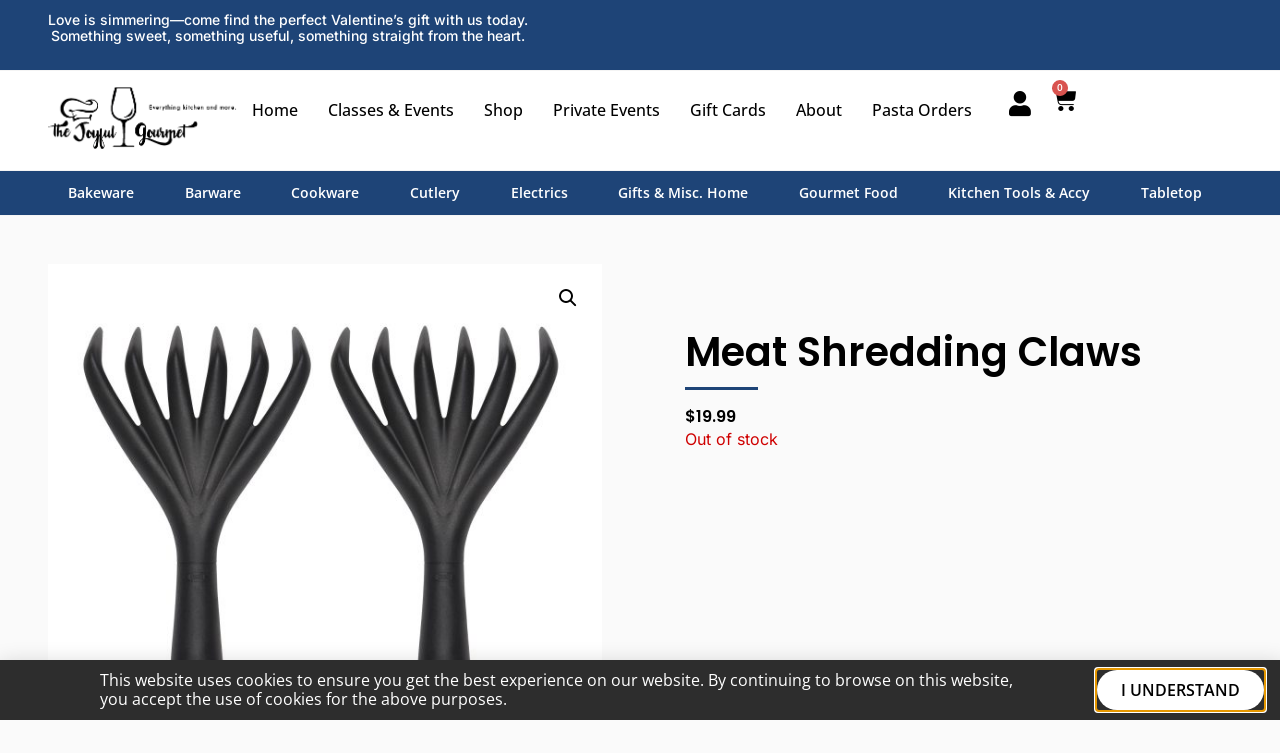

--- FILE ---
content_type: text/html; charset=UTF-8
request_url: https://www.thejoyfulgourmet.com/product/meat-shredding-claws/
body_size: 34064
content:
<!doctype html>
<html lang="en-US" prefix="og: https://ogp.me/ns#">
<head>
	<meta charset="UTF-8">
	<meta name="viewport" content="width=device-width, initial-scale=1">
	<link rel="profile" href="https://gmpg.org/xfn/11">
	
<!-- Search Engine Optimization by Rank Math - https://rankmath.com/ -->
<title>Meat Shredding Claws - The Joyful Gourmet</title>
<meta name="robots" content="follow, index, max-snippet:-1, max-video-preview:-1, max-image-preview:large"/>
<link rel="canonical" href="https://www.thejoyfulgourmet.com/product/meat-shredding-claws/" />
<meta property="og:locale" content="en_US" />
<meta property="og:type" content="product" />
<meta property="og:title" content="Meat Shredding Claws - The Joyful Gourmet" />
<meta property="og:url" content="https://www.thejoyfulgourmet.com/product/meat-shredding-claws/" />
<meta property="og:site_name" content="The Joyful Gourmet" />
<meta property="og:updated_time" content="2025-12-08T20:57:21-06:00" />
<meta property="og:image" content="https://www.thejoyfulgourmet.com/wp-content/uploads/2024/04/oxo-meat-shredding-claws-2-1024x1024.jpg" />
<meta property="og:image:secure_url" content="https://www.thejoyfulgourmet.com/wp-content/uploads/2024/04/oxo-meat-shredding-claws-2-1024x1024.jpg" />
<meta property="og:image:width" content="800" />
<meta property="og:image:height" content="800" />
<meta property="og:image:alt" content="Meat Shredding Claws" />
<meta property="og:image:type" content="image/jpeg" />
<meta property="product:price:amount" content="19.99" />
<meta property="product:price:currency" content="USD" />
<meta name="twitter:card" content="summary_large_image" />
<meta name="twitter:title" content="Meat Shredding Claws - The Joyful Gourmet" />
<meta name="twitter:image" content="https://www.thejoyfulgourmet.com/wp-content/uploads/2024/04/oxo-meat-shredding-claws-2-1024x1024.jpg" />
<meta name="twitter:label1" content="Price" />
<meta name="twitter:data1" content="&#036;19.99" />
<meta name="twitter:label2" content="Availability" />
<meta name="twitter:data2" content="Out of stock" />
<script type="application/ld+json" class="rank-math-schema">{"@context":"https://schema.org","@graph":[{"@type":["LocalBusiness","Organization"],"@id":"https://www.thejoyfulgourmet.com/#organization","name":"The Joyful Gourmet","url":"https://www.thejoyfulgourmet.com","logo":{"@type":"ImageObject","@id":"https://www.thejoyfulgourmet.com/#logo","url":"https://www.thejoyfulgourmet.com/wp-content/uploads/2021/10/cropped-NewLogoBlack.png","contentUrl":"https://www.thejoyfulgourmet.com/wp-content/uploads/2021/10/cropped-NewLogoBlack.png","caption":"The Joyful Gourmet","inLanguage":"en-US","width":"385","height":"125"},"openingHours":["Monday,Tuesday,Wednesday,Thursday,Friday,Saturday,Sunday 09:00-17:00"],"image":{"@id":"https://www.thejoyfulgourmet.com/#logo"}},{"@type":"WebSite","@id":"https://www.thejoyfulgourmet.com/#website","url":"https://www.thejoyfulgourmet.com","name":"The Joyful Gourmet","publisher":{"@id":"https://www.thejoyfulgourmet.com/#organization"},"inLanguage":"en-US"},{"@type":"ImageObject","@id":"https://www.thejoyfulgourmet.com/wp-content/uploads/2024/04/oxo-meat-shredding-claws-2.jpg","url":"https://www.thejoyfulgourmet.com/wp-content/uploads/2024/04/oxo-meat-shredding-claws-2.jpg","width":"2100","height":"2100","inLanguage":"en-US"},{"@type":"ItemPage","@id":"https://www.thejoyfulgourmet.com/product/meat-shredding-claws/#webpage","url":"https://www.thejoyfulgourmet.com/product/meat-shredding-claws/","name":"Meat Shredding Claws - The Joyful Gourmet","datePublished":"2024-02-27T04:23:37-06:00","dateModified":"2025-12-08T20:57:21-06:00","isPartOf":{"@id":"https://www.thejoyfulgourmet.com/#website"},"primaryImageOfPage":{"@id":"https://www.thejoyfulgourmet.com/wp-content/uploads/2024/04/oxo-meat-shredding-claws-2.jpg"},"inLanguage":"en-US"},{"@type":"Product","name":"Meat Shredding Claws - The Joyful Gourmet","sku":"719812046488","category":"Kitchen Tools &amp; Accy","mainEntityOfPage":{"@id":"https://www.thejoyfulgourmet.com/product/meat-shredding-claws/#webpage"},"image":[{"@type":"ImageObject","url":"https://www.thejoyfulgourmet.com/wp-content/uploads/2024/04/oxo-meat-shredding-claws-2.jpg","height":"2100","width":"2100"},{"@type":"ImageObject","url":"https://www.thejoyfulgourmet.com/wp-content/uploads/2024/04/oxo-meat-shredding-claws.jpg","height":"2100","width":"2100"}],"offers":{"@type":"Offer","price":"19.99","priceCurrency":"USD","priceValidUntil":"2027-12-31","availability":"https://schema.org/OutOfStock","itemCondition":"NewCondition","url":"https://www.thejoyfulgourmet.com/product/meat-shredding-claws/","seller":{"@type":"Organization","@id":"https://www.thejoyfulgourmet.com/","name":"The Joyful Gourmet","url":"https://www.thejoyfulgourmet.com","logo":"https://www.thejoyfulgourmet.com/wp-content/uploads/2021/10/cropped-NewLogoBlack.png"},"priceSpecification":{"price":"19.99","priceCurrency":"USD","valueAddedTaxIncluded":"false"}},"@id":"https://www.thejoyfulgourmet.com/product/meat-shredding-claws/#richSnippet"}]}</script>
<!-- /Rank Math WordPress SEO plugin -->

<link rel='dns-prefetch' href='//www.googletagmanager.com' />
<link rel='dns-prefetch' href='//ajax.googleapis.com' />
<link rel="alternate" type="application/rss+xml" title="The Joyful Gourmet &raquo; Feed" href="https://www.thejoyfulgourmet.com/feed/" />
<link rel="alternate" type="application/rss+xml" title="The Joyful Gourmet &raquo; Comments Feed" href="https://www.thejoyfulgourmet.com/comments/feed/" />
<link rel="alternate" type="text/calendar" title="The Joyful Gourmet &raquo; iCal Feed" href="https://www.thejoyfulgourmet.com/all-events/?ical=1" />
<link rel="alternate" type="application/rss+xml" title="The Joyful Gourmet &raquo; Meat Shredding Claws Comments Feed" href="https://www.thejoyfulgourmet.com/product/meat-shredding-claws/feed/" />
<link rel="alternate" title="oEmbed (JSON)" type="application/json+oembed" href="https://www.thejoyfulgourmet.com/wp-json/oembed/1.0/embed?url=https%3A%2F%2Fwww.thejoyfulgourmet.com%2Fproduct%2Fmeat-shredding-claws%2F" />
<link rel="alternate" title="oEmbed (XML)" type="text/xml+oembed" href="https://www.thejoyfulgourmet.com/wp-json/oembed/1.0/embed?url=https%3A%2F%2Fwww.thejoyfulgourmet.com%2Fproduct%2Fmeat-shredding-claws%2F&#038;format=xml" />
		<style>
			.lazyload,
			.lazyloading {
				max-width: 100%;
			}
		</style>
		<style id='wp-img-auto-sizes-contain-inline-css'>
img:is([sizes=auto i],[sizes^="auto," i]){contain-intrinsic-size:3000px 1500px}
/*# sourceURL=wp-img-auto-sizes-contain-inline-css */
</style>
<link rel='stylesheet' id='tribe-events-pro-mini-calendar-block-styles-css' href='https://www.thejoyfulgourmet.com/wp-content/plugins/events-calendar-pro/build/css/tribe-events-pro-mini-calendar-block.css?ver=7.7.10' media='all' />
<style id='wp-emoji-styles-inline-css'>

	img.wp-smiley, img.emoji {
		display: inline !important;
		border: none !important;
		box-shadow: none !important;
		height: 1em !important;
		width: 1em !important;
		margin: 0 0.07em !important;
		vertical-align: -0.1em !important;
		background: none !important;
		padding: 0 !important;
	}
/*# sourceURL=wp-emoji-styles-inline-css */
</style>
<link rel='stylesheet' id='wp-block-library-css' href='https://www.thejoyfulgourmet.com/wp-includes/css/dist/block-library/style.min.css?ver=1deb5a408bda5c7ec74f39722eff69fa' media='all' />
<link rel='stylesheet' id='wc-blocks-style-css' href='https://www.thejoyfulgourmet.com/wp-content/plugins/woocommerce/assets/client/blocks/wc-blocks.css?ver=wc-10.1.2' media='all' />
<style id='global-styles-inline-css'>
:root{--wp--preset--aspect-ratio--square: 1;--wp--preset--aspect-ratio--4-3: 4/3;--wp--preset--aspect-ratio--3-4: 3/4;--wp--preset--aspect-ratio--3-2: 3/2;--wp--preset--aspect-ratio--2-3: 2/3;--wp--preset--aspect-ratio--16-9: 16/9;--wp--preset--aspect-ratio--9-16: 9/16;--wp--preset--color--black: #000000;--wp--preset--color--cyan-bluish-gray: #abb8c3;--wp--preset--color--white: #ffffff;--wp--preset--color--pale-pink: #f78da7;--wp--preset--color--vivid-red: #cf2e2e;--wp--preset--color--luminous-vivid-orange: #ff6900;--wp--preset--color--luminous-vivid-amber: #fcb900;--wp--preset--color--light-green-cyan: #7bdcb5;--wp--preset--color--vivid-green-cyan: #00d084;--wp--preset--color--pale-cyan-blue: #8ed1fc;--wp--preset--color--vivid-cyan-blue: #0693e3;--wp--preset--color--vivid-purple: #9b51e0;--wp--preset--gradient--vivid-cyan-blue-to-vivid-purple: linear-gradient(135deg,rgb(6,147,227) 0%,rgb(155,81,224) 100%);--wp--preset--gradient--light-green-cyan-to-vivid-green-cyan: linear-gradient(135deg,rgb(122,220,180) 0%,rgb(0,208,130) 100%);--wp--preset--gradient--luminous-vivid-amber-to-luminous-vivid-orange: linear-gradient(135deg,rgb(252,185,0) 0%,rgb(255,105,0) 100%);--wp--preset--gradient--luminous-vivid-orange-to-vivid-red: linear-gradient(135deg,rgb(255,105,0) 0%,rgb(207,46,46) 100%);--wp--preset--gradient--very-light-gray-to-cyan-bluish-gray: linear-gradient(135deg,rgb(238,238,238) 0%,rgb(169,184,195) 100%);--wp--preset--gradient--cool-to-warm-spectrum: linear-gradient(135deg,rgb(74,234,220) 0%,rgb(151,120,209) 20%,rgb(207,42,186) 40%,rgb(238,44,130) 60%,rgb(251,105,98) 80%,rgb(254,248,76) 100%);--wp--preset--gradient--blush-light-purple: linear-gradient(135deg,rgb(255,206,236) 0%,rgb(152,150,240) 100%);--wp--preset--gradient--blush-bordeaux: linear-gradient(135deg,rgb(254,205,165) 0%,rgb(254,45,45) 50%,rgb(107,0,62) 100%);--wp--preset--gradient--luminous-dusk: linear-gradient(135deg,rgb(255,203,112) 0%,rgb(199,81,192) 50%,rgb(65,88,208) 100%);--wp--preset--gradient--pale-ocean: linear-gradient(135deg,rgb(255,245,203) 0%,rgb(182,227,212) 50%,rgb(51,167,181) 100%);--wp--preset--gradient--electric-grass: linear-gradient(135deg,rgb(202,248,128) 0%,rgb(113,206,126) 100%);--wp--preset--gradient--midnight: linear-gradient(135deg,rgb(2,3,129) 0%,rgb(40,116,252) 100%);--wp--preset--font-size--small: 13px;--wp--preset--font-size--medium: 20px;--wp--preset--font-size--large: 36px;--wp--preset--font-size--x-large: 42px;--wp--preset--spacing--20: 0.44rem;--wp--preset--spacing--30: 0.67rem;--wp--preset--spacing--40: 1rem;--wp--preset--spacing--50: 1.5rem;--wp--preset--spacing--60: 2.25rem;--wp--preset--spacing--70: 3.38rem;--wp--preset--spacing--80: 5.06rem;--wp--preset--shadow--natural: 6px 6px 9px rgba(0, 0, 0, 0.2);--wp--preset--shadow--deep: 12px 12px 50px rgba(0, 0, 0, 0.4);--wp--preset--shadow--sharp: 6px 6px 0px rgba(0, 0, 0, 0.2);--wp--preset--shadow--outlined: 6px 6px 0px -3px rgb(255, 255, 255), 6px 6px rgb(0, 0, 0);--wp--preset--shadow--crisp: 6px 6px 0px rgb(0, 0, 0);}:root { --wp--style--global--content-size: 800px;--wp--style--global--wide-size: 1200px; }:where(body) { margin: 0; }.wp-site-blocks > .alignleft { float: left; margin-right: 2em; }.wp-site-blocks > .alignright { float: right; margin-left: 2em; }.wp-site-blocks > .aligncenter { justify-content: center; margin-left: auto; margin-right: auto; }:where(.wp-site-blocks) > * { margin-block-start: 24px; margin-block-end: 0; }:where(.wp-site-blocks) > :first-child { margin-block-start: 0; }:where(.wp-site-blocks) > :last-child { margin-block-end: 0; }:root { --wp--style--block-gap: 24px; }:root :where(.is-layout-flow) > :first-child{margin-block-start: 0;}:root :where(.is-layout-flow) > :last-child{margin-block-end: 0;}:root :where(.is-layout-flow) > *{margin-block-start: 24px;margin-block-end: 0;}:root :where(.is-layout-constrained) > :first-child{margin-block-start: 0;}:root :where(.is-layout-constrained) > :last-child{margin-block-end: 0;}:root :where(.is-layout-constrained) > *{margin-block-start: 24px;margin-block-end: 0;}:root :where(.is-layout-flex){gap: 24px;}:root :where(.is-layout-grid){gap: 24px;}.is-layout-flow > .alignleft{float: left;margin-inline-start: 0;margin-inline-end: 2em;}.is-layout-flow > .alignright{float: right;margin-inline-start: 2em;margin-inline-end: 0;}.is-layout-flow > .aligncenter{margin-left: auto !important;margin-right: auto !important;}.is-layout-constrained > .alignleft{float: left;margin-inline-start: 0;margin-inline-end: 2em;}.is-layout-constrained > .alignright{float: right;margin-inline-start: 2em;margin-inline-end: 0;}.is-layout-constrained > .aligncenter{margin-left: auto !important;margin-right: auto !important;}.is-layout-constrained > :where(:not(.alignleft):not(.alignright):not(.alignfull)){max-width: var(--wp--style--global--content-size);margin-left: auto !important;margin-right: auto !important;}.is-layout-constrained > .alignwide{max-width: var(--wp--style--global--wide-size);}body .is-layout-flex{display: flex;}.is-layout-flex{flex-wrap: wrap;align-items: center;}.is-layout-flex > :is(*, div){margin: 0;}body .is-layout-grid{display: grid;}.is-layout-grid > :is(*, div){margin: 0;}body{padding-top: 0px;padding-right: 0px;padding-bottom: 0px;padding-left: 0px;}a:where(:not(.wp-element-button)){text-decoration: underline;}:root :where(.wp-element-button, .wp-block-button__link){background-color: #32373c;border-width: 0;color: #fff;font-family: inherit;font-size: inherit;font-style: inherit;font-weight: inherit;letter-spacing: inherit;line-height: inherit;padding-top: calc(0.667em + 2px);padding-right: calc(1.333em + 2px);padding-bottom: calc(0.667em + 2px);padding-left: calc(1.333em + 2px);text-decoration: none;text-transform: inherit;}.has-black-color{color: var(--wp--preset--color--black) !important;}.has-cyan-bluish-gray-color{color: var(--wp--preset--color--cyan-bluish-gray) !important;}.has-white-color{color: var(--wp--preset--color--white) !important;}.has-pale-pink-color{color: var(--wp--preset--color--pale-pink) !important;}.has-vivid-red-color{color: var(--wp--preset--color--vivid-red) !important;}.has-luminous-vivid-orange-color{color: var(--wp--preset--color--luminous-vivid-orange) !important;}.has-luminous-vivid-amber-color{color: var(--wp--preset--color--luminous-vivid-amber) !important;}.has-light-green-cyan-color{color: var(--wp--preset--color--light-green-cyan) !important;}.has-vivid-green-cyan-color{color: var(--wp--preset--color--vivid-green-cyan) !important;}.has-pale-cyan-blue-color{color: var(--wp--preset--color--pale-cyan-blue) !important;}.has-vivid-cyan-blue-color{color: var(--wp--preset--color--vivid-cyan-blue) !important;}.has-vivid-purple-color{color: var(--wp--preset--color--vivid-purple) !important;}.has-black-background-color{background-color: var(--wp--preset--color--black) !important;}.has-cyan-bluish-gray-background-color{background-color: var(--wp--preset--color--cyan-bluish-gray) !important;}.has-white-background-color{background-color: var(--wp--preset--color--white) !important;}.has-pale-pink-background-color{background-color: var(--wp--preset--color--pale-pink) !important;}.has-vivid-red-background-color{background-color: var(--wp--preset--color--vivid-red) !important;}.has-luminous-vivid-orange-background-color{background-color: var(--wp--preset--color--luminous-vivid-orange) !important;}.has-luminous-vivid-amber-background-color{background-color: var(--wp--preset--color--luminous-vivid-amber) !important;}.has-light-green-cyan-background-color{background-color: var(--wp--preset--color--light-green-cyan) !important;}.has-vivid-green-cyan-background-color{background-color: var(--wp--preset--color--vivid-green-cyan) !important;}.has-pale-cyan-blue-background-color{background-color: var(--wp--preset--color--pale-cyan-blue) !important;}.has-vivid-cyan-blue-background-color{background-color: var(--wp--preset--color--vivid-cyan-blue) !important;}.has-vivid-purple-background-color{background-color: var(--wp--preset--color--vivid-purple) !important;}.has-black-border-color{border-color: var(--wp--preset--color--black) !important;}.has-cyan-bluish-gray-border-color{border-color: var(--wp--preset--color--cyan-bluish-gray) !important;}.has-white-border-color{border-color: var(--wp--preset--color--white) !important;}.has-pale-pink-border-color{border-color: var(--wp--preset--color--pale-pink) !important;}.has-vivid-red-border-color{border-color: var(--wp--preset--color--vivid-red) !important;}.has-luminous-vivid-orange-border-color{border-color: var(--wp--preset--color--luminous-vivid-orange) !important;}.has-luminous-vivid-amber-border-color{border-color: var(--wp--preset--color--luminous-vivid-amber) !important;}.has-light-green-cyan-border-color{border-color: var(--wp--preset--color--light-green-cyan) !important;}.has-vivid-green-cyan-border-color{border-color: var(--wp--preset--color--vivid-green-cyan) !important;}.has-pale-cyan-blue-border-color{border-color: var(--wp--preset--color--pale-cyan-blue) !important;}.has-vivid-cyan-blue-border-color{border-color: var(--wp--preset--color--vivid-cyan-blue) !important;}.has-vivid-purple-border-color{border-color: var(--wp--preset--color--vivid-purple) !important;}.has-vivid-cyan-blue-to-vivid-purple-gradient-background{background: var(--wp--preset--gradient--vivid-cyan-blue-to-vivid-purple) !important;}.has-light-green-cyan-to-vivid-green-cyan-gradient-background{background: var(--wp--preset--gradient--light-green-cyan-to-vivid-green-cyan) !important;}.has-luminous-vivid-amber-to-luminous-vivid-orange-gradient-background{background: var(--wp--preset--gradient--luminous-vivid-amber-to-luminous-vivid-orange) !important;}.has-luminous-vivid-orange-to-vivid-red-gradient-background{background: var(--wp--preset--gradient--luminous-vivid-orange-to-vivid-red) !important;}.has-very-light-gray-to-cyan-bluish-gray-gradient-background{background: var(--wp--preset--gradient--very-light-gray-to-cyan-bluish-gray) !important;}.has-cool-to-warm-spectrum-gradient-background{background: var(--wp--preset--gradient--cool-to-warm-spectrum) !important;}.has-blush-light-purple-gradient-background{background: var(--wp--preset--gradient--blush-light-purple) !important;}.has-blush-bordeaux-gradient-background{background: var(--wp--preset--gradient--blush-bordeaux) !important;}.has-luminous-dusk-gradient-background{background: var(--wp--preset--gradient--luminous-dusk) !important;}.has-pale-ocean-gradient-background{background: var(--wp--preset--gradient--pale-ocean) !important;}.has-electric-grass-gradient-background{background: var(--wp--preset--gradient--electric-grass) !important;}.has-midnight-gradient-background{background: var(--wp--preset--gradient--midnight) !important;}.has-small-font-size{font-size: var(--wp--preset--font-size--small) !important;}.has-medium-font-size{font-size: var(--wp--preset--font-size--medium) !important;}.has-large-font-size{font-size: var(--wp--preset--font-size--large) !important;}.has-x-large-font-size{font-size: var(--wp--preset--font-size--x-large) !important;}
/*# sourceURL=global-styles-inline-css */
</style>

<link rel='stylesheet' id='wpa-css-css' href='https://www.thejoyfulgourmet.com/wp-content/plugins/honeypot/includes/css/wpa.css?ver=2.3.03' media='all' />
<link rel='stylesheet' id='jquery-style-css' href='//ajax.googleapis.com/ajax/libs/jqueryui/1.8.2/themes/smoothness/jquery-ui.css?ver=1deb5a408bda5c7ec74f39722eff69fa' media='all' />
<link rel='stylesheet' id='wpr_giftcards_css-css' href='https://www.thejoyfulgourmet.com/wp-content/plugins/vend-giftcards/assets/css/styles.css?ver=1deb5a408bda5c7ec74f39722eff69fa' media='all' />
<link rel='stylesheet' id='photoswipe-css' href='https://www.thejoyfulgourmet.com/wp-content/plugins/woocommerce/assets/css/photoswipe/photoswipe.min.css?ver=10.1.2' media='all' />
<link rel='stylesheet' id='photoswipe-default-skin-css' href='https://www.thejoyfulgourmet.com/wp-content/plugins/woocommerce/assets/css/photoswipe/default-skin/default-skin.min.css?ver=10.1.2' media='all' />
<link rel='stylesheet' id='woocommerce-layout-css' href='https://www.thejoyfulgourmet.com/wp-content/plugins/woocommerce/assets/css/woocommerce-layout.css?ver=10.1.2' media='all' />
<link rel='stylesheet' id='woocommerce-smallscreen-css' href='https://www.thejoyfulgourmet.com/wp-content/plugins/woocommerce/assets/css/woocommerce-smallscreen.css?ver=10.1.2' media='only screen and (max-width: 768px)' />
<link rel='stylesheet' id='woocommerce-general-css' href='https://www.thejoyfulgourmet.com/wp-content/plugins/woocommerce/assets/css/woocommerce.css?ver=10.1.2' media='all' />
<style id='woocommerce-inline-inline-css'>
.woocommerce form .form-row .required { visibility: visible; }
/*# sourceURL=woocommerce-inline-inline-css */
</style>
<link rel='stylesheet' id='tribe-events-v2-single-skeleton-css' href='https://www.thejoyfulgourmet.com/wp-content/plugins/the-events-calendar/build/css/tribe-events-single-skeleton.css?ver=6.15.11' media='all' />
<link rel='stylesheet' id='tribe-events-v2-single-skeleton-full-css' href='https://www.thejoyfulgourmet.com/wp-content/plugins/the-events-calendar/build/css/tribe-events-single-full.css?ver=6.15.11' media='all' />
<link rel='stylesheet' id='tec-events-elementor-widgets-base-styles-css' href='https://www.thejoyfulgourmet.com/wp-content/plugins/the-events-calendar/build/css/integrations/plugins/elementor/widgets/widget-base.css?ver=6.15.11' media='all' />
<link rel='stylesheet' id='mc4wp-form-basic-css' href='https://www.thejoyfulgourmet.com/wp-content/plugins/mailchimp-for-wp/assets/css/form-basic.css?ver=4.11.1' media='all' />
<link rel='stylesheet' id='brands-styles-css' href='https://www.thejoyfulgourmet.com/wp-content/plugins/woocommerce/assets/css/brands.css?ver=10.1.2' media='all' />
<link rel='stylesheet' id='hello-elementor-theme-style-css' href='https://www.thejoyfulgourmet.com/wp-content/themes/hello-elementor/assets/css/theme.css?ver=3.4.4' media='all' />
<link rel='stylesheet' id='hello-elementor-child-style-css' href='https://www.thejoyfulgourmet.com/wp-content/themes/hello-theme-child-master/style.css?ver=1.0.0' media='all' />
<link rel='stylesheet' id='hello-elementor-css' href='https://www.thejoyfulgourmet.com/wp-content/themes/hello-elementor/assets/css/reset.css?ver=3.4.4' media='all' />
<link rel='stylesheet' id='hello-elementor-header-footer-css' href='https://www.thejoyfulgourmet.com/wp-content/themes/hello-elementor/assets/css/header-footer.css?ver=3.4.4' media='all' />
<link rel='stylesheet' id='font-awesome-all-css' href='https://www.thejoyfulgourmet.com/wp-content/plugins/jet-menu/assets/public/lib/font-awesome/css/all.min.css?ver=5.12.0' media='all' />
<link rel='stylesheet' id='font-awesome-v4-shims-css' href='https://www.thejoyfulgourmet.com/wp-content/plugins/jet-menu/assets/public/lib/font-awesome/css/v4-shims.min.css?ver=5.12.0' media='all' />
<link rel='stylesheet' id='jet-menu-public-styles-css' href='https://www.thejoyfulgourmet.com/wp-content/plugins/jet-menu/assets/public/css/public.css?ver=2.4.14' media='all' />
<link rel='stylesheet' id='jet-popup-frontend-css' href='https://www.thejoyfulgourmet.com/wp-content/plugins/jet-popup/assets/css/jet-popup-frontend.css?ver=2.0.20.1' media='all' />
<link rel='stylesheet' id='e-motion-fx-css' href='https://www.thejoyfulgourmet.com/wp-content/plugins/elementor-pro/assets/css/modules/motion-fx.min.css?ver=3.29.0' media='all' />
<link rel='stylesheet' id='elementor-frontend-css' href='https://www.thejoyfulgourmet.com/wp-content/uploads/elementor/css/custom-frontend.min.css?ver=1769076486' media='all' />
<link rel='stylesheet' id='widget-heading-css' href='https://www.thejoyfulgourmet.com/wp-content/plugins/elementor/assets/css/widget-heading.min.css?ver=3.31.3' media='all' />
<link rel='stylesheet' id='widget-image-css' href='https://www.thejoyfulgourmet.com/wp-content/plugins/elementor/assets/css/widget-image.min.css?ver=3.31.3' media='all' />
<link rel='stylesheet' id='widget-nav-menu-css' href='https://www.thejoyfulgourmet.com/wp-content/uploads/elementor/css/custom-pro-widget-nav-menu.min.css?ver=1769076486' media='all' />
<link rel='stylesheet' id='e-animation-fadeIn-css' href='https://www.thejoyfulgourmet.com/wp-content/plugins/elementor/assets/lib/animations/styles/fadeIn.min.css?ver=3.31.3' media='all' />
<link rel='stylesheet' id='elementor-icons-css' href='https://www.thejoyfulgourmet.com/wp-content/plugins/elementor/assets/lib/eicons/css/elementor-icons.min.css?ver=5.43.0' media='all' />
<link rel='stylesheet' id='dce-style-css' href='https://www.thejoyfulgourmet.com/wp-content/plugins/dynamic-content-for-elementor/assets/css/style.min.css?ver=3.3.22' media='all' />
<link rel='stylesheet' id='dce-animatedOffcanvasMenu-css' href='https://www.thejoyfulgourmet.com/wp-content/plugins/dynamic-content-for-elementor/assets/css/animated-off-canvas-menu.min.css?ver=3.3.22' media='all' />
<link rel='stylesheet' id='widget-woocommerce-menu-cart-css' href='https://www.thejoyfulgourmet.com/wp-content/uploads/elementor/css/custom-pro-widget-woocommerce-menu-cart.min.css?ver=1769076486' media='all' />
<link rel='stylesheet' id='e-sticky-css' href='https://www.thejoyfulgourmet.com/wp-content/plugins/elementor-pro/assets/css/modules/sticky.min.css?ver=3.29.0' media='all' />
<link rel='stylesheet' id='widget-icon-list-css' href='https://www.thejoyfulgourmet.com/wp-content/uploads/elementor/css/custom-widget-icon-list.min.css?ver=1769076486' media='all' />
<link rel='stylesheet' id='widget-social-icons-css' href='https://www.thejoyfulgourmet.com/wp-content/plugins/elementor/assets/css/widget-social-icons.min.css?ver=3.31.3' media='all' />
<link rel='stylesheet' id='e-apple-webkit-css' href='https://www.thejoyfulgourmet.com/wp-content/uploads/elementor/css/custom-apple-webkit.min.css?ver=1769076485' media='all' />
<link rel='stylesheet' id='widget-woocommerce-product-images-css' href='https://www.thejoyfulgourmet.com/wp-content/plugins/elementor-pro/assets/css/widget-woocommerce-product-images.min.css?ver=3.29.0' media='all' />
<link rel='stylesheet' id='widget-icon-box-css' href='https://www.thejoyfulgourmet.com/wp-content/uploads/elementor/css/custom-widget-icon-box.min.css?ver=1769076486' media='all' />
<link rel='stylesheet' id='widget-divider-css' href='https://www.thejoyfulgourmet.com/wp-content/plugins/elementor/assets/css/widget-divider.min.css?ver=3.31.3' media='all' />
<link rel='stylesheet' id='widget-woocommerce-product-price-css' href='https://www.thejoyfulgourmet.com/wp-content/plugins/elementor-pro/assets/css/widget-woocommerce-product-price.min.css?ver=3.29.0' media='all' />
<link rel='stylesheet' id='widget-woocommerce-product-rating-css' href='https://www.thejoyfulgourmet.com/wp-content/plugins/elementor-pro/assets/css/widget-woocommerce-product-rating.min.css?ver=3.29.0' media='all' />
<link rel='stylesheet' id='widget-woocommerce-product-add-to-cart-css' href='https://www.thejoyfulgourmet.com/wp-content/uploads/elementor/css/custom-pro-widget-woocommerce-product-add-to-cart.min.css?ver=1769076486' media='all' />
<link rel='stylesheet' id='widget-woocommerce-product-data-tabs-css' href='https://www.thejoyfulgourmet.com/wp-content/plugins/elementor-pro/assets/css/widget-woocommerce-product-data-tabs.min.css?ver=3.29.0' media='all' />
<link rel='stylesheet' id='widget-woocommerce-products-css' href='https://www.thejoyfulgourmet.com/wp-content/plugins/elementor-pro/assets/css/widget-woocommerce-products.min.css?ver=3.29.0' media='all' />
<link rel='stylesheet' id='e-animation-wobble-horizontal-css' href='https://www.thejoyfulgourmet.com/wp-content/plugins/elementor/assets/lib/animations/styles/e-animation-wobble-horizontal.min.css?ver=3.31.3' media='all' />
<link rel='stylesheet' id='e-popup-css' href='https://www.thejoyfulgourmet.com/wp-content/plugins/elementor-pro/assets/css/conditionals/popup.min.css?ver=3.29.0' media='all' />
<link rel='stylesheet' id='elementor-post-11-css' href='https://www.thejoyfulgourmet.com/wp-content/uploads/elementor/css/post-11.css?ver=1769076477' media='all' />
<link rel='stylesheet' id='dashicons-css' href='https://www.thejoyfulgourmet.com/wp-includes/css/dashicons.min.css?ver=1deb5a408bda5c7ec74f39722eff69fa' media='all' />
<link rel='stylesheet' id='jet-tabs-frontend-css' href='https://www.thejoyfulgourmet.com/wp-content/plugins/jet-tabs/assets/css/jet-tabs-frontend.css?ver=2.2.10' media='all' />
<link rel='stylesheet' id='jet-engine-frontend-css' href='https://www.thejoyfulgourmet.com/wp-content/plugins/jet-engine/assets/css/frontend.css?ver=3.7.10.1' media='all' />
<link rel='stylesheet' id='font-awesome-5-all-css' href='https://www.thejoyfulgourmet.com/wp-content/plugins/elementor/assets/lib/font-awesome/css/all.min.css?ver=3.31.3' media='all' />
<link rel='stylesheet' id='font-awesome-4-shim-css' href='https://www.thejoyfulgourmet.com/wp-content/plugins/elementor/assets/lib/font-awesome/css/v4-shims.min.css?ver=3.31.3' media='all' />
<link rel='stylesheet' id='elementor-post-28780-css' href='https://www.thejoyfulgourmet.com/wp-content/uploads/elementor/css/post-28780.css?ver=1769076476' media='all' />
<link rel='stylesheet' id='jet-woo-builder-css' href='https://www.thejoyfulgourmet.com/wp-content/plugins/jet-woo-builder/assets/css/frontend.css?ver=2.2.0' media='all' />
<style id='jet-woo-builder-inline-css'>
@font-face {
				font-family: "WooCommerce";
				font-weight: normal;
				font-style: normal;
				src: url("https://www.thejoyfulgourmet.com/wp-content/plugins/woocommerce/assets/fonts/WooCommerce.eot");
				src: url("https://www.thejoyfulgourmet.com/wp-content/plugins/woocommerce/assets/fonts/WooCommerce.eot?#iefix") format("embedded-opentype"),
					 url("https://www.thejoyfulgourmet.com/wp-content/plugins/woocommerce/assets/fonts/WooCommerce.woff") format("woff"),
					 url("https://www.thejoyfulgourmet.com/wp-content/plugins/woocommerce/assets/fonts/WooCommerce.ttf") format("truetype"),
					 url("https://www.thejoyfulgourmet.com/wp-content/plugins/woocommerce/assets/fonts/WooCommerce.svg#WooCommerce") format("svg");
			}
/*# sourceURL=jet-woo-builder-inline-css */
</style>
<link rel='stylesheet' id='elementor-icons-shared-0-css' href='https://www.thejoyfulgourmet.com/wp-content/plugins/elementor/assets/lib/font-awesome/css/fontawesome.min.css?ver=5.15.3' media='all' />
<link rel='stylesheet' id='elementor-icons-fa-solid-css' href='https://www.thejoyfulgourmet.com/wp-content/plugins/elementor/assets/lib/font-awesome/css/solid.min.css?ver=5.15.3' media='all' />
<link rel='stylesheet' id='swiper-css' href='https://www.thejoyfulgourmet.com/wp-content/plugins/elementor/assets/lib/swiper/v8/css/swiper.min.css?ver=8.4.5' media='all' />
<link rel='stylesheet' id='e-swiper-css' href='https://www.thejoyfulgourmet.com/wp-content/plugins/elementor/assets/css/conditionals/e-swiper.min.css?ver=3.31.3' media='all' />
<link rel='stylesheet' id='jet-woo-builder-frontend-font-css' href='https://www.thejoyfulgourmet.com/wp-content/plugins/jet-woo-builder/assets/css/lib/jetwoobuilder-frontend-font/css/jetwoobuilder-frontend-font.css?ver=2.2.0' media='all' />
<link rel='stylesheet' id='elementor-post-28788-css' href='https://www.thejoyfulgourmet.com/wp-content/uploads/elementor/css/post-28788.css?ver=1769076476' media='all' />
<link rel='stylesheet' id='elementor-post-28783-css' href='https://www.thejoyfulgourmet.com/wp-content/uploads/elementor/css/post-28783.css?ver=1769076476' media='all' />
<link rel='stylesheet' id='elementor-post-4387-css' href='https://www.thejoyfulgourmet.com/wp-content/uploads/elementor/css/post-4387.css?ver=1769076477' media='all' />
<link rel='stylesheet' id='wc-stripe-styles-css' href='https://www.thejoyfulgourmet.com/wp-content/plugins/woo-stripe-payment/assets/build/stripe.css?ver=3.3.99' media='all' />
<link rel='stylesheet' id='tec-variables-skeleton-css' href='https://www.thejoyfulgourmet.com/wp-content/plugins/the-events-calendar/common/build/css/variables-skeleton.css?ver=6.9.10' media='all' />
<link rel='stylesheet' id='tec-variables-full-css' href='https://www.thejoyfulgourmet.com/wp-content/plugins/the-events-calendar/common/build/css/variables-full.css?ver=6.9.10' media='all' />
<link rel='stylesheet' id='tribe-events-v2-virtual-single-block-css' href='https://www.thejoyfulgourmet.com/wp-content/plugins/events-calendar-pro/build/css/events-virtual-single-block.css?ver=7.7.10' media='all' />
<link rel='stylesheet' id='elementor-gf-local-poppins-css' href='https://www.thejoyfulgourmet.com/wp-content/uploads/elementor/google-fonts/css/poppins.css?ver=1756946570' media='all' />
<link rel='stylesheet' id='elementor-gf-local-opensans-css' href='https://www.thejoyfulgourmet.com/wp-content/uploads/elementor/google-fonts/css/opensans.css?ver=1756946579' media='all' />
<link rel='stylesheet' id='elementor-gf-local-inter-css' href='https://www.thejoyfulgourmet.com/wp-content/uploads/elementor/google-fonts/css/inter.css?ver=1756946615' media='all' />
<link rel='stylesheet' id='elementor-gf-local-merriweather-css' href='https://www.thejoyfulgourmet.com/wp-content/uploads/elementor/google-fonts/css/merriweather.css?ver=1756946882' media='all' />
<link rel='stylesheet' id='elementor-icons-fa-regular-css' href='https://www.thejoyfulgourmet.com/wp-content/plugins/elementor/assets/lib/font-awesome/css/regular.min.css?ver=5.15.3' media='all' />
<link rel='stylesheet' id='elementor-icons-fa-brands-css' href='https://www.thejoyfulgourmet.com/wp-content/plugins/elementor/assets/lib/font-awesome/css/brands.min.css?ver=5.15.3' media='all' />
<script src="https://www.thejoyfulgourmet.com/wp-includes/js/jquery/jquery.min.js?ver=3.7.1" id="jquery-core-js"></script>
<script src="https://www.thejoyfulgourmet.com/wp-includes/js/jquery/jquery-migrate.min.js?ver=3.4.1" id="jquery-migrate-js"></script>
<script src="https://www.thejoyfulgourmet.com/wp-content/plugins/vend-giftcards/assets/js/scripts.js?ver=1deb5a408bda5c7ec74f39722eff69fa" id="wpr_giftcards_js-js"></script>
<script src="https://www.thejoyfulgourmet.com/wp-content/plugins/woocommerce/assets/js/jquery-blockui/jquery.blockUI.min.js?ver=2.7.0-wc.10.1.2" id="jquery-blockui-js" data-wp-strategy="defer"></script>
<script id="wc-add-to-cart-js-extra">
var wc_add_to_cart_params = {"ajax_url":"/wp-admin/admin-ajax.php","wc_ajax_url":"/?wc-ajax=%%endpoint%%","i18n_view_cart":"View cart","cart_url":"https://www.thejoyfulgourmet.com/cart/","is_cart":"","cart_redirect_after_add":"no"};
//# sourceURL=wc-add-to-cart-js-extra
</script>
<script src="https://www.thejoyfulgourmet.com/wp-content/plugins/woocommerce/assets/js/frontend/add-to-cart.min.js?ver=10.1.2" id="wc-add-to-cart-js" defer data-wp-strategy="defer"></script>
<script src="https://www.thejoyfulgourmet.com/wp-content/plugins/woocommerce/assets/js/zoom/jquery.zoom.min.js?ver=1.7.21-wc.10.1.2" id="zoom-js" defer data-wp-strategy="defer"></script>
<script src="https://www.thejoyfulgourmet.com/wp-content/plugins/woocommerce/assets/js/flexslider/jquery.flexslider.min.js?ver=2.7.2-wc.10.1.2" id="flexslider-js" defer data-wp-strategy="defer"></script>
<script src="https://www.thejoyfulgourmet.com/wp-content/plugins/woocommerce/assets/js/photoswipe/photoswipe.min.js?ver=4.1.1-wc.10.1.2" id="photoswipe-js" defer data-wp-strategy="defer"></script>
<script src="https://www.thejoyfulgourmet.com/wp-content/plugins/woocommerce/assets/js/photoswipe/photoswipe-ui-default.min.js?ver=4.1.1-wc.10.1.2" id="photoswipe-ui-default-js" defer data-wp-strategy="defer"></script>
<script id="wc-single-product-js-extra">
var wc_single_product_params = {"i18n_required_rating_text":"Please select a rating","i18n_rating_options":["1 of 5 stars","2 of 5 stars","3 of 5 stars","4 of 5 stars","5 of 5 stars"],"i18n_product_gallery_trigger_text":"View full-screen image gallery","review_rating_required":"yes","flexslider":{"rtl":false,"animation":"slide","smoothHeight":true,"directionNav":false,"controlNav":"thumbnails","slideshow":false,"animationSpeed":500,"animationLoop":false,"allowOneSlide":false},"zoom_enabled":"1","zoom_options":[],"photoswipe_enabled":"1","photoswipe_options":{"shareEl":false,"closeOnScroll":false,"history":false,"hideAnimationDuration":0,"showAnimationDuration":0},"flexslider_enabled":"1"};
//# sourceURL=wc-single-product-js-extra
</script>
<script src="https://www.thejoyfulgourmet.com/wp-content/plugins/woocommerce/assets/js/frontend/single-product.min.js?ver=10.1.2" id="wc-single-product-js" defer data-wp-strategy="defer"></script>
<script src="https://www.thejoyfulgourmet.com/wp-content/plugins/woocommerce/assets/js/js-cookie/js.cookie.min.js?ver=2.1.4-wc.10.1.2" id="js-cookie-js" data-wp-strategy="defer"></script>
<script id="WCPAY_ASSETS-js-extra">
var wcpayAssets = {"url":"https://www.thejoyfulgourmet.com/wp-content/plugins/woocommerce-payments/dist/"};
//# sourceURL=WCPAY_ASSETS-js-extra
</script>
<script src="https://www.thejoyfulgourmet.com/wp-content/plugins/elementor/assets/lib/font-awesome/js/v4-shims.min.js?ver=3.31.3" id="font-awesome-4-shim-js"></script>

<!-- Google tag (gtag.js) snippet added by Site Kit -->
<!-- Google Analytics snippet added by Site Kit -->
<script src="https://www.googletagmanager.com/gtag/js?id=G-J4NFWJ4C67" id="google_gtagjs-js" async></script>
<script id="google_gtagjs-js-after">
window.dataLayer = window.dataLayer || [];function gtag(){dataLayer.push(arguments);}
gtag("set","linker",{"domains":["www.thejoyfulgourmet.com"]});
gtag("js", new Date());
gtag("set", "developer_id.dZTNiMT", true);
gtag("config", "G-J4NFWJ4C67");
//# sourceURL=google_gtagjs-js-after
</script>
<link rel="https://api.w.org/" href="https://www.thejoyfulgourmet.com/wp-json/" /><link rel="alternate" title="JSON" type="application/json" href="https://www.thejoyfulgourmet.com/wp-json/wp/v2/product/45741" /><link rel="EditURI" type="application/rsd+xml" title="RSD" href="https://www.thejoyfulgourmet.com/xmlrpc.php?rsd" />

<link rel='shortlink' href='https://www.thejoyfulgourmet.com/?p=45741' />
<meta name="generator" content="Site Kit by Google 1.170.0" /><meta name="generator" content="performance-lab 4.0.1; plugins: ">
<meta name="et-api-version" content="v1"><meta name="et-api-origin" content="https://www.thejoyfulgourmet.com"><link rel="https://theeventscalendar.com/" href="https://www.thejoyfulgourmet.com/wp-json/tribe/tickets/v1/" /><meta name="tec-api-version" content="v1"><meta name="tec-api-origin" content="https://www.thejoyfulgourmet.com"><link rel="alternate" href="https://www.thejoyfulgourmet.com/wp-json/tribe/events/v1/" /><style type="text/css">dd ul.bulleted {  float:none;clear:both; }</style>		<script>
			document.documentElement.className = document.documentElement.className.replace('no-js', 'js');
		</script>
				<style>
			.no-js img.lazyload {
				display: none;
			}

			figure.wp-block-image img.lazyloading {
				min-width: 150px;
			}

			.lazyload,
			.lazyloading {
				--smush-placeholder-width: 100px;
				--smush-placeholder-aspect-ratio: 1/1;
				width: var(--smush-image-width, var(--smush-placeholder-width)) !important;
				aspect-ratio: var(--smush-image-aspect-ratio, var(--smush-placeholder-aspect-ratio)) !important;
			}

						.lazyload, .lazyloading {
				opacity: 0;
			}

			.lazyloaded {
				opacity: 1;
				transition: opacity 400ms;
				transition-delay: 0ms;
			}

					</style>
		<style id="tec-labs-tec-tweaks-css-hide-past">.tribe-events-calendar-month__day--past .tribe-events-calendar-month__events{display: none;}</style>	<noscript><style>.woocommerce-product-gallery{ opacity: 1 !important; }</style></noscript>
	<meta name="generator" content="Elementor 3.31.3; features: additional_custom_breakpoints, e_element_cache; settings: css_print_method-external, google_font-enabled, font_display-auto">
			<style>
				.e-con.e-parent:nth-of-type(n+4):not(.e-lazyloaded):not(.e-no-lazyload),
				.e-con.e-parent:nth-of-type(n+4):not(.e-lazyloaded):not(.e-no-lazyload) * {
					background-image: none !important;
				}
				@media screen and (max-height: 1024px) {
					.e-con.e-parent:nth-of-type(n+3):not(.e-lazyloaded):not(.e-no-lazyload),
					.e-con.e-parent:nth-of-type(n+3):not(.e-lazyloaded):not(.e-no-lazyload) * {
						background-image: none !important;
					}
				}
				@media screen and (max-height: 640px) {
					.e-con.e-parent:nth-of-type(n+2):not(.e-lazyloaded):not(.e-no-lazyload),
					.e-con.e-parent:nth-of-type(n+2):not(.e-lazyloaded):not(.e-no-lazyload) * {
						background-image: none !important;
					}
				}
			</style>
			<link rel="icon" href="https://www.thejoyfulgourmet.com/wp-content/uploads/2023/11/TJG-Favicon-100x100.png" sizes="32x32" />
<link rel="icon" href="https://www.thejoyfulgourmet.com/wp-content/uploads/2023/11/TJG-Favicon.png" sizes="192x192" />
<link rel="apple-touch-icon" href="https://www.thejoyfulgourmet.com/wp-content/uploads/2023/11/TJG-Favicon.png" />
<meta name="msapplication-TileImage" content="https://www.thejoyfulgourmet.com/wp-content/uploads/2023/11/TJG-Favicon.png" />
		<style id="wp-custom-css">
			body #wfacp-e-form .wfacp_main_form.woocommerce .woocommerce-info{
	font-weight:500 !important;
	font-size:15px!important;
}

/*style checkout gift card form
.checkout_giftcard .form-row.form-row-first{
	display: inline-block;
   width: 70%;
	margin-bottom:0px !important;
}

.checkout_giftcard .form-row.form-row-last{
	display: inline-block;
   width: 29%;
	margin:0px !important;
}
*/

.elementor-menu-cart__product .variation{
	display:block !important;
}

/*style checkout page*/
@media only screen and (max-width: 767px) {
.wc-stripe-banner-checkout {
	max-width: 100% !important;
}
}

@media only screen and (min-width: 768px) {
.wc-stripe-banner-checkout {
	margin-left: 3% !important;
	max-width: 52% !important;
}
}

@media only screen and (min-width: 1025px) {
.wc-stripe-banner-checkout {
	margin-left: 0% !important;
	max-width: 55% !important;
	text-align: -webkit-center;
}
}


/*style single events page*/
.tribe-events-single{
	margin-top: 5%;
}

a{
	color: #1e73be;
}

a:link:hover{
	color: #1B4B5F;
}
#tribe-tickets__tickets-submit:hover{
	background-color:#1B4B5F;
}

@media (min-width: 1025px){
.tribe-events-event-image{
width: 50% !important;
}

.tribe-events-event-image img{
	min-width:100%;
}

.tribe-events-title-descrip{
width:50% !important;
padding-top: 3%;
padding-left: 3%;
padding-right: 3%;	
background: #EFEFEF;
}

#tribe-events-pg-template{
max-width: 80% !important;
}

.tribe-events-event-meta:before, .tribe-events-event-meta~div:not(.tribe-events-event-meta):not(.event-tickets){
	border-top: 0px !important;
}
}

@media (max-width: 1025px){
.tribe-events-event-image{
width: 100% !important;
}

.tribe-events-event-image {
	max-height: 40vh;
	object-fit:cover;
	margin-bottom: 0;
}

.tribe-events-title-descrip{
width:100% !important;
padding-top: 3%;
padding-left: 3%;
padding-right: 3%;	
background: #EFEFEF;
}

#tribe-events-pg-template{
max-width: 98% !important;
}

.tribe-events-event-meta:before, .tribe-events-event-meta~div:not(.tribe-events-event-meta):not(.event-tickets){
	border-top: 0px !important;
}
}

.event-tickets .tribe-tickets__tickets-form{
	max-width: 100%;
}

/* end style single events page*/

/*hover over date picker color on events page*/

.tribe-events-c-top-bar__datepicker-button:hover{
	color:#318FB5 !important;
}		</style>
		<link rel='stylesheet' id='elementor-post-12671-css' href='https://www.thejoyfulgourmet.com/wp-content/uploads/elementor/css/post-12671.css?ver=1769076477' media='all' />
<link rel='stylesheet' id='widget-form-css' href='https://www.thejoyfulgourmet.com/wp-content/plugins/elementor-pro/assets/css/widget-form.min.css?ver=3.29.0' media='all' />
<link rel='stylesheet' id='widget-spacer-css' href='https://www.thejoyfulgourmet.com/wp-content/plugins/elementor/assets/css/widget-spacer.min.css?ver=3.31.3' media='all' />
<link rel='stylesheet' id='e-animation-fadeInUp-css' href='https://www.thejoyfulgourmet.com/wp-content/plugins/elementor/assets/lib/animations/styles/fadeInUp.min.css?ver=3.31.3' media='all' />
<link rel='stylesheet' id='elementor-post-939-css' href='https://www.thejoyfulgourmet.com/wp-content/uploads/elementor/css/post-939.css?ver=1769076477' media='all' />
<link rel='stylesheet' id='elementor-gf-local-lato-css' href='https://www.thejoyfulgourmet.com/wp-content/uploads/elementor/google-fonts/css/lato.css?ver=1756946617' media='all' />
</head>
<body class="wp-singular product-template-default single single-product postid-45741 wp-custom-logo wp-embed-responsive wp-theme-hello-elementor wp-child-theme-hello-theme-child-master theme-hello-elementor woocommerce woocommerce-page woocommerce-no-js tribe-no-js hello-elementor-default jet-desktop-menu-active jet-engine-optimized-dom elementor-default elementor-template-full-width elementor-kit-11 elementor-page-28783 tribe-theme-hello-elementor">


<a class="skip-link screen-reader-text" href="#content">Skip to content</a>

		<div data-elementor-type="header" data-elementor-id="28780" class="elementor elementor-28780 elementor-location-header" data-elementor-post-type="elementor_library">
			<div class="elementor-element elementor-element-2450797e e-con-full animated-fast e-flex e-con e-parent" data-id="2450797e" data-element_type="container" data-settings="{&quot;background_background&quot;:&quot;classic&quot;,&quot;animation&quot;:&quot;none&quot;,&quot;animation_mobile&quot;:&quot;none&quot;}">
				<div data-dce-title-color="#FFFFFF" class="elementor-element elementor-element-77e925ef elementor-widget elementor-widget-heading" data-id="77e925ef" data-element_type="widget" data-settings="{&quot;motion_fx_motion_fx_scrolling&quot;:&quot;yes&quot;,&quot;motion_fx_translateX_effect&quot;:&quot;yes&quot;,&quot;motion_fx_translateX_affectedRange&quot;:{&quot;unit&quot;:&quot;%&quot;,&quot;size&quot;:&quot;&quot;,&quot;sizes&quot;:{&quot;start&quot;:0,&quot;end&quot;:50}},&quot;motion_fx_translateX_speed&quot;:{&quot;unit&quot;:&quot;px&quot;,&quot;size&quot;:4,&quot;sizes&quot;:[]},&quot;motion_fx_devices&quot;:[&quot;desktop&quot;,&quot;tablet&quot;,&quot;mobile&quot;]}" data-widget_type="heading.default">
				<div class="elementor-widget-container">
					<div class="elementor-heading-title elementor-size-default">Love is simmering—come find the perfect Valentine’s gift with us today. <p>Something sweet, something useful, something straight from the heart.<span style="font-size: 0.875rem;letter-spacing: 0px"></span></p></div>				</div>
				</div>
				</div>
		<div data-dce-background-color="#FFFFFF" class="elementor-element elementor-element-70b213d7 e-con-full animated-fast e-flex e-con e-parent" data-id="70b213d7" data-element_type="container" data-settings="{&quot;background_background&quot;:&quot;classic&quot;,&quot;sticky&quot;:&quot;top&quot;,&quot;animation&quot;:&quot;none&quot;,&quot;animation_mobile&quot;:&quot;none&quot;,&quot;sticky_on&quot;:[&quot;desktop&quot;,&quot;tablet&quot;,&quot;mobile&quot;],&quot;sticky_offset&quot;:0,&quot;sticky_effects_offset&quot;:0,&quot;sticky_anchor_link_offset&quot;:0}">
		<div class="elementor-element elementor-element-47a3b27 e-con-full e-flex e-con e-child" data-id="47a3b27" data-element_type="container">
				<div class="elementor-element elementor-element-16a93fa elementor-widget elementor-widget-image" data-id="16a93fa" data-element_type="widget" data-widget_type="image.default">
				<div class="elementor-widget-container">
																<a href="https://www.thejoyfulgourmet.com">
							<img width="385" height="125" data-src="https://www.thejoyfulgourmet.com/wp-content/uploads/2023/11/cropped-NewLogoBlack.png" class="attachment-large size-large wp-image-28779 lazyload" alt="" data-srcset="https://www.thejoyfulgourmet.com/wp-content/uploads/2023/11/cropped-NewLogoBlack.png 385w, https://www.thejoyfulgourmet.com/wp-content/uploads/2023/11/cropped-NewLogoBlack-300x97.png 300w" data-sizes="(max-width: 385px) 100vw, 385px" src="[data-uri]" style="--smush-placeholder-width: 385px; --smush-placeholder-aspect-ratio: 385/125;" />								</a>
															</div>
				</div>
				</div>
		<div class="elementor-element elementor-element-7ee611de e-con-full e-flex e-con e-child" data-id="7ee611de" data-element_type="container">
				<div class="elementor-element elementor-element-198a3503 elementor-widget__width-auto elementor-widget-tablet__width-auto elementor-nav-menu--dropdown-none elementor-hidden-tablet elementor-hidden-mobile animated-fast elementor-widget elementor-widget-nav-menu" data-id="198a3503" data-element_type="widget" data-settings="{&quot;_animation_mobile&quot;:&quot;none&quot;,&quot;_animation&quot;:&quot;none&quot;,&quot;layout&quot;:&quot;horizontal&quot;,&quot;submenu_icon&quot;:{&quot;value&quot;:&quot;&lt;i class=\&quot;fas fa-caret-down\&quot;&gt;&lt;\/i&gt;&quot;,&quot;library&quot;:&quot;fa-solid&quot;}}" data-widget_type="nav-menu.default">
				<div class="elementor-widget-container">
								<nav aria-label="Menu" class="elementor-nav-menu--main elementor-nav-menu__container elementor-nav-menu--layout-horizontal e--pointer-underline e--animation-fast">
				<ul id="menu-1-198a3503" class="elementor-nav-menu"><li class="menu-item menu-item-type-post_type menu-item-object-page menu-item-home menu-item-29032"><a href="https://www.thejoyfulgourmet.com/" class="elementor-item">Home</a></li>
<li class="menu-item menu-item-type-custom menu-item-object-custom menu-item-28627"><a href="/events" class="elementor-item">Classes &#038; Events</a></li>
<li class="menu-item menu-item-type-post_type menu-item-object-page current_page_parent menu-item-28626"><a href="https://www.thejoyfulgourmet.com/shop/" class="elementor-item">Shop</a></li>
<li class="menu-item menu-item-type-post_type menu-item-object-page menu-item-28617"><a href="https://www.thejoyfulgourmet.com/request-a-private-event/" class="elementor-item">Private Events</a></li>
<li class="menu-item menu-item-type-custom menu-item-object-custom menu-item-28806"><a href="https://www.thejoyfulgourmet.com/gift-cards" class="elementor-item">Gift Cards</a></li>
<li class="menu-item menu-item-type-post_type menu-item-object-page menu-item-28618"><a href="https://www.thejoyfulgourmet.com/about/" class="elementor-item">About</a></li>
<li class="menu-item menu-item-type-custom menu-item-object-custom menu-item-67593"><a target="_blank" href="https://www.pastabar.shop/" class="elementor-item">Pasta Orders</a></li>
</ul>			</nav>
						<nav class="elementor-nav-menu--dropdown elementor-nav-menu__container" aria-hidden="true">
				<ul id="menu-2-198a3503" class="elementor-nav-menu"><li class="menu-item menu-item-type-post_type menu-item-object-page menu-item-home menu-item-29032"><a href="https://www.thejoyfulgourmet.com/" class="elementor-item" tabindex="-1">Home</a></li>
<li class="menu-item menu-item-type-custom menu-item-object-custom menu-item-28627"><a href="/events" class="elementor-item" tabindex="-1">Classes &#038; Events</a></li>
<li class="menu-item menu-item-type-post_type menu-item-object-page current_page_parent menu-item-28626"><a href="https://www.thejoyfulgourmet.com/shop/" class="elementor-item" tabindex="-1">Shop</a></li>
<li class="menu-item menu-item-type-post_type menu-item-object-page menu-item-28617"><a href="https://www.thejoyfulgourmet.com/request-a-private-event/" class="elementor-item" tabindex="-1">Private Events</a></li>
<li class="menu-item menu-item-type-custom menu-item-object-custom menu-item-28806"><a href="https://www.thejoyfulgourmet.com/gift-cards" class="elementor-item" tabindex="-1">Gift Cards</a></li>
<li class="menu-item menu-item-type-post_type menu-item-object-page menu-item-28618"><a href="https://www.thejoyfulgourmet.com/about/" class="elementor-item" tabindex="-1">About</a></li>
<li class="menu-item menu-item-type-custom menu-item-object-custom menu-item-67593"><a target="_blank" href="https://www.pastabar.shop/" class="elementor-item" tabindex="-1">Pasta Orders</a></li>
</ul>			</nav>
						</div>
				</div>
				<div data-dce-background-overlay-color="#000000CC" class="elementor-element elementor-element-54c5fd83 elementor-hidden-desktop animated-fast elementor-invisible elementor-widget elementor-widget-dce-animatedoffcanvasmenu" data-id="54c5fd83" data-element_type="widget" id="mobileHeaderMenu" data-settings="{&quot;aocm_position_mobile&quot;:&quot;right&quot;,&quot;animatedoffcanvasmenu_rate_mobile&quot;:{&quot;unit&quot;:&quot;px&quot;,&quot;size&quot;:85,&quot;sizes&quot;:[]},&quot;time_side_background_opening&quot;:{&quot;unit&quot;:&quot;ms&quot;,&quot;size&quot;:100,&quot;sizes&quot;:[]},&quot;time_menu_pane_opening&quot;:{&quot;unit&quot;:&quot;ms&quot;,&quot;size&quot;:500,&quot;sizes&quot;:[]},&quot;time_menu_list_stagger&quot;:{&quot;unit&quot;:&quot;ms&quot;,&quot;size&quot;:50,&quot;sizes&quot;:[]},&quot;animatedoffcanvasmenu_rate_tablet&quot;:{&quot;unit&quot;:&quot;px&quot;,&quot;size&quot;:50,&quot;sizes&quot;:[]},&quot;_animation_mobile&quot;:&quot;fadeIn&quot;,&quot;_animation&quot;:&quot;fadeIn&quot;,&quot;aocm_position&quot;:&quot;right&quot;,&quot;side_background&quot;:&quot;show&quot;,&quot;time_menu_list_opening&quot;:{&quot;unit&quot;:&quot;ms&quot;,&quot;size&quot;:1000,&quot;sizes&quot;:[]},&quot;animatedoffcanvasmenu_rate&quot;:{&quot;unit&quot;:&quot;%&quot;,&quot;size&quot;:45,&quot;sizes&quot;:[]},&quot;hover_timingFunction&quot;:&quot;ease-in-out&quot;}" data-widget_type="dce-animatedoffcanvasmenu.default">
				<div class="elementor-widget-container">
							<div class="dce-menu-aocm-strip">

			<div class="dce-button-wrapper">
				<div class="dce-button-hamburger">
										<svg version="2" id="dce_hamburger" class="bars" xmlns="http://www.w3.org/2000/svg" xmlns="http://www.w3.org/2000/svg" viewBox="0 0 80 80" preserveAspectRatio="xMidYMin slice">

													<g><line x1="0" y1="20" x2="80" y2="20"/></g>
							<g><line x1="0" y1="40" x2="80" y2="40"/></g>
							<g><line x1="0" y1="60" x2="80" y2="60"/></g>
											</svg>
									</div>
			</div>
		</div>

		<div id="animatedoffcanvasmenu-54c5fd83" class="dce-menu-aocm-wrap animatedoffcanvasmenu">
							<div class="dce-bg"></div>
						<div class="dce-nav">
				<div class="dce-menu-aocm">
					<div class="dce-close close-hidden close-x" aria-label="Close">
						
						
						
													<span class="dce-quit-ics"></span>
											</div>

					<div class="dce-nav-menu">
						
						<div class="menu-mobile-menu-v2-container"><ul id="dce-ul-menu" class="menu"><li id="menu-item-29031" class="menu-item menu-item-type-post_type menu-item-object-page menu-item-home menu-item-29031"><span class="menu-item-wrap"><a href="https://www.thejoyfulgourmet.com/">Home</a></span></li>
<li id="menu-item-28648" class="menu-item menu-item-type-custom menu-item-object-custom menu-item-28648"><span class="menu-item-wrap"><a href="/events">Classes &#038; Events</a></span></li>
<li id="menu-item-28649" class="menu-item menu-item-type-post_type menu-item-object-page current_page_parent menu-item-28649"><span class="menu-item-wrap"><a href="https://www.thejoyfulgourmet.com/shop/">Shop</a></span></li>
<li id="menu-item-28644" class="menu-item menu-item-type-post_type menu-item-object-page menu-item-28644"><span class="menu-item-wrap"><a href="https://www.thejoyfulgourmet.com/request-a-private-event/">Private Events</a></span></li>
<li id="menu-item-28809" class="menu-item menu-item-type-custom menu-item-object-custom menu-item-28809"><span class="menu-item-wrap"><a href="https://www.thejoyfulgourmet.com/gift-cards">Gift Cards</a></span></li>
<li id="menu-item-28646" class="menu-item menu-item-type-post_type menu-item-object-page menu-item-28646"><span class="menu-item-wrap"><a href="https://www.thejoyfulgourmet.com/about/">About</a></span></li>
<li id="menu-item-67594" class="menu-item menu-item-type-custom menu-item-object-custom menu-item-67594"><span class="menu-item-wrap"><a target="_blank" href="https://www.pastabar.shop/">Pasta Orders</a></span></li>
<li id="menu-item-28635" class="menu-item menu-item-type-taxonomy menu-item-object-product_cat menu-item-28635"><span class="menu-item-wrap"><a href="https://www.thejoyfulgourmet.com/product-category/bakeware/">Bakeware</a></span></li>
<li id="menu-item-28636" class="menu-item menu-item-type-taxonomy menu-item-object-product_cat menu-item-28636"><span class="menu-item-wrap"><a href="https://www.thejoyfulgourmet.com/product-category/barware/">Barware</a></span></li>
<li id="menu-item-28637" class="menu-item menu-item-type-taxonomy menu-item-object-product_cat menu-item-28637"><span class="menu-item-wrap"><a href="https://www.thejoyfulgourmet.com/product-category/cookware/">Cookware</a></span></li>
<li id="menu-item-28638" class="menu-item menu-item-type-taxonomy menu-item-object-product_cat menu-item-28638"><span class="menu-item-wrap"><a href="https://www.thejoyfulgourmet.com/product-category/cutlery/">Cutlery</a></span></li>
<li id="menu-item-28639" class="menu-item menu-item-type-taxonomy menu-item-object-product_cat menu-item-28639"><span class="menu-item-wrap"><a href="https://www.thejoyfulgourmet.com/product-category/electrics/">Electrics</a></span></li>
<li id="menu-item-28640" class="menu-item menu-item-type-taxonomy menu-item-object-product_cat menu-item-28640"><span class="menu-item-wrap"><a href="https://www.thejoyfulgourmet.com/product-category/gifts-misc-home/">Gifts &amp; Misc. Home</a></span></li>
<li id="menu-item-28641" class="menu-item menu-item-type-taxonomy menu-item-object-product_cat menu-item-28641"><span class="menu-item-wrap"><a href="https://www.thejoyfulgourmet.com/product-category/gourmet-food/">Gourmet Food</a></span></li>
<li id="menu-item-28642" class="menu-item menu-item-type-taxonomy menu-item-object-product_cat current-product-ancestor current-menu-parent current-product-parent menu-item-28642"><span class="menu-item-wrap"><a href="https://www.thejoyfulgourmet.com/product-category/kitchen-tools-accy/">Kitchen Tools &amp; Accy</a></span></li>
<li id="menu-item-28643" class="menu-item menu-item-type-taxonomy menu-item-object-product_cat menu-item-28643"><span class="menu-item-wrap"><a href="https://www.thejoyfulgourmet.com/product-category/tabletop/">Tabletop</a></span></li>
</ul></div>
											</div>
				</div>
			</div>
		</div>
						</div>
				</div>
				<div class="elementor-element elementor-element-4c3a3619 elementor-widget__width-auto elementor-hidden-mobile elementor-widget-tablet__width-auto elementor-view-default elementor-widget elementor-widget-icon" data-id="4c3a3619" data-element_type="widget" data-widget_type="icon.default">
				<div class="elementor-widget-container">
							<div class="elementor-icon-wrapper">
			<a class="elementor-icon" href="https://www.thejoyfulgourmet.com/my-account/">
			<i aria-hidden="true" class="fas fa-user"></i>			</a>
		</div>
						</div>
				</div>
				<div class="elementor-element elementor-element-68022e0e toggle-icon--cart-solid elementor-widget__width-auto elementor-widget-tablet__width-auto menu-cart elementor-menu-cart--items-indicator-bubble elementor-menu-cart--cart-type-side-cart elementor-menu-cart--show-remove-button-yes elementor-widget elementor-widget-woocommerce-menu-cart" data-id="68022e0e" data-element_type="widget" data-settings="{&quot;automatically_open_cart&quot;:&quot;yes&quot;,&quot;cart_type&quot;:&quot;side-cart&quot;,&quot;open_cart&quot;:&quot;click&quot;}" data-widget_type="woocommerce-menu-cart.default">
				<div class="elementor-widget-container">
							<div class="elementor-menu-cart__wrapper">
							<div class="elementor-menu-cart__toggle_wrapper">
					<div class="elementor-menu-cart__container elementor-lightbox" aria-hidden="true">
						<div class="elementor-menu-cart__main" aria-hidden="true">
									<div class="elementor-menu-cart__close-button">
					</div>
									<div class="widget_shopping_cart_content">
															</div>
						</div>
					</div>
							<div class="elementor-menu-cart__toggle elementor-button-wrapper">
			<a id="elementor-menu-cart__toggle_button" href="#" class="elementor-menu-cart__toggle_button elementor-button elementor-size-sm" aria-expanded="false">
				<span class="elementor-button-text"><span class="woocommerce-Price-amount amount"><bdi><span class="woocommerce-Price-currencySymbol">&#36;</span>0.00</bdi></span></span>
				<span class="elementor-button-icon">
					<span class="elementor-button-icon-qty" data-counter="0">0</span>
					<i class="eicon-cart-solid"></i>					<span class="elementor-screen-only">Cart</span>
				</span>
			</a>
		</div>
						</div>
					</div> <!-- close elementor-menu-cart__wrapper -->
						</div>
				</div>
				</div>
				</div>
		<div class="elementor-element elementor-element-5dfca106 e-con-full elementor-hidden-mobile animated-fast elementor-hidden-tablet e-flex e-con e-parent" data-id="5dfca106" data-element_type="container" data-settings="{&quot;background_background&quot;:&quot;classic&quot;,&quot;animation&quot;:&quot;none&quot;}">
				<div class="elementor-element elementor-element-1593f50 elementor-nav-menu__align-justify elementor-nav-menu--dropdown-none elementor-widget__width-inherit elementor-widget elementor-widget-nav-menu" data-id="1593f50" data-element_type="widget" data-settings="{&quot;submenu_icon&quot;:{&quot;value&quot;:&quot;&lt;i class=\&quot;\&quot;&gt;&lt;\/i&gt;&quot;,&quot;library&quot;:&quot;&quot;},&quot;layout&quot;:&quot;horizontal&quot;}" data-widget_type="nav-menu.default">
				<div class="elementor-widget-container">
								<nav aria-label="Menu" class="elementor-nav-menu--main elementor-nav-menu__container elementor-nav-menu--layout-horizontal e--pointer-none">
				<ul id="menu-1-1593f50" class="elementor-nav-menu"><li class="menu-item menu-item-type-taxonomy menu-item-object-product_cat menu-item-has-children menu-item-28630"><a href="https://www.thejoyfulgourmet.com/product-category/bakeware/" class="elementor-item">Bakeware</a>
<ul class="sub-menu elementor-nav-menu--dropdown">
	<li class="menu-item menu-item-type-taxonomy menu-item-object-product_cat menu-item-28650"><a href="https://www.thejoyfulgourmet.com/product-category/bakeware/baking-dishes/" class="elementor-sub-item">Baking Dishes</a></li>
	<li class="menu-item menu-item-type-taxonomy menu-item-object-product_cat menu-item-28651"><a href="https://www.thejoyfulgourmet.com/product-category/bakeware/baking-sheets/" class="elementor-sub-item">Baking Sheets</a></li>
	<li class="menu-item menu-item-type-taxonomy menu-item-object-product_cat menu-item-28652"><a href="https://www.thejoyfulgourmet.com/product-category/bakeware/baking-tools-accy/" class="elementor-sub-item">Baking Tools &amp; Accy</a></li>
	<li class="menu-item menu-item-type-taxonomy menu-item-object-product_cat menu-item-28653"><a href="https://www.thejoyfulgourmet.com/product-category/bakeware/bread-cake-pans/" class="elementor-sub-item">Bread &amp; Cake Pans</a></li>
	<li class="menu-item menu-item-type-taxonomy menu-item-object-product_cat menu-item-28662"><a href="https://www.thejoyfulgourmet.com/product-category/bakeware/kids-sets/" class="elementor-sub-item">Kids Sets</a></li>
	<li class="menu-item menu-item-type-taxonomy menu-item-object-product_cat menu-item-32374"><a href="https://www.thejoyfulgourmet.com/product-category/bakeware/pizza-stones/" class="elementor-sub-item">Pizza Stones</a></li>
</ul>
</li>
<li class="menu-item menu-item-type-taxonomy menu-item-object-product_cat menu-item-has-children menu-item-28631"><a href="https://www.thejoyfulgourmet.com/product-category/barware/" class="elementor-item">Barware</a>
<ul class="sub-menu elementor-nav-menu--dropdown">
	<li class="menu-item menu-item-type-taxonomy menu-item-object-product_cat menu-item-28654"><a href="https://www.thejoyfulgourmet.com/product-category/barware/accessories/" class="elementor-sub-item">Accessories</a></li>
	<li class="menu-item menu-item-type-taxonomy menu-item-object-product_cat menu-item-28655"><a href="https://www.thejoyfulgourmet.com/product-category/barware/bar-glasses/" class="elementor-sub-item">Bar Glasses</a></li>
	<li class="menu-item menu-item-type-taxonomy menu-item-object-product_cat menu-item-28656"><a href="https://www.thejoyfulgourmet.com/product-category/barware/cocktail-kits-mixers/" class="elementor-sub-item">Cocktail Kits &amp; Mixers</a></li>
	<li class="menu-item menu-item-type-taxonomy menu-item-object-product_cat menu-item-28657"><a href="https://www.thejoyfulgourmet.com/product-category/barware/decanters-carafes/" class="elementor-sub-item">Decanters &amp; Carafes</a></li>
	<li class="menu-item menu-item-type-taxonomy menu-item-object-product_cat menu-item-28663"><a href="https://www.thejoyfulgourmet.com/product-category/barware/infusion-smoking-kits/" class="elementor-sub-item">Infusion &amp; Smoking Kits</a></li>
	<li class="menu-item menu-item-type-taxonomy menu-item-object-product_cat menu-item-28664"><a href="https://www.thejoyfulgourmet.com/product-category/barware/wine-glasses/" class="elementor-sub-item">Wine Glasses</a></li>
</ul>
</li>
<li class="menu-item menu-item-type-taxonomy menu-item-object-product_cat menu-item-has-children menu-item-28632"><a href="https://www.thejoyfulgourmet.com/product-category/cookware/" class="elementor-item">Cookware</a>
<ul class="sub-menu elementor-nav-menu--dropdown">
	<li class="menu-item menu-item-type-taxonomy menu-item-object-product_cat menu-item-28658"><a href="https://www.thejoyfulgourmet.com/product-category/cookware/cast-iron/" class="elementor-sub-item">Cast Iron</a></li>
	<li class="menu-item menu-item-type-taxonomy menu-item-object-product_cat menu-item-28659"><a href="https://www.thejoyfulgourmet.com/product-category/cookware/dutch-ovens/" class="elementor-sub-item">Dutch Ovens</a></li>
	<li class="menu-item menu-item-type-taxonomy menu-item-object-product_cat menu-item-32375"><a href="https://www.thejoyfulgourmet.com/product-category/cookware/griddles-grill-pans/" class="elementor-sub-item">Griddles &amp; Grill Pans</a></li>
	<li class="menu-item menu-item-type-taxonomy menu-item-object-product_cat menu-item-28660"><a href="https://www.thejoyfulgourmet.com/product-category/cookware/roasters/" class="elementor-sub-item">Roasters</a></li>
	<li class="menu-item menu-item-type-taxonomy menu-item-object-product_cat menu-item-28661"><a href="https://www.thejoyfulgourmet.com/product-category/cookware/saucepans-sauciers/" class="elementor-sub-item">Saucepans &amp; Sauciers</a></li>
	<li class="menu-item menu-item-type-taxonomy menu-item-object-product_cat menu-item-28665"><a href="https://www.thejoyfulgourmet.com/product-category/cookware/saute-essential-pans/" class="elementor-sub-item">Saute &amp; Essential Pans</a></li>
	<li class="menu-item menu-item-type-taxonomy menu-item-object-product_cat menu-item-28666"><a href="https://www.thejoyfulgourmet.com/product-category/cookware/sets/" class="elementor-sub-item">Sets</a></li>
	<li class="menu-item menu-item-type-taxonomy menu-item-object-product_cat menu-item-28667"><a href="https://www.thejoyfulgourmet.com/product-category/cookware/skillets-frying-pans/" class="elementor-sub-item">Skillets &amp; Frying Pans</a></li>
	<li class="menu-item menu-item-type-taxonomy menu-item-object-product_cat menu-item-28668"><a href="https://www.thejoyfulgourmet.com/product-category/cookware/soup-stock-pots/" class="elementor-sub-item">Soup &amp; Stock Pots</a></li>
</ul>
</li>
<li class="menu-item menu-item-type-taxonomy menu-item-object-product_cat menu-item-has-children menu-item-28633"><a href="https://www.thejoyfulgourmet.com/product-category/cutlery/" class="elementor-item">Cutlery</a>
<ul class="sub-menu elementor-nav-menu--dropdown">
	<li class="menu-item menu-item-type-taxonomy menu-item-object-product_cat menu-item-28669"><a href="https://www.thejoyfulgourmet.com/product-category/cutlery/cutting-boards-accy/" class="elementor-sub-item">Cutting Boards &amp; Accy</a></li>
	<li class="menu-item menu-item-type-taxonomy menu-item-object-product_cat menu-item-28674"><a href="https://www.thejoyfulgourmet.com/product-category/cutlery/knives/" class="elementor-sub-item">Knives</a></li>
	<li class="menu-item menu-item-type-taxonomy menu-item-object-product_cat menu-item-28675"><a href="https://www.thejoyfulgourmet.com/product-category/cutlery/scissors/" class="elementor-sub-item">Scissors</a></li>
	<li class="menu-item menu-item-type-taxonomy menu-item-object-product_cat menu-item-28676"><a href="https://www.thejoyfulgourmet.com/product-category/cutlery/sharpening-tools/" class="elementor-sub-item">Sharpening Tools</a></li>
	<li class="menu-item menu-item-type-taxonomy menu-item-object-product_cat menu-item-28677"><a href="https://www.thejoyfulgourmet.com/product-category/cutlery/steak-knives-knife-sets/" class="elementor-sub-item">Steak Knives &amp; Knife Sets</a></li>
	<li class="menu-item menu-item-type-taxonomy menu-item-object-product_cat menu-item-28678"><a href="https://www.thejoyfulgourmet.com/product-category/cutlery/storage-accy/" class="elementor-sub-item">Storage &amp; Accy</a></li>
</ul>
</li>
<li class="menu-item menu-item-type-taxonomy menu-item-object-product_cat menu-item-has-children menu-item-28634"><a href="https://www.thejoyfulgourmet.com/product-category/electrics/" class="elementor-item">Electrics</a>
<ul class="sub-menu elementor-nav-menu--dropdown">
	<li class="menu-item menu-item-type-taxonomy menu-item-object-product_cat menu-item-28679"><a href="https://www.thejoyfulgourmet.com/product-category/electrics/blenders-mixers/" class="elementor-sub-item">Blenders &amp; Mixers</a></li>
	<li class="menu-item menu-item-type-taxonomy menu-item-object-product_cat menu-item-28680"><a href="https://www.thejoyfulgourmet.com/product-category/electrics/coffee-machines/" class="elementor-sub-item">Coffee Machines</a></li>
	<li class="menu-item menu-item-type-taxonomy menu-item-object-product_cat menu-item-32376"><a href="https://www.thejoyfulgourmet.com/product-category/electrics/cookers-accy/" class="elementor-sub-item">Cookers &amp; Accy</a></li>
	<li class="menu-item menu-item-type-taxonomy menu-item-object-product_cat menu-item-32377"><a href="https://www.thejoyfulgourmet.com/product-category/electrics/frothers-grinders-coolers/" class="elementor-sub-item">Frothers, Grinders &amp; Coolers</a></li>
	<li class="menu-item menu-item-type-taxonomy menu-item-object-product_cat menu-item-28681"><a href="https://www.thejoyfulgourmet.com/product-category/electrics/juicers/" class="elementor-sub-item">Juicers</a></li>
	<li class="menu-item menu-item-type-taxonomy menu-item-object-product_cat menu-item-28682"><a href="https://www.thejoyfulgourmet.com/product-category/electrics/kettles/" class="elementor-sub-item">Kettles</a></li>
</ul>
</li>
<li class="menu-item menu-item-type-taxonomy menu-item-object-product_cat menu-item-has-children menu-item-28670"><a href="https://www.thejoyfulgourmet.com/product-category/gifts-misc-home/" class="elementor-item">Gifts &amp; Misc. Home</a>
<ul class="sub-menu elementor-nav-menu--dropdown">
	<li class="menu-item menu-item-type-taxonomy menu-item-object-product_cat menu-item-28684"><a href="https://www.thejoyfulgourmet.com/product-category/gifts-misc-home/candles/" class="elementor-sub-item">Candles</a></li>
	<li class="menu-item menu-item-type-taxonomy menu-item-object-product_cat menu-item-32378"><a href="https://www.thejoyfulgourmet.com/product-category/gifts-misc-home/coasters/" class="elementor-sub-item">Coasters</a></li>
	<li class="menu-item menu-item-type-post_type menu-item-object-page menu-item-31641"><a href="https://www.thejoyfulgourmet.com/gift-cards/" class="elementor-sub-item">Gift Cards</a></li>
	<li class="menu-item menu-item-type-taxonomy menu-item-object-product_cat menu-item-32379"><a href="https://www.thejoyfulgourmet.com/product-category/gifts-misc-home/home-wall-decor/" class="elementor-sub-item">Home &amp; Wall Decor</a></li>
	<li class="menu-item menu-item-type-taxonomy menu-item-object-product_cat menu-item-32380"><a href="https://www.thejoyfulgourmet.com/product-category/gifts-misc-home/outdoor/" class="elementor-sub-item">Outdoor</a></li>
	<li class="menu-item menu-item-type-taxonomy menu-item-object-product_cat menu-item-32381"><a href="https://www.thejoyfulgourmet.com/product-category/gifts-misc-home/paper-goods/" class="elementor-sub-item">Paper Goods</a></li>
	<li class="menu-item menu-item-type-taxonomy menu-item-object-product_cat menu-item-28687"><a href="https://www.thejoyfulgourmet.com/product-category/tabletop/misc/" class="elementor-sub-item">Misc.</a></li>
</ul>
</li>
<li class="menu-item menu-item-type-taxonomy menu-item-object-product_cat menu-item-has-children menu-item-28671"><a href="https://www.thejoyfulgourmet.com/product-category/gourmet-food/" class="elementor-item">Gourmet Food</a>
<ul class="sub-menu elementor-nav-menu--dropdown">
	<li class="menu-item menu-item-type-taxonomy menu-item-object-product_cat menu-item-32383"><a href="https://www.thejoyfulgourmet.com/product-category/gourmet-food/baking-mixes-ingredients/" class="elementor-sub-item">Baking Mixes &amp; Ingredients</a></li>
	<li class="menu-item menu-item-type-taxonomy menu-item-object-product_cat menu-item-28688"><a href="https://www.thejoyfulgourmet.com/product-category/gourmet-food/chocolate-candy/" class="elementor-sub-item">Chocolate &amp; Candy</a></li>
	<li class="menu-item menu-item-type-taxonomy menu-item-object-product_cat menu-item-32384"><a href="https://www.thejoyfulgourmet.com/product-category/gourmet-food/coffee-tea-hot-chocolate/" class="elementor-sub-item">Coffee, Tea &amp; Hot Chocolate</a></li>
	<li class="menu-item menu-item-type-taxonomy menu-item-object-product_cat menu-item-28689"><a href="https://www.thejoyfulgourmet.com/product-category/gourmet-food/jams-jelly-honey-syrup/" class="elementor-sub-item">Jams, Jelly, Honey &amp; Syrup</a></li>
	<li class="menu-item menu-item-type-taxonomy menu-item-object-product_cat menu-item-28690"><a href="https://www.thejoyfulgourmet.com/product-category/gourmet-food/pasta-pizza/" class="elementor-sub-item">Pasta &amp; Pizza</a></li>
	<li class="menu-item menu-item-type-taxonomy menu-item-object-product_cat menu-item-32385"><a href="https://www.thejoyfulgourmet.com/product-category/gourmet-food/sauces-dips/" class="elementor-sub-item">Sauces &amp; Dips</a></li>
	<li class="menu-item menu-item-type-taxonomy menu-item-object-product_cat menu-item-32386"><a href="https://www.thejoyfulgourmet.com/product-category/gourmet-food/snacks/" class="elementor-sub-item">Snacks</a></li>
	<li class="menu-item menu-item-type-taxonomy menu-item-object-product_cat menu-item-32387"><a href="https://www.thejoyfulgourmet.com/product-category/gourmet-food/spices/" class="elementor-sub-item">Spices</a></li>
</ul>
</li>
<li class="menu-item menu-item-type-taxonomy menu-item-object-product_cat current-product-ancestor current-menu-parent current-product-parent menu-item-has-children menu-item-28672"><a href="https://www.thejoyfulgourmet.com/product-category/kitchen-tools-accy/" class="elementor-item">Kitchen Tools &amp; Accy</a>
<ul class="sub-menu elementor-nav-menu--dropdown">
	<li class="menu-item menu-item-type-taxonomy menu-item-object-product_cat menu-item-32388"><a href="https://www.thejoyfulgourmet.com/product-category/kitchen-tools-accy/butter-dishes-crocks/" class="elementor-sub-item">Butter Dishes &amp; Crocks</a></li>
	<li class="menu-item menu-item-type-taxonomy menu-item-object-product_cat menu-item-28691"><a href="https://www.thejoyfulgourmet.com/product-category/kitchen-tools-accy/coffee-accy/" class="elementor-sub-item">Coffee Accy</a></li>
	<li class="menu-item menu-item-type-taxonomy menu-item-object-product_cat menu-item-28692"><a href="https://www.thejoyfulgourmet.com/product-category/kitchen-tools-accy/kitchen-linens/" class="elementor-sub-item">Kitchen Linens</a></li>
	<li class="menu-item menu-item-type-taxonomy menu-item-object-product_cat menu-item-32389"><a href="https://www.thejoyfulgourmet.com/product-category/kitchen-tools-accy/measuring-cups-spoons/" class="elementor-sub-item">Measuring Cups &amp; Spoons</a></li>
	<li class="menu-item menu-item-type-taxonomy menu-item-object-product_cat menu-item-32390"><a href="https://www.thejoyfulgourmet.com/product-category/kitchen-tools-accy/peelers-zesters-graters/" class="elementor-sub-item">Peelers, Zesters &amp; Graters</a></li>
	<li class="menu-item menu-item-type-taxonomy menu-item-object-product_cat menu-item-32391"><a href="https://www.thejoyfulgourmet.com/product-category/kitchen-tools-accy/slicers-choppers/" class="elementor-sub-item">Slicers &amp; Choppers</a></li>
	<li class="menu-item menu-item-type-taxonomy menu-item-object-product_cat menu-item-28693"><a href="https://www.thejoyfulgourmet.com/product-category/kitchen-tools-accy/spice-mills-cellars/" class="elementor-sub-item">Spice Mills &amp; Cellars</a></li>
	<li class="menu-item menu-item-type-taxonomy menu-item-object-product_cat menu-item-28694"><a href="https://www.thejoyfulgourmet.com/product-category/kitchen-tools-accy/storage/" class="elementor-sub-item">Storage</a></li>
	<li class="menu-item menu-item-type-taxonomy menu-item-object-product_cat menu-item-28695"><a href="https://www.thejoyfulgourmet.com/product-category/kitchen-tools-accy/tea-accy/" class="elementor-sub-item">Tea Accy</a></li>
	<li class="menu-item menu-item-type-taxonomy menu-item-object-product_cat menu-item-32392"><a href="https://www.thejoyfulgourmet.com/product-category/kitchen-tools-accy/thermometers-timers-scales/" class="elementor-sub-item">Thermometers, Timers &amp; Scales</a></li>
	<li class="menu-item menu-item-type-taxonomy menu-item-object-product_cat menu-item-32393"><a href="https://www.thejoyfulgourmet.com/product-category/kitchen-tools-accy/torches-cream-whippers/" class="elementor-sub-item">Torches &amp; Cream Whippers</a></li>
	<li class="menu-item menu-item-type-taxonomy menu-item-object-product_cat current-product-ancestor current-menu-parent current-product-parent menu-item-28696"><a href="https://www.thejoyfulgourmet.com/product-category/kitchen-tools-accy/utensils-gadgets/" class="elementor-sub-item">Utensils &amp; Gadgets</a></li>
</ul>
</li>
<li class="menu-item menu-item-type-taxonomy menu-item-object-product_cat menu-item-has-children menu-item-28673"><a href="https://www.thejoyfulgourmet.com/product-category/tabletop/" class="elementor-item">Tabletop</a>
<ul class="sub-menu elementor-nav-menu--dropdown">
	<li class="menu-item menu-item-type-taxonomy menu-item-object-product_cat menu-item-28697"><a href="https://www.thejoyfulgourmet.com/product-category/tabletop/bowls-plates-platters/" class="elementor-sub-item">Bowls, Plates &amp; Platters</a></li>
	<li class="menu-item menu-item-type-taxonomy menu-item-object-product_cat menu-item-28698"><a href="https://www.thejoyfulgourmet.com/product-category/tabletop/charcuterie-boards-accy/" class="elementor-sub-item">Charcuterie Boards &amp; Accy</a></li>
	<li class="menu-item menu-item-type-taxonomy menu-item-object-product_cat menu-item-28699"><a href="https://www.thejoyfulgourmet.com/product-category/tabletop/glasses-mugs/" class="elementor-sub-item">Glasses &amp; Mugs</a></li>
	<li class="menu-item menu-item-type-taxonomy menu-item-object-product_cat menu-item-32394"><a href="https://www.thejoyfulgourmet.com/product-category/tabletop/melamine-acrylic/" class="elementor-sub-item">Melamine &amp; Acrylic</a></li>
	<li class="menu-item menu-item-type-taxonomy menu-item-object-product_cat menu-item-28700"><a href="https://www.thejoyfulgourmet.com/product-category/gifts-misc-home/misc-gifts-misc-home/" class="elementor-sub-item">Misc.</a></li>
</ul>
</li>
</ul>			</nav>
						<nav class="elementor-nav-menu--dropdown elementor-nav-menu__container" aria-hidden="true">
				<ul id="menu-2-1593f50" class="elementor-nav-menu"><li class="menu-item menu-item-type-taxonomy menu-item-object-product_cat menu-item-has-children menu-item-28630"><a href="https://www.thejoyfulgourmet.com/product-category/bakeware/" class="elementor-item" tabindex="-1">Bakeware</a>
<ul class="sub-menu elementor-nav-menu--dropdown">
	<li class="menu-item menu-item-type-taxonomy menu-item-object-product_cat menu-item-28650"><a href="https://www.thejoyfulgourmet.com/product-category/bakeware/baking-dishes/" class="elementor-sub-item" tabindex="-1">Baking Dishes</a></li>
	<li class="menu-item menu-item-type-taxonomy menu-item-object-product_cat menu-item-28651"><a href="https://www.thejoyfulgourmet.com/product-category/bakeware/baking-sheets/" class="elementor-sub-item" tabindex="-1">Baking Sheets</a></li>
	<li class="menu-item menu-item-type-taxonomy menu-item-object-product_cat menu-item-28652"><a href="https://www.thejoyfulgourmet.com/product-category/bakeware/baking-tools-accy/" class="elementor-sub-item" tabindex="-1">Baking Tools &amp; Accy</a></li>
	<li class="menu-item menu-item-type-taxonomy menu-item-object-product_cat menu-item-28653"><a href="https://www.thejoyfulgourmet.com/product-category/bakeware/bread-cake-pans/" class="elementor-sub-item" tabindex="-1">Bread &amp; Cake Pans</a></li>
	<li class="menu-item menu-item-type-taxonomy menu-item-object-product_cat menu-item-28662"><a href="https://www.thejoyfulgourmet.com/product-category/bakeware/kids-sets/" class="elementor-sub-item" tabindex="-1">Kids Sets</a></li>
	<li class="menu-item menu-item-type-taxonomy menu-item-object-product_cat menu-item-32374"><a href="https://www.thejoyfulgourmet.com/product-category/bakeware/pizza-stones/" class="elementor-sub-item" tabindex="-1">Pizza Stones</a></li>
</ul>
</li>
<li class="menu-item menu-item-type-taxonomy menu-item-object-product_cat menu-item-has-children menu-item-28631"><a href="https://www.thejoyfulgourmet.com/product-category/barware/" class="elementor-item" tabindex="-1">Barware</a>
<ul class="sub-menu elementor-nav-menu--dropdown">
	<li class="menu-item menu-item-type-taxonomy menu-item-object-product_cat menu-item-28654"><a href="https://www.thejoyfulgourmet.com/product-category/barware/accessories/" class="elementor-sub-item" tabindex="-1">Accessories</a></li>
	<li class="menu-item menu-item-type-taxonomy menu-item-object-product_cat menu-item-28655"><a href="https://www.thejoyfulgourmet.com/product-category/barware/bar-glasses/" class="elementor-sub-item" tabindex="-1">Bar Glasses</a></li>
	<li class="menu-item menu-item-type-taxonomy menu-item-object-product_cat menu-item-28656"><a href="https://www.thejoyfulgourmet.com/product-category/barware/cocktail-kits-mixers/" class="elementor-sub-item" tabindex="-1">Cocktail Kits &amp; Mixers</a></li>
	<li class="menu-item menu-item-type-taxonomy menu-item-object-product_cat menu-item-28657"><a href="https://www.thejoyfulgourmet.com/product-category/barware/decanters-carafes/" class="elementor-sub-item" tabindex="-1">Decanters &amp; Carafes</a></li>
	<li class="menu-item menu-item-type-taxonomy menu-item-object-product_cat menu-item-28663"><a href="https://www.thejoyfulgourmet.com/product-category/barware/infusion-smoking-kits/" class="elementor-sub-item" tabindex="-1">Infusion &amp; Smoking Kits</a></li>
	<li class="menu-item menu-item-type-taxonomy menu-item-object-product_cat menu-item-28664"><a href="https://www.thejoyfulgourmet.com/product-category/barware/wine-glasses/" class="elementor-sub-item" tabindex="-1">Wine Glasses</a></li>
</ul>
</li>
<li class="menu-item menu-item-type-taxonomy menu-item-object-product_cat menu-item-has-children menu-item-28632"><a href="https://www.thejoyfulgourmet.com/product-category/cookware/" class="elementor-item" tabindex="-1">Cookware</a>
<ul class="sub-menu elementor-nav-menu--dropdown">
	<li class="menu-item menu-item-type-taxonomy menu-item-object-product_cat menu-item-28658"><a href="https://www.thejoyfulgourmet.com/product-category/cookware/cast-iron/" class="elementor-sub-item" tabindex="-1">Cast Iron</a></li>
	<li class="menu-item menu-item-type-taxonomy menu-item-object-product_cat menu-item-28659"><a href="https://www.thejoyfulgourmet.com/product-category/cookware/dutch-ovens/" class="elementor-sub-item" tabindex="-1">Dutch Ovens</a></li>
	<li class="menu-item menu-item-type-taxonomy menu-item-object-product_cat menu-item-32375"><a href="https://www.thejoyfulgourmet.com/product-category/cookware/griddles-grill-pans/" class="elementor-sub-item" tabindex="-1">Griddles &amp; Grill Pans</a></li>
	<li class="menu-item menu-item-type-taxonomy menu-item-object-product_cat menu-item-28660"><a href="https://www.thejoyfulgourmet.com/product-category/cookware/roasters/" class="elementor-sub-item" tabindex="-1">Roasters</a></li>
	<li class="menu-item menu-item-type-taxonomy menu-item-object-product_cat menu-item-28661"><a href="https://www.thejoyfulgourmet.com/product-category/cookware/saucepans-sauciers/" class="elementor-sub-item" tabindex="-1">Saucepans &amp; Sauciers</a></li>
	<li class="menu-item menu-item-type-taxonomy menu-item-object-product_cat menu-item-28665"><a href="https://www.thejoyfulgourmet.com/product-category/cookware/saute-essential-pans/" class="elementor-sub-item" tabindex="-1">Saute &amp; Essential Pans</a></li>
	<li class="menu-item menu-item-type-taxonomy menu-item-object-product_cat menu-item-28666"><a href="https://www.thejoyfulgourmet.com/product-category/cookware/sets/" class="elementor-sub-item" tabindex="-1">Sets</a></li>
	<li class="menu-item menu-item-type-taxonomy menu-item-object-product_cat menu-item-28667"><a href="https://www.thejoyfulgourmet.com/product-category/cookware/skillets-frying-pans/" class="elementor-sub-item" tabindex="-1">Skillets &amp; Frying Pans</a></li>
	<li class="menu-item menu-item-type-taxonomy menu-item-object-product_cat menu-item-28668"><a href="https://www.thejoyfulgourmet.com/product-category/cookware/soup-stock-pots/" class="elementor-sub-item" tabindex="-1">Soup &amp; Stock Pots</a></li>
</ul>
</li>
<li class="menu-item menu-item-type-taxonomy menu-item-object-product_cat menu-item-has-children menu-item-28633"><a href="https://www.thejoyfulgourmet.com/product-category/cutlery/" class="elementor-item" tabindex="-1">Cutlery</a>
<ul class="sub-menu elementor-nav-menu--dropdown">
	<li class="menu-item menu-item-type-taxonomy menu-item-object-product_cat menu-item-28669"><a href="https://www.thejoyfulgourmet.com/product-category/cutlery/cutting-boards-accy/" class="elementor-sub-item" tabindex="-1">Cutting Boards &amp; Accy</a></li>
	<li class="menu-item menu-item-type-taxonomy menu-item-object-product_cat menu-item-28674"><a href="https://www.thejoyfulgourmet.com/product-category/cutlery/knives/" class="elementor-sub-item" tabindex="-1">Knives</a></li>
	<li class="menu-item menu-item-type-taxonomy menu-item-object-product_cat menu-item-28675"><a href="https://www.thejoyfulgourmet.com/product-category/cutlery/scissors/" class="elementor-sub-item" tabindex="-1">Scissors</a></li>
	<li class="menu-item menu-item-type-taxonomy menu-item-object-product_cat menu-item-28676"><a href="https://www.thejoyfulgourmet.com/product-category/cutlery/sharpening-tools/" class="elementor-sub-item" tabindex="-1">Sharpening Tools</a></li>
	<li class="menu-item menu-item-type-taxonomy menu-item-object-product_cat menu-item-28677"><a href="https://www.thejoyfulgourmet.com/product-category/cutlery/steak-knives-knife-sets/" class="elementor-sub-item" tabindex="-1">Steak Knives &amp; Knife Sets</a></li>
	<li class="menu-item menu-item-type-taxonomy menu-item-object-product_cat menu-item-28678"><a href="https://www.thejoyfulgourmet.com/product-category/cutlery/storage-accy/" class="elementor-sub-item" tabindex="-1">Storage &amp; Accy</a></li>
</ul>
</li>
<li class="menu-item menu-item-type-taxonomy menu-item-object-product_cat menu-item-has-children menu-item-28634"><a href="https://www.thejoyfulgourmet.com/product-category/electrics/" class="elementor-item" tabindex="-1">Electrics</a>
<ul class="sub-menu elementor-nav-menu--dropdown">
	<li class="menu-item menu-item-type-taxonomy menu-item-object-product_cat menu-item-28679"><a href="https://www.thejoyfulgourmet.com/product-category/electrics/blenders-mixers/" class="elementor-sub-item" tabindex="-1">Blenders &amp; Mixers</a></li>
	<li class="menu-item menu-item-type-taxonomy menu-item-object-product_cat menu-item-28680"><a href="https://www.thejoyfulgourmet.com/product-category/electrics/coffee-machines/" class="elementor-sub-item" tabindex="-1">Coffee Machines</a></li>
	<li class="menu-item menu-item-type-taxonomy menu-item-object-product_cat menu-item-32376"><a href="https://www.thejoyfulgourmet.com/product-category/electrics/cookers-accy/" class="elementor-sub-item" tabindex="-1">Cookers &amp; Accy</a></li>
	<li class="menu-item menu-item-type-taxonomy menu-item-object-product_cat menu-item-32377"><a href="https://www.thejoyfulgourmet.com/product-category/electrics/frothers-grinders-coolers/" class="elementor-sub-item" tabindex="-1">Frothers, Grinders &amp; Coolers</a></li>
	<li class="menu-item menu-item-type-taxonomy menu-item-object-product_cat menu-item-28681"><a href="https://www.thejoyfulgourmet.com/product-category/electrics/juicers/" class="elementor-sub-item" tabindex="-1">Juicers</a></li>
	<li class="menu-item menu-item-type-taxonomy menu-item-object-product_cat menu-item-28682"><a href="https://www.thejoyfulgourmet.com/product-category/electrics/kettles/" class="elementor-sub-item" tabindex="-1">Kettles</a></li>
</ul>
</li>
<li class="menu-item menu-item-type-taxonomy menu-item-object-product_cat menu-item-has-children menu-item-28670"><a href="https://www.thejoyfulgourmet.com/product-category/gifts-misc-home/" class="elementor-item" tabindex="-1">Gifts &amp; Misc. Home</a>
<ul class="sub-menu elementor-nav-menu--dropdown">
	<li class="menu-item menu-item-type-taxonomy menu-item-object-product_cat menu-item-28684"><a href="https://www.thejoyfulgourmet.com/product-category/gifts-misc-home/candles/" class="elementor-sub-item" tabindex="-1">Candles</a></li>
	<li class="menu-item menu-item-type-taxonomy menu-item-object-product_cat menu-item-32378"><a href="https://www.thejoyfulgourmet.com/product-category/gifts-misc-home/coasters/" class="elementor-sub-item" tabindex="-1">Coasters</a></li>
	<li class="menu-item menu-item-type-post_type menu-item-object-page menu-item-31641"><a href="https://www.thejoyfulgourmet.com/gift-cards/" class="elementor-sub-item" tabindex="-1">Gift Cards</a></li>
	<li class="menu-item menu-item-type-taxonomy menu-item-object-product_cat menu-item-32379"><a href="https://www.thejoyfulgourmet.com/product-category/gifts-misc-home/home-wall-decor/" class="elementor-sub-item" tabindex="-1">Home &amp; Wall Decor</a></li>
	<li class="menu-item menu-item-type-taxonomy menu-item-object-product_cat menu-item-32380"><a href="https://www.thejoyfulgourmet.com/product-category/gifts-misc-home/outdoor/" class="elementor-sub-item" tabindex="-1">Outdoor</a></li>
	<li class="menu-item menu-item-type-taxonomy menu-item-object-product_cat menu-item-32381"><a href="https://www.thejoyfulgourmet.com/product-category/gifts-misc-home/paper-goods/" class="elementor-sub-item" tabindex="-1">Paper Goods</a></li>
	<li class="menu-item menu-item-type-taxonomy menu-item-object-product_cat menu-item-28687"><a href="https://www.thejoyfulgourmet.com/product-category/tabletop/misc/" class="elementor-sub-item" tabindex="-1">Misc.</a></li>
</ul>
</li>
<li class="menu-item menu-item-type-taxonomy menu-item-object-product_cat menu-item-has-children menu-item-28671"><a href="https://www.thejoyfulgourmet.com/product-category/gourmet-food/" class="elementor-item" tabindex="-1">Gourmet Food</a>
<ul class="sub-menu elementor-nav-menu--dropdown">
	<li class="menu-item menu-item-type-taxonomy menu-item-object-product_cat menu-item-32383"><a href="https://www.thejoyfulgourmet.com/product-category/gourmet-food/baking-mixes-ingredients/" class="elementor-sub-item" tabindex="-1">Baking Mixes &amp; Ingredients</a></li>
	<li class="menu-item menu-item-type-taxonomy menu-item-object-product_cat menu-item-28688"><a href="https://www.thejoyfulgourmet.com/product-category/gourmet-food/chocolate-candy/" class="elementor-sub-item" tabindex="-1">Chocolate &amp; Candy</a></li>
	<li class="menu-item menu-item-type-taxonomy menu-item-object-product_cat menu-item-32384"><a href="https://www.thejoyfulgourmet.com/product-category/gourmet-food/coffee-tea-hot-chocolate/" class="elementor-sub-item" tabindex="-1">Coffee, Tea &amp; Hot Chocolate</a></li>
	<li class="menu-item menu-item-type-taxonomy menu-item-object-product_cat menu-item-28689"><a href="https://www.thejoyfulgourmet.com/product-category/gourmet-food/jams-jelly-honey-syrup/" class="elementor-sub-item" tabindex="-1">Jams, Jelly, Honey &amp; Syrup</a></li>
	<li class="menu-item menu-item-type-taxonomy menu-item-object-product_cat menu-item-28690"><a href="https://www.thejoyfulgourmet.com/product-category/gourmet-food/pasta-pizza/" class="elementor-sub-item" tabindex="-1">Pasta &amp; Pizza</a></li>
	<li class="menu-item menu-item-type-taxonomy menu-item-object-product_cat menu-item-32385"><a href="https://www.thejoyfulgourmet.com/product-category/gourmet-food/sauces-dips/" class="elementor-sub-item" tabindex="-1">Sauces &amp; Dips</a></li>
	<li class="menu-item menu-item-type-taxonomy menu-item-object-product_cat menu-item-32386"><a href="https://www.thejoyfulgourmet.com/product-category/gourmet-food/snacks/" class="elementor-sub-item" tabindex="-1">Snacks</a></li>
	<li class="menu-item menu-item-type-taxonomy menu-item-object-product_cat menu-item-32387"><a href="https://www.thejoyfulgourmet.com/product-category/gourmet-food/spices/" class="elementor-sub-item" tabindex="-1">Spices</a></li>
</ul>
</li>
<li class="menu-item menu-item-type-taxonomy menu-item-object-product_cat current-product-ancestor current-menu-parent current-product-parent menu-item-has-children menu-item-28672"><a href="https://www.thejoyfulgourmet.com/product-category/kitchen-tools-accy/" class="elementor-item" tabindex="-1">Kitchen Tools &amp; Accy</a>
<ul class="sub-menu elementor-nav-menu--dropdown">
	<li class="menu-item menu-item-type-taxonomy menu-item-object-product_cat menu-item-32388"><a href="https://www.thejoyfulgourmet.com/product-category/kitchen-tools-accy/butter-dishes-crocks/" class="elementor-sub-item" tabindex="-1">Butter Dishes &amp; Crocks</a></li>
	<li class="menu-item menu-item-type-taxonomy menu-item-object-product_cat menu-item-28691"><a href="https://www.thejoyfulgourmet.com/product-category/kitchen-tools-accy/coffee-accy/" class="elementor-sub-item" tabindex="-1">Coffee Accy</a></li>
	<li class="menu-item menu-item-type-taxonomy menu-item-object-product_cat menu-item-28692"><a href="https://www.thejoyfulgourmet.com/product-category/kitchen-tools-accy/kitchen-linens/" class="elementor-sub-item" tabindex="-1">Kitchen Linens</a></li>
	<li class="menu-item menu-item-type-taxonomy menu-item-object-product_cat menu-item-32389"><a href="https://www.thejoyfulgourmet.com/product-category/kitchen-tools-accy/measuring-cups-spoons/" class="elementor-sub-item" tabindex="-1">Measuring Cups &amp; Spoons</a></li>
	<li class="menu-item menu-item-type-taxonomy menu-item-object-product_cat menu-item-32390"><a href="https://www.thejoyfulgourmet.com/product-category/kitchen-tools-accy/peelers-zesters-graters/" class="elementor-sub-item" tabindex="-1">Peelers, Zesters &amp; Graters</a></li>
	<li class="menu-item menu-item-type-taxonomy menu-item-object-product_cat menu-item-32391"><a href="https://www.thejoyfulgourmet.com/product-category/kitchen-tools-accy/slicers-choppers/" class="elementor-sub-item" tabindex="-1">Slicers &amp; Choppers</a></li>
	<li class="menu-item menu-item-type-taxonomy menu-item-object-product_cat menu-item-28693"><a href="https://www.thejoyfulgourmet.com/product-category/kitchen-tools-accy/spice-mills-cellars/" class="elementor-sub-item" tabindex="-1">Spice Mills &amp; Cellars</a></li>
	<li class="menu-item menu-item-type-taxonomy menu-item-object-product_cat menu-item-28694"><a href="https://www.thejoyfulgourmet.com/product-category/kitchen-tools-accy/storage/" class="elementor-sub-item" tabindex="-1">Storage</a></li>
	<li class="menu-item menu-item-type-taxonomy menu-item-object-product_cat menu-item-28695"><a href="https://www.thejoyfulgourmet.com/product-category/kitchen-tools-accy/tea-accy/" class="elementor-sub-item" tabindex="-1">Tea Accy</a></li>
	<li class="menu-item menu-item-type-taxonomy menu-item-object-product_cat menu-item-32392"><a href="https://www.thejoyfulgourmet.com/product-category/kitchen-tools-accy/thermometers-timers-scales/" class="elementor-sub-item" tabindex="-1">Thermometers, Timers &amp; Scales</a></li>
	<li class="menu-item menu-item-type-taxonomy menu-item-object-product_cat menu-item-32393"><a href="https://www.thejoyfulgourmet.com/product-category/kitchen-tools-accy/torches-cream-whippers/" class="elementor-sub-item" tabindex="-1">Torches &amp; Cream Whippers</a></li>
	<li class="menu-item menu-item-type-taxonomy menu-item-object-product_cat current-product-ancestor current-menu-parent current-product-parent menu-item-28696"><a href="https://www.thejoyfulgourmet.com/product-category/kitchen-tools-accy/utensils-gadgets/" class="elementor-sub-item" tabindex="-1">Utensils &amp; Gadgets</a></li>
</ul>
</li>
<li class="menu-item menu-item-type-taxonomy menu-item-object-product_cat menu-item-has-children menu-item-28673"><a href="https://www.thejoyfulgourmet.com/product-category/tabletop/" class="elementor-item" tabindex="-1">Tabletop</a>
<ul class="sub-menu elementor-nav-menu--dropdown">
	<li class="menu-item menu-item-type-taxonomy menu-item-object-product_cat menu-item-28697"><a href="https://www.thejoyfulgourmet.com/product-category/tabletop/bowls-plates-platters/" class="elementor-sub-item" tabindex="-1">Bowls, Plates &amp; Platters</a></li>
	<li class="menu-item menu-item-type-taxonomy menu-item-object-product_cat menu-item-28698"><a href="https://www.thejoyfulgourmet.com/product-category/tabletop/charcuterie-boards-accy/" class="elementor-sub-item" tabindex="-1">Charcuterie Boards &amp; Accy</a></li>
	<li class="menu-item menu-item-type-taxonomy menu-item-object-product_cat menu-item-28699"><a href="https://www.thejoyfulgourmet.com/product-category/tabletop/glasses-mugs/" class="elementor-sub-item" tabindex="-1">Glasses &amp; Mugs</a></li>
	<li class="menu-item menu-item-type-taxonomy menu-item-object-product_cat menu-item-32394"><a href="https://www.thejoyfulgourmet.com/product-category/tabletop/melamine-acrylic/" class="elementor-sub-item" tabindex="-1">Melamine &amp; Acrylic</a></li>
	<li class="menu-item menu-item-type-taxonomy menu-item-object-product_cat menu-item-28700"><a href="https://www.thejoyfulgourmet.com/product-category/gifts-misc-home/misc-gifts-misc-home/" class="elementor-sub-item" tabindex="-1">Misc.</a></li>
</ul>
</li>
</ul>			</nav>
						</div>
				</div>
				</div>
				</div>
		<div class="woocommerce-notices-wrapper"></div>		<div data-elementor-type="product" data-elementor-id="28783" class="elementor elementor-28783 elementor-location-single post-45741 product type-product status-publish has-post-thumbnail product_cat-kitchen-tools-accy product_cat-utensils-gadgets brands-oxo first outofstock taxable shipping-taxable purchasable product-type-simple product" data-elementor-post-type="elementor_library">
			<div class="elementor-element elementor-element-fa26d6c e-flex e-con-boxed e-con e-parent" data-id="fa26d6c" data-element_type="container">
					<div class="e-con-inner">
		<div class="elementor-element elementor-element-61f85eb5 e-con-full e-flex e-con e-child" data-id="61f85eb5" data-element_type="container">
				<div class="elementor-element elementor-element-364f15aa elementor-widget elementor-widget-woocommerce-product-images" data-id="364f15aa" data-element_type="widget" data-widget_type="woocommerce-product-images.default">
				<div class="elementor-widget-container">
					<div class="woocommerce-product-gallery woocommerce-product-gallery--with-images woocommerce-product-gallery--columns-4 images" data-columns="4" style="opacity: 0; transition: opacity .25s ease-in-out;">
	<div class="woocommerce-product-gallery__wrapper">
		<div data-thumb="https://www.thejoyfulgourmet.com/wp-content/uploads/2024/04/oxo-meat-shredding-claws-2-100x100.jpg" data-thumb-alt="Meat Shredding Claws" data-thumb-srcset="https://www.thejoyfulgourmet.com/wp-content/uploads/2024/04/oxo-meat-shredding-claws-2-100x100.jpg 100w, https://www.thejoyfulgourmet.com/wp-content/uploads/2024/04/oxo-meat-shredding-claws-2-300x300.jpg 300w, https://www.thejoyfulgourmet.com/wp-content/uploads/2024/04/oxo-meat-shredding-claws-2-1024x1024.jpg 1024w, https://www.thejoyfulgourmet.com/wp-content/uploads/2024/04/oxo-meat-shredding-claws-2-150x150.jpg 150w, https://www.thejoyfulgourmet.com/wp-content/uploads/2024/04/oxo-meat-shredding-claws-2-768x768.jpg 768w, https://www.thejoyfulgourmet.com/wp-content/uploads/2024/04/oxo-meat-shredding-claws-2-1536x1536.jpg 1536w, https://www.thejoyfulgourmet.com/wp-content/uploads/2024/04/oxo-meat-shredding-claws-2-2048x2048.jpg 2048w, https://www.thejoyfulgourmet.com/wp-content/uploads/2024/04/oxo-meat-shredding-claws-2-1000x1000.jpg 1000w, https://www.thejoyfulgourmet.com/wp-content/uploads/2024/04/oxo-meat-shredding-claws-2-600x600.jpg 600w"  data-thumb-sizes="(max-width: 100px) 100vw, 100px" class="woocommerce-product-gallery__image"><a href="https://www.thejoyfulgourmet.com/wp-content/uploads/2024/04/oxo-meat-shredding-claws-2.jpg"><img loading="lazy" width="600" height="600" src="https://www.thejoyfulgourmet.com/wp-content/uploads/2024/04/oxo-meat-shredding-claws-2-600x600.jpg" class="wp-post-image" alt="Meat Shredding Claws" data-caption="" data-src="https://www.thejoyfulgourmet.com/wp-content/uploads/2024/04/oxo-meat-shredding-claws-2.jpg" data-large_image="https://www.thejoyfulgourmet.com/wp-content/uploads/2024/04/oxo-meat-shredding-claws-2.jpg" data-large_image_width="2100" data-large_image_height="2100" decoding="async" srcset="https://www.thejoyfulgourmet.com/wp-content/uploads/2024/04/oxo-meat-shredding-claws-2-600x600.jpg 600w, https://www.thejoyfulgourmet.com/wp-content/uploads/2024/04/oxo-meat-shredding-claws-2-300x300.jpg 300w, https://www.thejoyfulgourmet.com/wp-content/uploads/2024/04/oxo-meat-shredding-claws-2-1024x1024.jpg 1024w, https://www.thejoyfulgourmet.com/wp-content/uploads/2024/04/oxo-meat-shredding-claws-2-150x150.jpg 150w, https://www.thejoyfulgourmet.com/wp-content/uploads/2024/04/oxo-meat-shredding-claws-2-768x768.jpg 768w, https://www.thejoyfulgourmet.com/wp-content/uploads/2024/04/oxo-meat-shredding-claws-2-1536x1536.jpg 1536w, https://www.thejoyfulgourmet.com/wp-content/uploads/2024/04/oxo-meat-shredding-claws-2-2048x2048.jpg 2048w, https://www.thejoyfulgourmet.com/wp-content/uploads/2024/04/oxo-meat-shredding-claws-2-1000x1000.jpg 1000w, https://www.thejoyfulgourmet.com/wp-content/uploads/2024/04/oxo-meat-shredding-claws-2-100x100.jpg 100w" sizes="(max-width: 600px) 100vw, 600px" /></a></div><div data-thumb="https://www.thejoyfulgourmet.com/wp-content/uploads/2024/04/oxo-meat-shredding-claws-100x100.jpg" data-thumb-alt="Meat Shredding Claws - Image 2" data-thumb-srcset="https://www.thejoyfulgourmet.com/wp-content/uploads/2024/04/oxo-meat-shredding-claws-100x100.jpg 100w, https://www.thejoyfulgourmet.com/wp-content/uploads/2024/04/oxo-meat-shredding-claws-300x300.jpg 300w, https://www.thejoyfulgourmet.com/wp-content/uploads/2024/04/oxo-meat-shredding-claws-1024x1024.jpg 1024w, https://www.thejoyfulgourmet.com/wp-content/uploads/2024/04/oxo-meat-shredding-claws-150x150.jpg 150w, https://www.thejoyfulgourmet.com/wp-content/uploads/2024/04/oxo-meat-shredding-claws-768x768.jpg 768w, https://www.thejoyfulgourmet.com/wp-content/uploads/2024/04/oxo-meat-shredding-claws-1536x1536.jpg 1536w, https://www.thejoyfulgourmet.com/wp-content/uploads/2024/04/oxo-meat-shredding-claws-2048x2048.jpg 2048w, https://www.thejoyfulgourmet.com/wp-content/uploads/2024/04/oxo-meat-shredding-claws-1000x1000.jpg 1000w, https://www.thejoyfulgourmet.com/wp-content/uploads/2024/04/oxo-meat-shredding-claws-600x600.jpg 600w"  data-thumb-sizes="(max-width: 100px) 100vw, 100px" class="woocommerce-product-gallery__image"><a href="https://www.thejoyfulgourmet.com/wp-content/uploads/2024/04/oxo-meat-shredding-claws.jpg"><img loading="lazy" width="600" height="600" src="https://www.thejoyfulgourmet.com/wp-content/uploads/2024/04/oxo-meat-shredding-claws-600x600.jpg" class="" alt="Meat Shredding Claws - Image 2" data-caption="" data-src="https://www.thejoyfulgourmet.com/wp-content/uploads/2024/04/oxo-meat-shredding-claws.jpg" data-large_image="https://www.thejoyfulgourmet.com/wp-content/uploads/2024/04/oxo-meat-shredding-claws.jpg" data-large_image_width="2100" data-large_image_height="2100" decoding="async" srcset="https://www.thejoyfulgourmet.com/wp-content/uploads/2024/04/oxo-meat-shredding-claws-600x600.jpg 600w, https://www.thejoyfulgourmet.com/wp-content/uploads/2024/04/oxo-meat-shredding-claws-300x300.jpg 300w, https://www.thejoyfulgourmet.com/wp-content/uploads/2024/04/oxo-meat-shredding-claws-1024x1024.jpg 1024w, https://www.thejoyfulgourmet.com/wp-content/uploads/2024/04/oxo-meat-shredding-claws-150x150.jpg 150w, https://www.thejoyfulgourmet.com/wp-content/uploads/2024/04/oxo-meat-shredding-claws-768x768.jpg 768w, https://www.thejoyfulgourmet.com/wp-content/uploads/2024/04/oxo-meat-shredding-claws-1536x1536.jpg 1536w, https://www.thejoyfulgourmet.com/wp-content/uploads/2024/04/oxo-meat-shredding-claws-2048x2048.jpg 2048w, https://www.thejoyfulgourmet.com/wp-content/uploads/2024/04/oxo-meat-shredding-claws-1000x1000.jpg 1000w, https://www.thejoyfulgourmet.com/wp-content/uploads/2024/04/oxo-meat-shredding-claws-100x100.jpg 100w" sizes="(max-width: 600px) 100vw, 600px" /></a></div>	</div>
</div>
				</div>
				</div>
				</div>
		<div class="elementor-element elementor-element-182f5d9a e-con-full e-flex e-con e-child" data-id="182f5d9a" data-element_type="container">
				<div data-dce-title-color="#000000" class="elementor-element elementor-element-37bf88a7 elementor-widget elementor-widget-woocommerce-product-title elementor-page-title elementor-widget-heading" data-id="37bf88a7" data-element_type="widget" data-widget_type="woocommerce-product-title.default">
				<div class="elementor-widget-container">
					<h1 class="product_title entry-title elementor-heading-title elementor-size-default">Meat Shredding Claws</h1>				</div>
				</div>
				<div class="elementor-element elementor-element-39c627a9 elementor-widget-divider--view-line elementor-widget elementor-widget-divider" data-id="39c627a9" data-element_type="widget" data-widget_type="divider.default">
				<div class="elementor-widget-container">
							<div class="elementor-divider">
			<span class="elementor-divider-separator">
						</span>
		</div>
						</div>
				</div>
				<div class="elementor-element elementor-element-339bcd98 elementor-product-price-block-yes elementor-widget elementor-widget-woocommerce-product-price" data-id="339bcd98" data-element_type="widget" data-widget_type="woocommerce-product-price.default">
				<div class="elementor-widget-container">
					<p class="price"><span class="woocommerce-Price-amount amount"><bdi><span class="woocommerce-Price-currencySymbol">&#36;</span>19.99</bdi></span></p>
				</div>
				</div>
				<div data-dce-title-color="#CF0000" class="elementor-element elementor-element-e0eae53 jedv-enabled--yes elementor-widget elementor-widget-heading" data-id="e0eae53" data-element_type="widget" data-widget_type="heading.default">
				<div class="elementor-widget-container">
					<span class="elementor-heading-title elementor-size-default">Out of stock</span>				</div>
				</div>
				<div class="elementor-element elementor-element-74da87c0 elementor-add-to-cart--align-left elementor-add-to-cart-mobile--align-justify jedv-enabled--yes e-add-to-cart--show-quantity-yes elementor-widget elementor-widget-woocommerce-product-add-to-cart" data-id="74da87c0" data-element_type="widget" data-widget_type="woocommerce-product-add-to-cart.default">
				<div class="elementor-widget-container">
					
		<div class="elementor-add-to-cart elementor-product-simple">
			<p class="stock out-of-stock">Out of stock</p>
		</div>

						</div>
				</div>
				</div>
					</div>
				</div>
				<section class="elementor-section elementor-top-section elementor-element elementor-element-636f0b7e elementor-reverse-mobile elementor-section-boxed elementor-section-height-default elementor-section-height-default" data-id="636f0b7e" data-element_type="section">
						<div class="elementor-container elementor-column-gap-wide">
					<div class="elementor-column elementor-col-100 elementor-top-column elementor-element elementor-element-9f49eb1" data-id="9f49eb1" data-element_type="column">
			<div class="elementor-widget-wrap elementor-element-populated">
						<section class="elementor-section elementor-inner-section elementor-element elementor-element-40af1351 elementor-section-content-middle elementor-section-boxed elementor-section-height-default elementor-section-height-default" data-id="40af1351" data-element_type="section">
						<div class="elementor-container elementor-column-gap-default">
					<div class="elementor-column elementor-col-50 elementor-inner-column elementor-element elementor-element-34e713f4" data-id="34e713f4" data-element_type="column">
			<div class="elementor-widget-wrap elementor-element-populated">
						<div class="elementor-element elementor-element-129de4b9 elementor-widget elementor-widget-woocommerce-product-title elementor-page-title elementor-widget-heading" data-id="129de4b9" data-element_type="widget" data-widget_type="woocommerce-product-title.default">
				<div class="elementor-widget-container">
					<h1 class="product_title entry-title elementor-heading-title elementor-size-default">Meat Shredding Claws</h1>				</div>
				</div>
					</div>
		</div>
				<div class="elementor-column elementor-col-50 elementor-inner-column elementor-element elementor-element-650e0e5c" data-id="650e0e5c" data-element_type="column">
			<div class="elementor-widget-wrap elementor-element-populated">
							</div>
		</div>
					</div>
		</section>
				<div data-dce-text-color="#1D1D1D" class="elementor-element elementor-element-3b9aedce elementor-widget elementor-widget-woocommerce-product-data-tabs" data-id="3b9aedce" data-element_type="widget" data-widget_type="woocommerce-product-data-tabs.default">
				<div class="elementor-widget-container">
					
	<div class="woocommerce-tabs wc-tabs-wrapper">
		<ul class="tabs wc-tabs" role="tablist">
							<li role="presentation" class="reviews_tab" id="tab-title-reviews">
					<a href="#tab-reviews" role="tab" aria-controls="tab-reviews">
						Reviews (0)					</a>
				</li>
					</ul>
					<div class="woocommerce-Tabs-panel woocommerce-Tabs-panel--reviews panel entry-content wc-tab" id="tab-reviews" role="tabpanel" aria-labelledby="tab-title-reviews">
				<div id="reviews" class="woocommerce-Reviews">
	<div id="comments">
		<h2 class="woocommerce-Reviews-title">
			Reviews		</h2>

					<p class="woocommerce-noreviews">There are no reviews yet.</p>
			</div>

			<div id="review_form_wrapper">
			<div id="review_form">
					<div id="respond" class="comment-respond">
		<span id="reply-title" class="comment-reply-title" role="heading" aria-level="3">Be the first to review &ldquo;Meat Shredding Claws&rdquo; <small><a rel="nofollow" id="cancel-comment-reply-link" href="/product/meat-shredding-claws/#respond" style="display:none;">Cancel reply</a></small></span><p class="must-log-in">You must be <a href="https://www.thejoyfulgourmet.com/my-account/">logged in</a> to post a review.</p>	</div><!-- #respond -->
				</div>
		</div>
	
	<div class="clear"></div>
</div>
			</div>
		
			</div>

				</div>
				</div>
					</div>
		</div>
					</div>
		</section>
				<section class="elementor-section elementor-top-section elementor-element elementor-element-b39881b elementor-section-boxed elementor-section-height-default elementor-section-height-default" data-id="b39881b" data-element_type="section">
						<div class="elementor-container elementor-column-gap-default">
					<div class="elementor-column elementor-col-100 elementor-top-column elementor-element elementor-element-6d03ba31" data-id="6d03ba31" data-element_type="column">
			<div class="elementor-widget-wrap elementor-element-populated">
						<div data-dce-title-color="#000000" class="elementor-element elementor-element-8214f51 elementor-grid-3 elementor-product-loop-item--align-left relatedProducts elementor-grid-tablet-3 elementor-grid-mobile-2 elementor-products-grid elementor-wc-products show-heading-yes elementor-widget elementor-widget-woocommerce-product-related" data-id="8214f51" data-element_type="widget" data-widget_type="woocommerce-product-related.default">
				<div class="elementor-widget-container">
					
	<section class="related products">

					<h2>Related products</h2>
				<ul class="products elementor-grid columns-4">

			
					<li class="product type-product post-23051 status-publish first instock product_cat-kitchen-linens product_cat-kitchen-tools-accy has-post-thumbnail taxable shipping-taxable purchasable product-type-simple">
	<a href="https://www.thejoyfulgourmet.com/product/mitt-heart-set2/" class="woocommerce-LoopProduct-link woocommerce-loop-product__link"><img width="1000" height="1000" data-src="https://www.thejoyfulgourmet.com/wp-content/uploads/2024/04/Now-Design-Heart-Oven-Mitts-Set-of-2-2143010-1000x1000.jpg" class="attachment-woocommerce_thumbnail size-woocommerce_thumbnail lazyload" alt="Mitt - Heart Set/2" decoding="async" data-srcset="https://www.thejoyfulgourmet.com/wp-content/uploads/2024/04/Now-Design-Heart-Oven-Mitts-Set-of-2-2143010-1000x1000.jpg 1000w, https://www.thejoyfulgourmet.com/wp-content/uploads/2024/04/Now-Design-Heart-Oven-Mitts-Set-of-2-2143010-150x150.jpg 150w, https://www.thejoyfulgourmet.com/wp-content/uploads/2024/04/Now-Design-Heart-Oven-Mitts-Set-of-2-2143010-100x100.jpg 100w" data-sizes="(max-width: 1000px) 100vw, 1000px" src="[data-uri]" style="--smush-placeholder-width: 1000px; --smush-placeholder-aspect-ratio: 1000/1000;" /><h2 class="woocommerce-loop-product__title">Mitt &#8211; Heart Set/2</h2>
	<span class="price"><span class="woocommerce-Price-amount amount"><bdi><span class="woocommerce-Price-currencySymbol">&#36;</span>24.99</bdi></span></span>
</a><a href="/product/meat-shredding-claws/?add-to-cart=23051" aria-describedby="woocommerce_loop_add_to_cart_link_describedby_23051" data-quantity="1" class="button product_type_simple add_to_cart_button ajax_add_to_cart" data-product_id="23051" data-product_sku="064180321546" aria-label="Add to cart: &ldquo;Mitt - Heart Set/2&rdquo;" rel="nofollow" data-success_message="&ldquo;Mitt - Heart Set/2&rdquo; has been added to your cart" role="button">Add to cart</a>	<span id="woocommerce_loop_add_to_cart_link_describedby_23051" class="screen-reader-text">
			</span>
</li>

			
					<li class="product type-product post-20545 status-publish outofstock product_cat-kitchen-linens product_cat-kitchen-tools-accy has-post-thumbnail taxable shipping-taxable purchasable product-type-simple">
	<a href="https://www.thejoyfulgourmet.com/product/apron-kid-critter-capers/" class="woocommerce-LoopProduct-link woocommerce-loop-product__link"><img width="810" height="817" data-src="https://www.thejoyfulgourmet.com/wp-content/uploads/2024/03/Now-Design-Critter-Capers-410007.jpg" class="attachment-woocommerce_thumbnail size-woocommerce_thumbnail lazyload" alt="Apron - Kid, Critter Capers" decoding="async" data-srcset="https://www.thejoyfulgourmet.com/wp-content/uploads/2024/03/Now-Design-Critter-Capers-410007.jpg 810w, https://www.thejoyfulgourmet.com/wp-content/uploads/2024/03/Now-Design-Critter-Capers-410007-297x300.jpg 297w, https://www.thejoyfulgourmet.com/wp-content/uploads/2024/03/Now-Design-Critter-Capers-410007-150x150.jpg 150w, https://www.thejoyfulgourmet.com/wp-content/uploads/2024/03/Now-Design-Critter-Capers-410007-768x775.jpg 768w, https://www.thejoyfulgourmet.com/wp-content/uploads/2024/03/Now-Design-Critter-Capers-410007-600x605.jpg 600w, https://www.thejoyfulgourmet.com/wp-content/uploads/2024/03/Now-Design-Critter-Capers-410007-100x100.jpg 100w" data-sizes="(max-width: 810px) 100vw, 810px" src="[data-uri]" style="--smush-placeholder-width: 810px; --smush-placeholder-aspect-ratio: 810/817;" /><h2 class="woocommerce-loop-product__title">Apron &#8211; Kid, Critter Capers</h2>
	<span class="price"><span class="woocommerce-Price-amount amount"><bdi><span class="woocommerce-Price-currencySymbol">&#36;</span>18.99</bdi></span></span>
</a><a href="https://www.thejoyfulgourmet.com/product/apron-kid-critter-capers/" aria-describedby="woocommerce_loop_add_to_cart_link_describedby_20545" data-quantity="1" class="button product_type_simple" data-product_id="20545" data-product_sku="064180228593" aria-label="Read more about &ldquo;Apron - Kid, Critter Capers&rdquo;" rel="nofollow" data-success_message="">Read more</a>	<span id="woocommerce_loop_add_to_cart_link_describedby_20545" class="screen-reader-text">
			</span>
</li>

			
					<li class="product type-product post-7522 status-publish instock product_cat-kitchen-tools-accy product_cat-utensils-gadgets has-post-thumbnail taxable shipping-taxable purchasable product-type-variable">
	<a href="https://www.thejoyfulgourmet.com/product/egg-rings/" class="woocommerce-LoopProduct-link woocommerce-loop-product__link"><img width="700" height="700" data-src="https://www.thejoyfulgourmet.com/wp-content/uploads/2021/11/43114.jpeg" class="attachment-woocommerce_thumbnail size-woocommerce_thumbnail lazyload" alt="Egg Rings" decoding="async" data-srcset="https://www.thejoyfulgourmet.com/wp-content/uploads/2021/11/43114.jpeg 700w, https://www.thejoyfulgourmet.com/wp-content/uploads/2021/11/43114-100x100.jpeg 100w, https://www.thejoyfulgourmet.com/wp-content/uploads/2021/11/43114-600x600.jpeg 600w, https://www.thejoyfulgourmet.com/wp-content/uploads/2021/11/43114-300x300.jpeg 300w, https://www.thejoyfulgourmet.com/wp-content/uploads/2021/11/43114-150x150.jpeg 150w" data-sizes="(max-width: 700px) 100vw, 700px" src="[data-uri]" style="--smush-placeholder-width: 700px; --smush-placeholder-aspect-ratio: 700/700;" /><h2 class="woocommerce-loop-product__title">Egg Rings</h2>
	<span class="price"><span class="woocommerce-Price-amount amount"><bdi><span class="woocommerce-Price-currencySymbol">&#36;</span>6.99</bdi></span></span>
</a><a href="https://www.thejoyfulgourmet.com/product/egg-rings/" aria-describedby="woocommerce_loop_add_to_cart_link_describedby_7522" data-quantity="1" class="button product_type_variable add_to_cart_button" data-product_id="7522" data-product_sku="" aria-label="Select options for &ldquo;Egg Rings&rdquo;" rel="nofollow">Select options</a>	<span id="woocommerce_loop_add_to_cart_link_describedby_7522" class="screen-reader-text">
		This product has multiple variants. The options may be chosen on the product page	</span>
</li>

			
		</ul>

	</section>
					</div>
				</div>
					</div>
		</div>
					</div>
		</section>
				</div>
				<div data-elementor-type="footer" data-elementor-id="28788" class="elementor elementor-28788 elementor-location-footer" data-elementor-post-type="elementor_library">
					<section data-dce-background-color="#EAEAEA" class="elementor-section elementor-top-section elementor-element elementor-element-6a208325 elementor-section-boxed elementor-section-height-default elementor-section-height-default" data-id="6a208325" data-element_type="section" data-settings="{&quot;background_background&quot;:&quot;classic&quot;}">
						<div class="elementor-container elementor-column-gap-default">
					<div class="elementor-column elementor-col-25 elementor-top-column elementor-element elementor-element-2e6971cf" data-id="2e6971cf" data-element_type="column">
			<div class="elementor-widget-wrap elementor-element-populated">
						<div class="elementor-element elementor-element-598b7066 elementor-widget elementor-widget-theme-site-logo elementor-widget-image" data-id="598b7066" data-element_type="widget" data-widget_type="theme-site-logo.default">
				<div class="elementor-widget-container">
											<a href="https://www.thejoyfulgourmet.com">
			<img width="385" height="125" data-src="https://www.thejoyfulgourmet.com/wp-content/uploads/2023/11/cropped-NewLogoBlack.png" class="attachment-full size-full wp-image-28779 lazyload" alt="" data-srcset="https://www.thejoyfulgourmet.com/wp-content/uploads/2023/11/cropped-NewLogoBlack.png 385w, https://www.thejoyfulgourmet.com/wp-content/uploads/2023/11/cropped-NewLogoBlack-300x97.png 300w" data-sizes="(max-width: 385px) 100vw, 385px" src="[data-uri]" style="--smush-placeholder-width: 385px; --smush-placeholder-aspect-ratio: 385/125;" />				</a>
											</div>
				</div>
				<div class="elementor-element elementor-element-408fa036 elementor-mobile-align-left elementor-icon-list--layout-traditional elementor-list-item-link-full_width elementor-widget elementor-widget-icon-list" data-id="408fa036" data-element_type="widget" data-widget_type="icon-list.default">
				<div class="elementor-widget-container">
							<ul class="elementor-icon-list-items">
							<li class="elementor-icon-list-item">
											<a href="https://www.google.com/maps/place/542+N+Milwaukee+Ave,+Libertyville,+IL+60048/@42.2887441,-87.9565187,17z/data=!3m1!4b1!4m5!3m4!1s0x880f96c838ff632f:0xbe1e0d73c476f813!8m2!3d42.2887402!4d-87.95433" target="_blank">

												<span class="elementor-icon-list-icon">
							<i aria-hidden="true" class="fas fa-map-marker-alt"></i>						</span>
										<span class="elementor-icon-list-text">542 N Milwaukee Ave. <br>Libertyville, IL 60048</span>
											</a>
									</li>
								<li class="elementor-icon-list-item">
											<a href="#elementor-action%3Aaction%3Dpopup%3Aopen%26settings%3DeyJpZCI6IjEyNjcxIiwidG9nZ2xlIjpmYWxzZX0%3D">

												<span class="elementor-icon-list-icon">
							<i aria-hidden="true" class="fas fa-envelope"></i>						</span>
										<span class="elementor-icon-list-text">Click to Contact</span>
											</a>
									</li>
								<li class="elementor-icon-list-item">
											<a href="#elementor-action%3Aaction%3Dpopup%3Aopen%26settings%3DeyJpZCI6IjkzOSIsInRvZ2dsZSI6ZmFsc2V9">

												<span class="elementor-icon-list-icon">
							<i aria-hidden="true" class="far fa-clock"></i>						</span>
										<span class="elementor-icon-list-text">View Our Hours</span>
											</a>
									</li>
								<li class="elementor-icon-list-item">
											<span class="elementor-icon-list-icon">
							<i aria-hidden="true" class="fas fa-phone"></i>						</span>
										<span class="elementor-icon-list-text">224-433-6350</span>
									</li>
						</ul>
						</div>
				</div>
				<div class="elementor-element elementor-element-4288ec2b e-grid-align-left e-grid-align-mobile-left elementor-grid-mobile-3 elementor-shape-rounded elementor-grid-0 elementor-widget elementor-widget-social-icons" data-id="4288ec2b" data-element_type="widget" data-widget_type="social-icons.default">
				<div class="elementor-widget-container">
							<div class="elementor-social-icons-wrapper elementor-grid" role="list">
							<span class="elementor-grid-item" role="listitem">
					<a class="elementor-icon elementor-social-icon elementor-social-icon-facebook-f elementor-repeater-item-0267196" href="https://www.facebook.com/joyfulgourmet/" target="_blank">
						<span class="elementor-screen-only">Facebook-f</span>
						<i class="fab fa-facebook-f"></i>					</a>
				</span>
							<span class="elementor-grid-item" role="listitem">
					<a class="elementor-icon elementor-social-icon elementor-social-icon-instagram elementor-repeater-item-92c0998" href="https://www.instagram.com/thejoyfulgourmet/" target="_blank">
						<span class="elementor-screen-only">Instagram</span>
						<i class="fab fa-instagram"></i>					</a>
				</span>
							<span class="elementor-grid-item" role="listitem">
					<a class="elementor-icon elementor-social-icon elementor-social-icon-tiktok elementor-repeater-item-dc10550" href="https://www.tiktok.com/@thejoyfulgourmet" target="_blank">
						<span class="elementor-screen-only">Tiktok</span>
						<i class="fab fa-tiktok"></i>					</a>
				</span>
					</div>
						</div>
				</div>
					</div>
		</div>
				<div class="elementor-column elementor-col-25 elementor-top-column elementor-element elementor-element-37e459ff" data-id="37e459ff" data-element_type="column">
			<div class="elementor-widget-wrap elementor-element-populated">
						<div class="elementor-element elementor-element-4f49c5cd elementor-widget elementor-widget-heading" data-id="4f49c5cd" data-element_type="widget" data-widget_type="heading.default">
				<div class="elementor-widget-container">
					<h2 class="elementor-heading-title elementor-size-default">Company</h2>				</div>
				</div>
				<div class="elementor-element elementor-element-3f5ac779 elementor-align-left elementor-mobile-align-left elementor-icon-list--layout-traditional elementor-list-item-link-full_width elementor-widget elementor-widget-icon-list" data-id="3f5ac779" data-element_type="widget" data-widget_type="icon-list.default">
				<div class="elementor-widget-container">
							<ul class="elementor-icon-list-items">
							<li class="elementor-icon-list-item">
										<span class="elementor-icon-list-text">Home</span>
									</li>
								<li class="elementor-icon-list-item">
											<a href="/events">

											<span class="elementor-icon-list-text">Classes & Events</span>
											</a>
									</li>
								<li class="elementor-icon-list-item">
											<a href="https://www.thejoyfulgourmet.com/shop/">

											<span class="elementor-icon-list-text">Shop</span>
											</a>
									</li>
								<li class="elementor-icon-list-item">
											<a href="https://www.thejoyfulgourmet.com/request-a-private-event/">

											<span class="elementor-icon-list-text">Private Events</span>
											</a>
									</li>
								<li class="elementor-icon-list-item">
											<a href="https://www.thejoyfulgourmet.com/about/">

											<span class="elementor-icon-list-text">About</span>
											</a>
									</li>
						</ul>
						</div>
				</div>
					</div>
		</div>
				<div class="elementor-column elementor-col-25 elementor-top-column elementor-element elementor-element-7e72d3f9" data-id="7e72d3f9" data-element_type="column">
			<div class="elementor-widget-wrap elementor-element-populated">
						<div class="elementor-element elementor-element-45eac47a elementor-widget elementor-widget-heading" data-id="45eac47a" data-element_type="widget" data-widget_type="heading.default">
				<div class="elementor-widget-container">
					<h2 class="elementor-heading-title elementor-size-default">Quick Links</h2>				</div>
				</div>
				<div class="elementor-element elementor-element-4562acf8 elementor-align-left elementor-mobile-align-left elementor-icon-list--layout-traditional elementor-list-item-link-full_width elementor-widget elementor-widget-icon-list" data-id="4562acf8" data-element_type="widget" data-widget_type="icon-list.default">
				<div class="elementor-widget-container">
							<ul class="elementor-icon-list-items">
							<li class="elementor-icon-list-item">
											<a href="https://www.thejoyfulgourmet.com/my-account/">

											<span class="elementor-icon-list-text">My Account</span>
											</a>
									</li>
								<li class="elementor-icon-list-item">
											<a href="https://www.thejoyfulgourmet.com/track-your-order/">

											<span class="elementor-icon-list-text">Order Tracking</span>
											</a>
									</li>
								<li class="elementor-icon-list-item">
											<a href="https://www.thejoyfulgourmet.com/gift-cards">

											<span class="elementor-icon-list-text">Gift Cards</span>
											</a>
									</li>
								<li class="elementor-icon-list-item">
											<a href="https://www.thejoyfulgourmet.com/request-a-donation/">

											<span class="elementor-icon-list-text">Request a Donation</span>
											</a>
									</li>
								<li class="elementor-icon-list-item">
											<a href="https://www.thejoyfulgourmet.com/privacy-policy/">

											<span class="elementor-icon-list-text">Privacy Policy</span>
											</a>
									</li>
								<li class="elementor-icon-list-item">
											<a href="https://www.thejoyfulgourmet.com/terms-conditions/">

											<span class="elementor-icon-list-text">Terms & Conditions</span>
											</a>
									</li>
						</ul>
						</div>
				</div>
					</div>
		</div>
				<div class="elementor-column elementor-col-25 elementor-top-column elementor-element elementor-element-1dffc929" data-id="1dffc929" data-element_type="column">
			<div class="elementor-widget-wrap elementor-element-populated">
						<div class="elementor-element elementor-element-53ba7f8b elementor-widget elementor-widget-heading" data-id="53ba7f8b" data-element_type="widget" data-widget_type="heading.default">
				<div class="elementor-widget-container">
					<h2 class="elementor-heading-title elementor-size-default">Newsletter</h2>				</div>
				</div>
				<div class="elementor-element elementor-element-25c8f81c elementor-widget elementor-widget-text-editor" data-id="25c8f81c" data-element_type="widget" data-widget_type="text-editor.default">
				<div class="elementor-widget-container">
									<p>Create an account to receive news &amp; offers from us.</p>								</div>
				</div>
				<div class="elementor-element elementor-element-95e627d elementor-mobile-align-justify elementor-widget elementor-widget-button" data-id="95e627d" data-element_type="widget" data-widget_type="button.default">
				<div class="elementor-widget-container">
									<div class="elementor-button-wrapper">
					<a class="elementor-button elementor-button-link elementor-size-sm" href="https://www.thejoyfulgourmet.com/my-account/">
						<span class="elementor-button-content-wrapper">
									<span class="elementor-button-text">Create Account</span>
					</span>
					</a>
				</div>
								</div>
				</div>
					</div>
		</div>
					</div>
		</section>
				<footer data-dce-background-color="#FFFFFF" class="elementor-section elementor-top-section elementor-element elementor-element-23d66daf elementor-section-height-min-height elementor-section-content-middle elementor-section-boxed elementor-section-height-default elementor-section-items-middle" data-id="23d66daf" data-element_type="section" data-settings="{&quot;background_background&quot;:&quot;classic&quot;}">
						<div class="elementor-container elementor-column-gap-default">
					<div class="elementor-column elementor-col-50 elementor-top-column elementor-element elementor-element-40774ed3" data-id="40774ed3" data-element_type="column">
			<div class="elementor-widget-wrap elementor-element-populated">
						<div data-dce-title-color="#1D1D1D" class="elementor-element elementor-element-705fe6d3 elementor-widget elementor-widget-heading" data-id="705fe6d3" data-element_type="widget" data-widget_type="heading.default">
				<div class="elementor-widget-container">
					<h3 class="elementor-heading-title elementor-size-default">Copyright ©2026 The Joyful Gourmet. All Rights Reserved</h3>				</div>
				</div>
					</div>
		</div>
				<div class="elementor-column elementor-col-50 elementor-top-column elementor-element elementor-element-2a66adb9" data-id="2a66adb9" data-element_type="column">
			<div class="elementor-widget-wrap elementor-element-populated">
						<div class="elementor-element elementor-element-72746005 elementor-widget elementor-widget-image" data-id="72746005" data-element_type="widget" data-widget_type="image.default">
				<div class="elementor-widget-container">
															<img width="470" height="48" data-src="https://www.thejoyfulgourmet.com/wp-content/uploads/2023/11/PaymentTypes.png" class="attachment-medium_large size-medium_large wp-image-28787 lazyload" alt="" data-srcset="https://www.thejoyfulgourmet.com/wp-content/uploads/2023/11/PaymentTypes.png 470w, https://www.thejoyfulgourmet.com/wp-content/uploads/2023/11/PaymentTypes-300x31.png 300w" data-sizes="(max-width: 470px) 100vw, 470px" src="[data-uri]" style="--smush-placeholder-width: 470px; --smush-placeholder-aspect-ratio: 470/48;" />															</div>
				</div>
					</div>
		</div>
					</div>
		</footer>
				<section class="elementor-section elementor-top-section elementor-element elementor-element-11c17d6c elementor-section-boxed elementor-section-height-default elementor-section-height-default" data-id="11c17d6c" data-element_type="section">
						<div class="elementor-container elementor-column-gap-default">
					<div class="elementor-column elementor-col-100 elementor-top-column elementor-element elementor-element-75b2cbb2" data-id="75b2cbb2" data-element_type="column">
			<div class="elementor-widget-wrap elementor-element-populated">
						<div class="elementor-element elementor-element-590d44f2 elementor-widget elementor-widget-text-editor" data-id="590d44f2" data-element_type="widget" data-widget_type="text-editor.default">
				<div class="elementor-widget-container">
									Powered by  <a href="https://mavenmgofficial.com"> <img data-src="https://www.thejoyfulgourmet.com/wp-content/uploads/2021/12/cropped-final-footer-image.png" src="[data-uri]" class="lazyload" style="--smush-placeholder-width: 25px; --smush-placeholder-aspect-ratio: 25/22;" /></a>								</div>
				</div>
					</div>
		</div>
					</div>
		</section>
				</div>
		
<script type="speculationrules">
{"prefetch":[{"source":"document","where":{"and":[{"href_matches":"/*"},{"not":{"href_matches":["/wp-*.php","/wp-admin/*","/wp-content/uploads/*","/wp-content/*","/wp-content/plugins/*","/wp-content/themes/hello-theme-child-master/*","/wp-content/themes/hello-elementor/*","/*\\?(.+)"]}},{"not":{"selector_matches":"a[rel~=\"nofollow\"]"}},{"not":{"selector_matches":".no-prefetch, .no-prefetch a"}}]},"eagerness":"conservative"}]}
</script>
		<script>
		( function ( body ) {
			'use strict';
			body.className = body.className.replace( /\btribe-no-js\b/, 'tribe-js' );
		} )( document.body );
		</script>
							<script type="text/x-template" id="mobile-menu-item-template"><li
	:id="'jet-mobile-menu-item-'+itemDataObject.itemId"
	:class="itemClasses"
>
	<div
		class="jet-mobile-menu__item-inner"
		tabindex="0"
		:aria-label="itemDataObject.name"
        aria-expanded="false"
		v-on:click="itemSubHandler"
		v-on:keyup.enter="itemSubHandler"
	>
		<a
			:class="itemLinkClasses"
			:href="itemDataObject.url"
			:rel="itemDataObject.xfn"
			:title="itemDataObject.attrTitle"
			:target="itemDataObject.target"
		>
			<div class="jet-menu-item-wrapper">
				<div
					class="jet-menu-icon"
					v-if="isIconVisible"
					v-html="itemIconHtml"
				></div>
				<div class="jet-menu-name">
					<span
						class="jet-menu-label"
						v-if="isLabelVisible"
						v-html="itemDataObject.name"
					></span>
					<small
						class="jet-menu-desc"
						v-if="isDescVisible"
						v-html="itemDataObject.description"
					></small>
				</div>
				<div
					class="jet-menu-badge"
					v-if="isBadgeVisible"
				>
					<div class="jet-menu-badge__inner" v-html="itemDataObject.badgeContent"></div>
				</div>
			</div>
		</a>
		<span
			class="jet-dropdown-arrow"
			v-if="isSub && !templateLoadStatus"
			v-html="dropdownIconHtml"
			v-on:click="markerSubHandler"
		>
		</span>
		<div
			class="jet-mobile-menu__template-loader"
			v-if="templateLoadStatus"
		>
			<svg xmlns:svg="http://www.w3.org/2000/svg" xmlns="http://www.w3.org/2000/svg" xmlns:xlink="http://www.w3.org/1999/xlink" version="1.0" width="24px" height="25px" viewBox="0 0 128 128" xml:space="preserve">
				<g>
					<linearGradient :id="'linear-gradient-'+itemDataObject.itemId">
						<stop offset="0%" :stop-color="loaderColor" stop-opacity="0"/>
						<stop offset="100%" :stop-color="loaderColor" stop-opacity="1"/>
					</linearGradient>
				<path d="M63.85 0A63.85 63.85 0 1 1 0 63.85 63.85 63.85 0 0 1 63.85 0zm.65 19.5a44 44 0 1 1-44 44 44 44 0 0 1 44-44z" :fill="'url(#linear-gradient-'+itemDataObject.itemId+')'" fill-rule="evenodd"/>
				<animateTransform attributeName="transform" type="rotate" from="0 64 64" to="360 64 64" dur="1080ms" repeatCount="indefinite"></animateTransform>
				</g>
			</svg>
		</div>
	</div>

	<transition name="menu-container-expand-animation">
		<mobile-menu-list
			v-if="isDropdownLayout && subDropdownVisible"
			:depth="depth+1"
			:children-object="itemDataObject.children"
		></mobile-menu-list>
	</transition>

</li>
					</script>					<script type="text/x-template" id="mobile-menu-list-template"><div
	class="jet-mobile-menu__list"
	role="navigation"
>
	<ul class="jet-mobile-menu__items">
		<mobile-menu-item
			v-for="(item, index) in childrenObject"
			:key="item.id"
			:item-data-object="item"
			:depth="depth"
		></mobile-menu-item>
	</ul>
</div>
					</script>					<script type="text/x-template" id="mobile-menu-template"><div
	:class="instanceClass"
	v-on:keyup.esc="escapeKeyHandler"
>
	<div
		class="jet-mobile-menu__toggle"
		role="button"
		ref="toggle"
		tabindex="0"
		aria-label="Open/Close Menu"
        aria-expanded="false"
		v-on:click="menuToggle"
		v-on:keyup.enter="menuToggle"
	>
		<div
			class="jet-mobile-menu__template-loader"
			v-if="toggleLoaderVisible"
		>
			<svg xmlns:svg="http://www.w3.org/2000/svg" xmlns="http://www.w3.org/2000/svg" xmlns:xlink="http://www.w3.org/1999/xlink" version="1.0" width="24px" height="25px" viewBox="0 0 128 128" xml:space="preserve">
				<g>
					<linearGradient :id="'linear-gradient-'+itemDataObject.itemId">
						<stop offset="0%" :stop-color="loaderColor" stop-opacity="0"/>
						<stop offset="100%" :stop-color="loaderColor" stop-opacity="1"/>
					</linearGradient>
				<path d="M63.85 0A63.85 63.85 0 1 1 0 63.85 63.85 63.85 0 0 1 63.85 0zm.65 19.5a44 44 0 1 1-44 44 44 44 0 0 1 44-44z" :fill="'url(#linear-gradient-'+itemDataObject.itemId+')'" fill-rule="evenodd"/>
				<animateTransform attributeName="transform" type="rotate" from="0 64 64" to="360 64 64" dur="1080ms" repeatCount="indefinite"></animateTransform>
				</g>
			</svg>
		</div>

		<div
			class="jet-mobile-menu__toggle-icon"
			v-if="!menuOpen && !toggleLoaderVisible"
			v-html="toggleClosedIcon"
		></div>
		<div
			class="jet-mobile-menu__toggle-icon"
			v-if="menuOpen && !toggleLoaderVisible"
			v-html="toggleOpenedIcon"
		></div>
		<span
			class="jet-mobile-menu__toggle-text"
			v-if="toggleText"
			v-html="toggleText"
		></span>

	</div>

	<transition name="cover-animation">
		<div
			class="jet-mobile-menu-cover"
			v-if="menuContainerVisible && coverVisible"
			v-on:click="closeMenu"
		></div>
	</transition>

	<transition :name="showAnimation">
		<div
			class="jet-mobile-menu__container"
			v-if="menuContainerVisible"
		>
			<div
				class="jet-mobile-menu__container-inner"
			>
				<div
					class="jet-mobile-menu__header-template"
					v-if="headerTemplateVisible"
				>
					<div
						class="jet-mobile-menu__header-template-content"
						ref="header-template-content"
						v-html="headerContent"
					></div>
				</div>

				<div
					class="jet-mobile-menu__controls"
				>
					<div
						class="jet-mobile-menu__breadcrumbs"
						v-if="isBreadcrumbs"
					>
						<div
							class="jet-mobile-menu__breadcrumb"
							v-for="(item, index) in breadcrumbsPathData"
							:key="index"
						>
							<div
								class="breadcrumb-label"
								v-on:click="breadcrumbHandle(index+1)"
								v-html="item"
							></div>
							<div
								class="breadcrumb-divider"
								v-html="breadcrumbIcon"
								v-if="(breadcrumbIcon && index !== breadcrumbsPathData.length-1)"
							></div>
						</div>
					</div>
					<div
						class="jet-mobile-menu__back"
						role="button"
						ref="back"
						tabindex="0"
						aria-label="Close Menu"
                        aria-expanded="false"
						v-if="!isBack && isClose"
						v-html="closeIcon"
						v-on:click="menuToggle"
						v-on:keyup.enter="menuToggle"
					></div>
					<div
						class="jet-mobile-menu__back"
						role="button"
						ref="back"
						tabindex="0"
						aria-label="Back to Prev Items"
                        aria-expanded="false"
						v-if="isBack"
						v-html="backIcon"
						v-on:click="goBack"
						v-on:keyup.enter="goBack"
					></div>
				</div>

				<div
					class="jet-mobile-menu__before-template"
					v-if="beforeTemplateVisible"
				>
					<div
						class="jet-mobile-menu__before-template-content"
						ref="before-template-content"
						v-html="beforeContent"
					></div>
				</div>

				<div
					class="jet-mobile-menu__body"
				>
					<transition :name="animation">
						<mobile-menu-list
							v-if="!templateVisible"
							:key="depth"
							:depth="depth"
							:children-object="itemsList"
						></mobile-menu-list>
						<div
							class="jet-mobile-menu__template"
							ref="template-content"
							v-if="templateVisible"
						>
							<div
								class="jet-mobile-menu__template-content"
								v-html="itemTemplateContent"
							></div>
						</div>
					</transition>
				</div>

				<div
					class="jet-mobile-menu__after-template"
					v-if="afterTemplateVisible"
				>
					<div
						class="jet-mobile-menu__after-template-content"
						ref="after-template-content"
						v-html="afterContent"
					></div>
				</div>

			</div>
		</div>
	</transition>
</div>
					</script>		<div data-elementor-type="popup" data-elementor-id="12671" class="elementor elementor-12671 elementor-location-popup" data-elementor-settings="{&quot;entrance_animation&quot;:&quot;fadeIn&quot;,&quot;exit_animation&quot;:&quot;fadeIn&quot;,&quot;avoid_multiple_popups&quot;:&quot;yes&quot;,&quot;entrance_animation_duration&quot;:{&quot;unit&quot;:&quot;px&quot;,&quot;size&quot;:1.2,&quot;sizes&quot;:[]},&quot;a11y_navigation&quot;:&quot;yes&quot;,&quot;timing&quot;:[]}" data-elementor-post-type="elementor_library">
					<section class="elementor-section elementor-top-section elementor-element elementor-element-7c4cf05f elementor-section-full_width elementor-section-height-min-height elementor-section-items-stretch elementor-section-height-default" data-id="7c4cf05f" data-element_type="section">
						<div class="elementor-container elementor-column-gap-default">
					<div data-dce-background-color="#FFFFFF" class="elementor-column elementor-col-33 elementor-top-column elementor-element elementor-element-2c899f68" data-id="2c899f68" data-element_type="column" data-settings="{&quot;background_background&quot;:&quot;classic&quot;}">
			<div class="elementor-widget-wrap elementor-element-populated">
						<div class="elementor-element elementor-element-572d02a4 elementor-widget__width-inherit elementor-absolute elementor-view-default elementor-widget elementor-widget-icon" data-id="572d02a4" data-element_type="widget" data-settings="{&quot;_position&quot;:&quot;absolute&quot;}" data-widget_type="icon.default">
				<div class="elementor-widget-container">
							<div class="elementor-icon-wrapper">
			<a class="elementor-icon" href="#elementor-action%3Aaction%3Dpopup%3Aclose%26settings%3DeyJkb19ub3Rfc2hvd19hZ2FpbiI6IiJ9">
			<svg xmlns="http://www.w3.org/2000/svg" id="ba42fb5e-cc6e-459c-91e5-ef4d7d50c2b5" data-name="Layer 1" width="22.4141" height="22.5337" viewBox="0 0 22.4141 22.5337"><polygon points="22.414 0.705 21.705 0 11.207 10.558 0.709 0 0 0.705 10.502 11.267 0 21.829 0.709 22.534 11.207 11.976 21.705 22.534 22.414 21.829 11.912 11.267 22.414 0.705"></polygon></svg>			</a>
		</div>
						</div>
				</div>
				<div data-dce-title-color="#262626" class="elementor-element elementor-element-6f278fe3 elementor-widget elementor-widget-heading" data-id="6f278fe3" data-element_type="widget" data-widget_type="heading.default">
				<div class="elementor-widget-container">
					<h2 class="elementor-heading-title elementor-size-default">Contact Us</h2>				</div>
				</div>
				<div data-dce-text-color="#656565" class="elementor-element elementor-element-427af3ed elementor-widget elementor-widget-text-editor" data-id="427af3ed" data-element_type="widget" data-widget_type="text-editor.default">
				<div class="elementor-widget-container">
									<p>Please provide your details below and we will get back to you shortly.</p>								</div>
				</div>
				<div class="elementor-element elementor-element-51a6e080 elementor-button-align-center elementor-mobile-button-align-stretch elementor-tablet-button-align-center elementor-widget elementor-widget-form" data-id="51a6e080" data-element_type="widget" data-settings="{&quot;step_next_label&quot;:&quot;Next&quot;,&quot;step_previous_label&quot;:&quot;Previous&quot;,&quot;step_type&quot;:&quot;number_text&quot;,&quot;step_icon_shape&quot;:&quot;circle&quot;}" data-widget_type="form.default">
				<div class="elementor-widget-container">
							<form class="elementor-form" method="post" id="contact_form_popup" name="Contact Form">
			<input type="hidden" name="post_id" value="12671"/>
			<input type="hidden" name="form_id" value="51a6e080"/>
			<input type="hidden" name="referer_title" value="Meat Shredding Claws - The Joyful Gourmet" />

							<input type="hidden" name="queried_id" value="45741"/>
			
			<div class="elementor-form-fields-wrapper elementor-labels-">
								<div class="elementor-field-type-text elementor-field-group elementor-column elementor-field-group-name elementor-col-50">
												<label for="form-field-name" class="elementor-field-label elementor-screen-only">
								Name							</label>
														<input size="1" type="text" name="form_fields[name]" id="form-field-name" class="elementor-field elementor-size-sm  elementor-field-textual" placeholder="Name*">
											</div>
								<div class="elementor-field-type-email elementor-field-group elementor-column elementor-field-group-email elementor-col-50 elementor-field-required">
												<label for="form-field-email" class="elementor-field-label elementor-screen-only">
								Email							</label>
														<input size="1" type="email" name="form_fields[email]" id="form-field-email" class="elementor-field elementor-size-sm  elementor-field-textual" placeholder="Email*" required="required">
											</div>
								<div class="elementor-field-type-textarea elementor-field-group elementor-column elementor-field-group-field_6c8993a elementor-col-100 elementor-field-required">
												<label for="form-field-field_6c8993a" class="elementor-field-label elementor-screen-only">
								Your message							</label>
						<textarea class="elementor-field-textual elementor-field  elementor-size-sm" name="form_fields[field_6c8993a]" id="form-field-field_6c8993a" rows="4" placeholder="Your message*" required="required"></textarea>				</div>
								<div class="elementor-field-type-recaptcha_v3 elementor-field-group elementor-column elementor-field-group-field_fd550ff elementor-col-100 recaptcha_v3-bottomright">
					<div class="elementor-field" id="form-field-field_fd550ff"><div class="elementor-g-recaptcha" data-sitekey="6Lezme0rAAAAAJnXk9M0NgcSNN2cly6OP2zPT5Ax" data-type="v3" data-action="Form" data-badge="bottomright" data-size="invisible"></div></div>				</div>
								<div class="elementor-field-group elementor-column elementor-field-type-submit elementor-col-100 e-form__buttons">
					<button class="elementor-button elementor-size-sm" type="submit">
						<span class="elementor-button-content-wrapper">
																						<span class="elementor-button-text">Send Message</span>
													</span>
					</button>
				</div>
			</div>
		</form>
						</div>
				</div>
				<div data-dce-text-color="#656565" class="elementor-element elementor-element-435bcb7c elementor-icon-list--layout-inline elementor-align-center elementor-tablet-align-center elementor-list-item-link-full_width elementor-widget elementor-widget-icon-list" data-id="435bcb7c" data-element_type="widget" data-widget_type="icon-list.default">
				<div class="elementor-widget-container">
							<ul class="elementor-icon-list-items elementor-inline-items">
							<li class="elementor-icon-list-item elementor-inline-item">
										<span class="elementor-icon-list-text">542 N Milwaukee Ave, Libertyville, IL 60048</span>
									</li>
						</ul>
						</div>
				</div>
					</div>
		</div>
				<div data-dce-background-image-url="https://www.thejoyfulgourmet.com/wp-content/uploads/2022/07/PXL_20220607_164437454.MP_-scaled-1.jpg" class="elementor-column elementor-col-33 elementor-top-column elementor-element elementor-element-76263d7b elementor-hidden-tablet elementor-hidden-mobile" data-id="76263d7b" data-element_type="column" data-settings="{&quot;background_background&quot;:&quot;classic&quot;}">
			<div class="elementor-widget-wrap elementor-element-populated">
						<div class="elementor-element elementor-element-59562ef9 elementor-widget elementor-widget-spacer" data-id="59562ef9" data-element_type="widget" data-widget_type="spacer.default">
				<div class="elementor-widget-container">
							<div class="elementor-spacer">
			<div class="elementor-spacer-inner"></div>
		</div>
						</div>
				</div>
					</div>
		</div>
				<div class="elementor-column elementor-col-33 elementor-top-column elementor-element elementor-element-685f20cd elementor-hidden-tablet elementor-hidden-mobile" data-id="685f20cd" data-element_type="column">
			<div class="elementor-widget-wrap elementor-element-populated">
						<div class="elementor-element elementor-element-3cfb7004 elementor-widget__width-initial elementor-widget-mobile__width-initial elementor-widget-tablet__width-initial elementor-invisible elementor-widget elementor-widget-spacer" data-id="3cfb7004" data-element_type="widget" data-settings="{&quot;_animation&quot;:&quot;fadeInUp&quot;,&quot;_animation_mobile&quot;:&quot;none&quot;,&quot;_animation_delay&quot;:&quot;500&quot;}" data-widget_type="spacer.default">
				<div class="elementor-widget-container">
							<div class="elementor-spacer">
			<div class="elementor-spacer-inner"></div>
		</div>
						</div>
				</div>
				<div class="elementor-element elementor-element-544fd958 elementor-widget__width-initial elementor-widget-mobile__width-initial elementor-widget-tablet__width-initial elementor-invisible elementor-widget elementor-widget-spacer" data-id="544fd958" data-element_type="widget" data-settings="{&quot;_animation&quot;:&quot;fadeInUp&quot;,&quot;_animation_delay&quot;:&quot;800&quot;}" data-widget_type="spacer.default">
				<div class="elementor-widget-container">
							<div class="elementor-spacer">
			<div class="elementor-spacer-inner"></div>
		</div>
						</div>
				</div>
					</div>
		</div>
					</div>
		</section>
				</div>
				<div data-elementor-type="popup" data-elementor-id="939" class="elementor elementor-939 elementor-location-popup" data-elementor-settings="{&quot;a11y_navigation&quot;:&quot;yes&quot;,&quot;timing&quot;:[]}" data-elementor-post-type="elementor_library">
					<section class="elementor-section elementor-top-section elementor-element elementor-element-c54fa6b elementor-section-boxed elementor-section-height-default elementor-section-height-default" data-id="c54fa6b" data-element_type="section">
						<div class="elementor-container elementor-column-gap-default">
					<div class="elementor-column elementor-col-100 elementor-top-column elementor-element elementor-element-f13dbb7" data-id="f13dbb7" data-element_type="column">
			<div class="elementor-widget-wrap elementor-element-populated">
						<div class="elementor-element elementor-element-843237b elementor-widget elementor-widget-heading" data-id="843237b" data-element_type="widget" data-widget_type="heading.default">
				<div class="elementor-widget-container">
					<h2 class="elementor-heading-title elementor-size-default">Our Hours</h2>				</div>
				</div>
				<div data-dce-text-color="#000000" class="elementor-element elementor-element-22ee7b2 elementor-align-center elementor-icon-list--layout-traditional elementor-list-item-link-full_width elementor-widget elementor-widget-icon-list" data-id="22ee7b2" data-element_type="widget" data-widget_type="icon-list.default">
				<div class="elementor-widget-container">
							<ul class="elementor-icon-list-items">
							<li class="elementor-icon-list-item">
										<span class="elementor-icon-list-text">Monday: Closed</span>
									</li>
								<li class="elementor-icon-list-item">
										<span class="elementor-icon-list-text">Tuesday: 10:00am-9:00pm</span>
									</li>
								<li class="elementor-icon-list-item">
										<span class="elementor-icon-list-text">Wednesday: 10:00am-5:00pm</span>
									</li>
								<li class="elementor-icon-list-item">
										<span class="elementor-icon-list-text">Thursday: 10:00am-9:00pm</span>
									</li>
								<li class="elementor-icon-list-item">
										<span class="elementor-icon-list-text">Friday: 10:00am-9:00pm</span>
									</li>
								<li class="elementor-icon-list-item">
										<span class="elementor-icon-list-text">Saturday: 10:00am-9:00pm</span>
									</li>
								<li class="elementor-icon-list-item">
										<span class="elementor-icon-list-text">Sunday: 11:00am-4:00pm</span>
									</li>
						</ul>
						</div>
				</div>
					</div>
		</div>
					</div>
		</section>
				</div>
				<div data-elementor-type="popup" data-elementor-id="4387" class="elementor elementor-4387 elementor-location-popup" data-elementor-settings="{&quot;a11y_navigation&quot;:&quot;yes&quot;,&quot;triggers&quot;:{&quot;page_load&quot;:&quot;yes&quot;,&quot;page_load_delay&quot;:0},&quot;timing&quot;:{&quot;times_times&quot;:1,&quot;times_count&quot;:&quot;close&quot;,&quot;times&quot;:&quot;yes&quot;}}" data-elementor-post-type="elementor_library">
					<section data-dce-background-color="#2D2D2D" class="elementor-section elementor-top-section elementor-element elementor-element-6934911d elementor-section-height-min-height elementor-section-content-middle elementor-section-full_width elementor-section-height-default elementor-section-items-middle" data-id="6934911d" data-element_type="section" data-settings="{&quot;background_background&quot;:&quot;classic&quot;}">
						<div class="elementor-container elementor-column-gap-default">
					<div class="elementor-column elementor-col-50 elementor-top-column elementor-element elementor-element-32d651c2" data-id="32d651c2" data-element_type="column">
			<div class="elementor-widget-wrap elementor-element-populated">
						<div data-dce-title-color="#ffffff" class="elementor-element elementor-element-1300aca4 elementor-widget elementor-widget-heading" data-id="1300aca4" data-element_type="widget" data-widget_type="heading.default">
				<div class="elementor-widget-container">
					<h2 class="elementor-heading-title elementor-size-default">This website uses cookies to ensure you get the best experience on our website. By continuing to browse on this website, you accept the use of cookies for the above purposes.</h2>				</div>
				</div>
					</div>
		</div>
				<div class="elementor-column elementor-col-50 elementor-top-column elementor-element elementor-element-387b35dc" data-id="387b35dc" data-element_type="column">
			<div class="elementor-widget-wrap elementor-element-populated">
						<div class="elementor-element elementor-element-5037d10c elementor-mobile-align-center elementor-widget elementor-widget-button" data-id="5037d10c" data-element_type="widget" data-widget_type="button.default">
				<div class="elementor-widget-container">
									<div class="elementor-button-wrapper">
					<a class="elementor-button elementor-button-link elementor-size-sm elementor-animation-wobble-horizontal" href="#elementor-action%3Aaction%3Dpopup%3Aclose%26settings%3DeyJkb19ub3Rfc2hvd19hZ2FpbiI6IiJ9">
						<span class="elementor-button-content-wrapper">
									<span class="elementor-button-text">I UNDERSTAND</span>
					</span>
					</a>
				</div>
								</div>
				</div>
					</div>
		</div>
					</div>
		</section>
				</div>
		<script> /* <![CDATA[ */var tribe_l10n_datatables = {"aria":{"sort_ascending":": activate to sort column ascending","sort_descending":": activate to sort column descending"},"length_menu":"Show _MENU_ entries","empty_table":"No data available in table","info":"Showing _START_ to _END_ of _TOTAL_ entries","info_empty":"Showing 0 to 0 of 0 entries","info_filtered":"(filtered from _MAX_ total entries)","zero_records":"No matching records found","search":"Search:","all_selected_text":"All items on this page were selected. ","select_all_link":"Select all pages","clear_selection":"Clear Selection.","pagination":{"all":"All","next":"Next","previous":"Previous"},"select":{"rows":{"0":"","_":": Selected %d rows","1":": Selected 1 row"}},"datepicker":{"dayNames":["Sunday","Monday","Tuesday","Wednesday","Thursday","Friday","Saturday"],"dayNamesShort":["Sun","Mon","Tue","Wed","Thu","Fri","Sat"],"dayNamesMin":["S","M","T","W","T","F","S"],"monthNames":["January","February","March","April","May","June","July","August","September","October","November","December"],"monthNamesShort":["January","February","March","April","May","June","July","August","September","October","November","December"],"monthNamesMin":["Jan","Feb","Mar","Apr","May","Jun","Jul","Aug","Sep","Oct","Nov","Dec"],"nextText":"Next","prevText":"Prev","currentText":"Today","closeText":"Done","today":"Today","clear":"Clear"},"registration_prompt":"There is unsaved attendee information. Are you sure you want to continue?"};/* ]]> */ </script>			<script>
				const lazyloadRunObserver = () => {
					const lazyloadBackgrounds = document.querySelectorAll( `.e-con.e-parent:not(.e-lazyloaded)` );
					const lazyloadBackgroundObserver = new IntersectionObserver( ( entries ) => {
						entries.forEach( ( entry ) => {
							if ( entry.isIntersecting ) {
								let lazyloadBackground = entry.target;
								if( lazyloadBackground ) {
									lazyloadBackground.classList.add( 'e-lazyloaded' );
								}
								lazyloadBackgroundObserver.unobserve( entry.target );
							}
						});
					}, { rootMargin: '200px 0px 200px 0px' } );
					lazyloadBackgrounds.forEach( ( lazyloadBackground ) => {
						lazyloadBackgroundObserver.observe( lazyloadBackground );
					} );
				};
				const events = [
					'DOMContentLoaded',
					'elementor/lazyload/observe',
				];
				events.forEach( ( event ) => {
					document.addEventListener( event, lazyloadRunObserver );
				} );
			</script>
			<script type="text/template" id="tmpl-variation-template">
	<div class="woocommerce-variation-description">{{{ data.variation.variation_description }}}</div>
	<div class="woocommerce-variation-price">{{{ data.variation.price_html }}}</div>
	<div class="woocommerce-variation-availability">{{{ data.variation.availability_html }}}</div>
</script>
<script type="text/template" id="tmpl-unavailable-variation-template">
	<p role="alert">Sorry, this product is unavailable. Please choose a different combination.</p>
</script>

<div class="pswp" tabindex="-1" role="dialog" aria-modal="true" aria-hidden="true">
	<div class="pswp__bg"></div>
	<div class="pswp__scroll-wrap">
		<div class="pswp__container">
			<div class="pswp__item"></div>
			<div class="pswp__item"></div>
			<div class="pswp__item"></div>
		</div>
		<div class="pswp__ui pswp__ui--hidden">
			<div class="pswp__top-bar">
				<div class="pswp__counter"></div>
				<button class="pswp__button pswp__button--zoom" aria-label="Zoom in/out"></button>
				<button class="pswp__button pswp__button--fs" aria-label="Toggle fullscreen"></button>
				<button class="pswp__button pswp__button--share" aria-label="Share"></button>
				<button class="pswp__button pswp__button--close" aria-label="Close (Esc)"></button>
				<div class="pswp__preloader">
					<div class="pswp__preloader__icn">
						<div class="pswp__preloader__cut">
							<div class="pswp__preloader__donut"></div>
						</div>
					</div>
				</div>
			</div>
			<div class="pswp__share-modal pswp__share-modal--hidden pswp__single-tap">
				<div class="pswp__share-tooltip"></div>
			</div>
			<button class="pswp__button pswp__button--arrow--left" aria-label="Previous (arrow left)"></button>
			<button class="pswp__button pswp__button--arrow--right" aria-label="Next (arrow right)"></button>
			<div class="pswp__caption">
				<div class="pswp__caption__center"></div>
			</div>
		</div>
	</div>
</div>
	<script>
		(function () {
			var c = document.body.className;
			c = c.replace(/woocommerce-no-js/, 'woocommerce-js');
			document.body.className = c;
		})();
	</script>
	<script src="https://www.thejoyfulgourmet.com/wp-content/plugins/the-events-calendar/common/build/js/user-agent.js?ver=da75d0bdea6dde3898df" id="tec-user-agent-js"></script>
<script src="https://www.thejoyfulgourmet.com/wp-content/plugins/honeypot/includes/js/wpa.js?ver=2.3.03" id="wpascript-js"></script>
<script id="wpascript-js-after">
wpa_field_info = {"wpa_field_name":"mcybjs5787","wpa_field_value":607635,"wpa_add_test":"no"}
//# sourceURL=wpascript-js-after
</script>
<script src="https://www.thejoyfulgourmet.com/wp-includes/js/jquery/ui/core.min.js?ver=1.13.3" id="jquery-ui-core-js"></script>
<script src="https://www.thejoyfulgourmet.com/wp-includes/js/jquery/ui/datepicker.min.js?ver=1.13.3" id="jquery-ui-datepicker-js"></script>
<script id="jquery-ui-datepicker-js-after">
jQuery(function(jQuery){jQuery.datepicker.setDefaults({"closeText":"Close","currentText":"Today","monthNames":["January","February","March","April","May","June","July","August","September","October","November","December"],"monthNamesShort":["Jan","Feb","Mar","Apr","May","Jun","Jul","Aug","Sep","Oct","Nov","Dec"],"nextText":"Next","prevText":"Previous","dayNames":["Sunday","Monday","Tuesday","Wednesday","Thursday","Friday","Saturday"],"dayNamesShort":["Sun","Mon","Tue","Wed","Thu","Fri","Sat"],"dayNamesMin":["S","M","T","W","T","F","S"],"dateFormat":"MM d, yy","firstDay":1,"isRTL":false});});
//# sourceURL=jquery-ui-datepicker-js-after
</script>
<script id="woocommerce-js-extra">
var woocommerce_params = {"ajax_url":"/wp-admin/admin-ajax.php","wc_ajax_url":"/?wc-ajax=%%endpoint%%","i18n_password_show":"Show password","i18n_password_hide":"Hide password"};
//# sourceURL=woocommerce-js-extra
</script>
<script src="https://www.thejoyfulgourmet.com/wp-content/plugins/woocommerce/assets/js/frontend/woocommerce.min.js?ver=10.1.2" id="woocommerce-js" data-wp-strategy="defer"></script>
<script src="https://www.thejoyfulgourmet.com/wp-content/plugins/wp-armour-extended/includes/js/wpae.js?ver=2.3.03" id="wpaescript-js"></script>
<script src="https://www.thejoyfulgourmet.com/wp-includes/js/dist/hooks.min.js?ver=dd5603f07f9220ed27f1" id="wp-hooks-js"></script>
<script src="https://www.thejoyfulgourmet.com/wp-content/plugins/jet-menu/assets/public/lib/vue/vue.min.js?ver=2.6.11" id="jet-vue-js"></script>
<script id="jet-menu-public-scripts-js-extra">
var jetMenuPublicSettings = {"version":"2.4.14","ajaxUrl":"https://www.thejoyfulgourmet.com/wp-admin/admin-ajax.php","isMobile":"false","getElementorTemplateApiUrl":"https://www.thejoyfulgourmet.com/wp-json/jet-menu-api/v2/get-elementor-template-content","getBlocksTemplateApiUrl":"https://www.thejoyfulgourmet.com/wp-json/jet-menu-api/v2/get-blocks-template-content","menuItemsApiUrl":"https://www.thejoyfulgourmet.com/wp-json/jet-menu-api/v2/get-menu-items","restNonce":"c874267594","devMode":"false","wpmlLanguageCode":"","menuSettings":{"jetMenuRollUp":"true","jetMenuMouseleaveDelay":"500","jetMenuMegaWidthType":"container","jetMenuMegaWidthSelector":"","jetMenuMegaOpenSubType":"hover","jetMenuMegaAjax":"false"}};
//# sourceURL=jet-menu-public-scripts-js-extra
</script>
<script src="https://www.thejoyfulgourmet.com/wp-content/plugins/jet-menu/assets/public/js/legacy/jet-menu-public-scripts.js?ver=2.4.14" id="jet-menu-public-scripts-js"></script>
<script id="jet-menu-public-scripts-js-after">
function CxCSSCollector(){"use strict";var t,e=window.CxCollectedCSS;void 0!==e&&((t=document.createElement("style")).setAttribute("title",e.title),t.setAttribute("type",e.type),t.textContent=e.css,document.head.appendChild(t))}CxCSSCollector();
//# sourceURL=jet-menu-public-scripts-js-after
</script>
<script src="https://www.thejoyfulgourmet.com/wp-content/plugins/jet-engine/assets/lib/jet-plugins/jet-plugins.js?ver=1.1.0" id="jet-plugins-js"></script>
<script src="https://www.thejoyfulgourmet.com/wp-content/plugins/jet-popup/assets/js/lib/anime-js/anime.min.js?ver=2.0.2" id="jet-anime-js-js"></script>
<script id="jet-popup-frontend-js-extra">
var jetPopupData = {"version":"2.0.20.1","ajax_url":"https://www.thejoyfulgourmet.com/wp-admin/admin-ajax.php","isElementor":"true"};
//# sourceURL=jet-popup-frontend-js-extra
</script>
<script src="https://www.thejoyfulgourmet.com/wp-content/plugins/jet-popup/assets/js/jet-popup-frontend.js?ver=2.0.20.1" id="jet-popup-frontend-js"></script>
<script src="https://www.thejoyfulgourmet.com/wp-content/plugins/elementor/assets/js/webpack.runtime.min.js?ver=3.31.3" id="elementor-webpack-runtime-js"></script>
<script src="https://www.thejoyfulgourmet.com/wp-content/plugins/elementor/assets/js/frontend-modules.min.js?ver=3.31.3" id="elementor-frontend-modules-js"></script>
<script id="elementor-frontend-js-before">
var elementorFrontendConfig = {"environmentMode":{"edit":false,"wpPreview":false,"isScriptDebug":false},"i18n":{"shareOnFacebook":"Share on Facebook","shareOnTwitter":"Share on Twitter","pinIt":"Pin it","download":"Download","downloadImage":"Download image","fullscreen":"Fullscreen","zoom":"Zoom","share":"Share","playVideo":"Play Video","previous":"Previous","next":"Next","close":"Close","a11yCarouselPrevSlideMessage":"Previous slide","a11yCarouselNextSlideMessage":"Next slide","a11yCarouselFirstSlideMessage":"This is the first slide","a11yCarouselLastSlideMessage":"This is the last slide","a11yCarouselPaginationBulletMessage":"Go to slide"},"is_rtl":false,"breakpoints":{"xs":0,"sm":480,"md":768,"lg":1026,"xl":1440,"xxl":1600},"responsive":{"breakpoints":{"mobile":{"label":"Mobile Portrait","value":767,"default_value":767,"direction":"max","is_enabled":true},"mobile_extra":{"label":"Mobile Landscape","value":880,"default_value":880,"direction":"max","is_enabled":false},"tablet":{"label":"Tablet Portrait","value":1025,"default_value":1024,"direction":"max","is_enabled":true},"tablet_extra":{"label":"Tablet Landscape","value":1200,"default_value":1200,"direction":"max","is_enabled":false},"laptop":{"label":"Laptop","value":1366,"default_value":1366,"direction":"max","is_enabled":false},"widescreen":{"label":"Widescreen","value":2400,"default_value":2400,"direction":"min","is_enabled":false}},"hasCustomBreakpoints":true},"version":"3.31.3","is_static":false,"experimentalFeatures":{"additional_custom_breakpoints":true,"container":true,"theme_builder_v2":true,"landing-pages":true,"nested-elements":true,"e_element_cache":true,"home_screen":true,"global_classes_should_enforce_capabilities":true,"e_variables":true,"cloud-library":true,"e_opt_in_v4_page":true},"urls":{"assets":"https:\/\/www.thejoyfulgourmet.com\/wp-content\/plugins\/elementor\/assets\/","ajaxurl":"https:\/\/www.thejoyfulgourmet.com\/wp-admin\/admin-ajax.php","uploadUrl":"https:\/\/www.thejoyfulgourmet.com\/wp-content\/uploads"},"nonces":{"floatingButtonsClickTracking":"6d9ed9f668"},"swiperClass":"swiper","settings":{"page":[],"editorPreferences":[],"dynamicooo":[]},"kit":{"viewport_mobile":767,"viewport_tablet":1025,"active_breakpoints":["viewport_mobile","viewport_tablet"],"global_image_lightbox":"yes","lightbox_enable_counter":"yes","lightbox_enable_fullscreen":"yes","lightbox_enable_zoom":"yes","lightbox_enable_share":"yes","lightbox_title_src":"title","lightbox_description_src":"description","woocommerce_notices_elements":[]},"post":{"id":45741,"title":"Meat%20Shredding%20Claws%20-%20The%20Joyful%20Gourmet","excerpt":"","featuredImage":"https:\/\/www.thejoyfulgourmet.com\/wp-content\/uploads\/2024\/04\/oxo-meat-shredding-claws-2-1024x1024.jpg"}};
//# sourceURL=elementor-frontend-js-before
</script>
<script src="https://www.thejoyfulgourmet.com/wp-content/plugins/elementor/assets/js/frontend.min.js?ver=3.31.3" id="elementor-frontend-js"></script>
<script src="https://www.thejoyfulgourmet.com/wp-content/plugins/elementor-pro/assets/lib/smartmenus/jquery.smartmenus.min.js?ver=1.2.1" id="smartmenus-js"></script>
<script src="https://www.thejoyfulgourmet.com/wp-content/plugins/dynamic-content-for-elementor/assets/node/animejs/anime.min.js?ver=3.3.22" id="dce-anime-lib-js"></script>
<script src="https://www.thejoyfulgourmet.com/wp-content/plugins/dynamic-content-for-elementor/assets/js/fix-background-loop.min.js?ver=3.3.22" id="dce-fix-background-loop-js"></script>
<script src="https://www.thejoyfulgourmet.com/wp-content/plugins/dynamic-content-for-elementor/assets/js/settings.min.js?ver=3.3.22" id="dce-settings-js"></script>
<script src="https://www.thejoyfulgourmet.com/wp-content/plugins/dynamic-content-for-elementor/assets/js/animated-off-canvas-menu.min.js?ver=3.3.22" id="dce-animatedoffcanvasmenu-js-js"></script>
<script src="https://www.thejoyfulgourmet.com/wp-content/plugins/elementor-pro/assets/lib/sticky/jquery.sticky.min.js?ver=3.29.0" id="e-sticky-js"></script>
<script src="https://js.stripe.com/v3/?ver=3.3.99" id="wc-stripe-external-js"></script>
<script id="wc-stripe-form-handler-js-extra">
var wc_stripe_form_handler_params = {"no_results":"No matches found"};
//# sourceURL=wc-stripe-form-handler-js-extra
</script>
<script src="https://www.thejoyfulgourmet.com/wp-content/plugins/woo-stripe-payment/assets/js/frontend/form-handler.min.js?ver=3.3.99" id="wc-stripe-form-handler-js"></script>
<script id="wc-stripe-wc-stripe-js-extra">
var wc_stripe_params_v3 = {"api_key":"pk_live_51JjbuqFlGULnzKb0IXELexbIKfwbEXvVhVUXIMz6dsP07xKh2BMVyYn0ZlLb96K7Zxg1RTusWdZQT6Rrq06XH2i0001Df7jpFS","account":"acct_1JjbuqFlGULnzKb0","page":"product","version":"3.3.99","mode":"live","stripeParams":{"stripeAccount":"acct_1JjbuqFlGULnzKb0","apiVersion":"2022-08-01","betas":["deferred_intent_blik_beta_1","disable_deferred_intent_client_validation_beta_1","multibanco_pm_beta_1"]}};
var wc_stripe_messages = {"stripe_cc_generic":"There was an error processing your credit card.","incomplete_number":"Your card number is incomplete.","incomplete_expiry":"Your card's expiration date is incomplete.","incomplete_cvc":"Your card's security code is incomplete.","incomplete_zip":"Your card's zip code is incomplete.","incorrect_number":"The card number is incorrect. Check the card's number or use a different card.","incorrect_cvc":"The card's security code is incorrect. Check the card's security code or use a different card.","incorrect_zip":"The card's ZIP code is incorrect. Check the card's ZIP code or use a different card.","invalid_number":"The card number is invalid. Check the card details or use a different card.","invalid_characters":"This value provided to the field contains characters that are unsupported by the field.","invalid_cvc":"The card's security code is invalid. Check the card's security code or use a different card.","invalid_expiry_month":"The card's expiration month is incorrect. Check the expiration date or use a different card.","invalid_expiry_year":"The card's expiration year is incorrect. Check the expiration date or use a different card.","incorrect_address":"The card's address is incorrect. Check the card's address or use a different card.","expired_card":"The card has expired. Check the expiration date or use a different card.","card_declined":"The card has been declined.","invalid_expiry_year_past":"Your card's expiration year is in the past.","account_number_invalid":"The bank account number provided is invalid (e.g., missing digits). Bank account information varies from country to country. We recommend creating validations in your entry forms based on the bank account formats we provide.","amount_too_large":"The specified amount is greater than the maximum amount allowed. Use a lower amount and try again.","amount_too_small":"The specified amount is less than the minimum amount allowed. Use a higher amount and try again.","authentication_required":"The payment requires authentication to proceed. If your customer is off session, notify your customer to return to your application and complete the payment. If you provided the error_on_requires_action parameter, then your customer should try another card that does not require authentication.","balance_insufficient":"The transfer or payout could not be completed because the associated account does not have a sufficient balance available. Create a new transfer or payout using an amount less than or equal to the account's available balance.","bank_account_declined":"The bank account provided can not be used to charge, either because it is not verified yet or it is not supported.","bank_account_exists":"The bank account provided already exists on the specified Customer object. If the bank account should also be attached to a different customer, include the correct customer ID when making the request again.","bank_account_unusable":"The bank account provided cannot be used for payouts. A different bank account must be used.","bank_account_unverified":"Your Connect platform is attempting to share an unverified bank account with a connected account.","bank_account_verification_failed":"The bank account cannot be verified, either because the microdeposit amounts provided do not match the actual amounts, or because verification has failed too many times.","card_decline_rate_limit_exceeded":"This card has been declined too many times. You can try to charge this card again after 24 hours. We suggest reaching out to your customer to make sure they have entered all of their information correctly and that there are no issues with their card.","charge_already_captured":"The charge you're attempting to capture has already been captured. Update the request with an uncaptured charge ID.","charge_already_refunded":"The charge you're attempting to refund has already been refunded. Update the request to use the ID of a charge that has not been refunded.","charge_disputed":"The charge you're attempting to refund has been charged back. Check the disputes documentation to learn how to respond to the dispute.","charge_exceeds_source_limit":"This charge would cause you to exceed your rolling-window processing limit for this source type. Please retry the charge later, or contact us to request a higher processing limit.","charge_expired_for_capture":"The charge cannot be captured as the authorization has expired. Auth and capture charges must be captured within seven days.","charge_invalid_parameter":"One or more provided parameters was not allowed for the given operation on the Charge. Check our API reference or the returned error message to see which values were not correct for that Charge.","email_invalid":"The email address is invalid (e.g., not properly formatted). Check that the email address is properly formatted and only includes allowed characters.","idempotency_key_in_use":"The idempotency key provided is currently being used in another request. This occurs if your integration is making duplicate requests simultaneously.","invalid_charge_amount":"The specified amount is invalid. The charge amount must be a positive integer in the smallest currency unit, and not exceed the minimum or maximum amount.","invalid_source_usage":"The source cannot be used because it is not in the correct state (e.g., a charge request is trying to use a source with a pending, failed, or consumed source). Check the status of the source you are attempting to use.","missing":"Both a customer and source ID have been provided, but the source has not been saved to the customer. To create a charge for a customer with a specified source, you must first save the card details.","postal_code_invalid":"The ZIP code provided was incorrect.","processing_error":"An error occurred while processing the card. Try again later or with a different payment method.","card_not_supported":"The card does not support this type of purchase.","call_issuer":"The card has been declined for an unknown reason.","card_velocity_exceeded":"The customer has exceeded the balance or credit limit available on their card.","currency_not_supported":"The card does not support the specified currency.","do_not_honor":"The card has been declined for an unknown reason.","fraudulent":"The payment has been declined as Stripe suspects it is fraudulent.","generic_decline":"The card has been declined for an unknown reason.","incorrect_pin":"The PIN entered is incorrect. ","insufficient_funds":"The card has insufficient funds to complete the purchase.","empty_element":"Please select a payment method before proceeding.","empty_element_sepa_debit":"Please enter your IBAN before proceeding.","empty_element_ideal":"Please select a bank before proceeding","incomplete_iban":"The IBAN you entered is incomplete.","incomplete_boleto_tax_id":"Please enter a valid CPF / CNPJ","test_mode_live_card":"Your card was declined. Your request was in test mode, but you used a real credit card. Only test cards can be used in test mode.","server_side_confirmation_beta":"You do not have permission to use the PaymentElement card form. Please send a request to https://support.stripe.com/ and ask for the \"server_side_confirmation_beta\" to be added to your account.","phone_required":"Please provide a billing phone number.","ach_instant_only":"Your payment could not be processed at this time because your bank account does not support instant verification.","payment_intent_konbini_rejected_confirmation_number":"The confirmation number was rejected by Konbini. Please try again.","payment_intent_payment_attempt_expired":"The payment attempt for this payment method has expired. Please try again.","payment_intent_authentication_failure":"We are unable to authenticate your payment method. Please choose a different payment method and try again.","payment_cancelled":"Payment has been cancelled.","billing_label":"Billing %s","shipping_label":"Shipping %s","required_field":"%s is a required field.","required_fields":"Please fill out all required fields.","payment_unavailable":"This payment method is currently unavailabe. Reason: %s","billing_details.phone.required":"A billing phone number is required for this payment."};
var wc_stripe_checkout_fields = {"billing_first_name":{"label":"First name","required":true,"class":["form-row-first"],"autocomplete":"given-name","priority":10,"cssready":[],"value":null},"billing_last_name":{"label":"Last name","required":true,"class":["form-row-last"],"autocomplete":"family-name","priority":20,"cssready":[],"value":null},"billing_company":{"label":"Company name","class":["form-row-wide"],"autocomplete":"organization","priority":30,"required":false,"cssready":[],"value":null},"billing_country":{"type":"country","label":"Country / Region","required":true,"class":["form-row-wide","address-field","update_totals_on_change"],"autocomplete":"country","priority":40,"cssready":[],"value":"US"},"billing_address_1":{"label":"Street address","placeholder":"House number and street name","required":true,"class":["form-row-wide","address-field"],"autocomplete":"address-line1","priority":50,"cssready":[],"value":null},"billing_address_2":{"label":"Apartment, suite, unit, etc.","label_class":["screen-reader-text"],"placeholder":"Apartment, suite, unit, etc. (optional)","class":["form-row-wide","address-field"],"autocomplete":"address-line2","priority":60,"required":false,"cssready":[],"value":null},"billing_city":{"label":"Town / City","required":true,"class":["form-row-wide","address-field"],"autocomplete":"address-level2","priority":70,"cssready":[],"value":null},"billing_state":{"type":"state","label":"State","required":true,"class":["form-row-wide","address-field"],"validate":["state"],"autocomplete":"address-level1","priority":80,"country_field":"billing_country","country":"US","cssready":[],"value":"IL"},"billing_postcode":{"label":"ZIP Code","required":true,"class":["form-row-wide","address-field"],"validate":["postcode"],"autocomplete":"postal-code","priority":90,"cssready":[],"value":null},"billing_phone":{"label":"Phone","required":true,"type":"tel","class":["form-row-wide"],"validate":["phone"],"autocomplete":"tel","priority":100,"cssready":[],"value":null},"billing_email":{"label":"Email address","required":true,"type":"email","class":["form-row-wide"],"validate":["email"],"autocomplete":"email","priority":110,"cssready":[],"value":null},"shipping_first_name":{"label":"First name","required":true,"class":["form-row-first"],"autocomplete":"given-name","priority":10,"cssready":[],"value":null},"shipping_last_name":{"label":"Last name","required":true,"class":["form-row-last"],"autocomplete":"family-name","priority":20,"cssready":[],"value":null},"shipping_company":{"label":"Company name","class":["form-row-wide"],"autocomplete":"organization","priority":30,"required":false,"cssready":[],"value":null},"shipping_country":{"type":"country","label":"Country / Region","required":true,"class":["form-row-wide","address-field","update_totals_on_change"],"autocomplete":"country","priority":40,"cssready":[],"value":"US"},"shipping_address_1":{"label":"Street address","placeholder":"House number and street name","required":true,"class":["form-row-wide","address-field"],"autocomplete":"address-line1","priority":50,"cssready":[],"value":null},"shipping_address_2":{"label":"Apartment, suite, unit, etc.","label_class":["screen-reader-text"],"placeholder":"Apartment, suite, unit, etc. (optional)","class":["form-row-wide","address-field"],"autocomplete":"address-line2","priority":60,"required":false,"cssready":[],"value":null},"shipping_city":{"label":"Town / City","required":true,"class":["form-row-wide","address-field"],"autocomplete":"address-level2","priority":70,"cssready":[],"value":null},"shipping_state":{"type":"state","label":"State","required":true,"class":["form-row-wide","address-field"],"validate":["state"],"autocomplete":"address-level1","priority":80,"country_field":"shipping_country","country":"US","cssready":[],"value":"IL"},"shipping_postcode":{"label":"ZIP Code","required":true,"class":["form-row-wide","address-field"],"validate":["postcode"],"autocomplete":"postal-code","priority":90,"cssready":[],"value":null},"shipping_phone":{"label":"Phone","type":"tel","required":false,"class":["form-row-wide"],"clear":true,"validate":["phone","tel"],"autocomplete":"tel","value":null}};
//# sourceURL=wc-stripe-wc-stripe-js-extra
</script>
<script src="https://www.thejoyfulgourmet.com/wp-content/plugins/woo-stripe-payment/assets/js/frontend/wc-stripe.min.js?ver=3.3.99" id="wc-stripe-wc-stripe-js"></script>
<script src="https://www.thejoyfulgourmet.com/wp-includes/js/dist/vendor/wp-polyfill.min.js?ver=3.15.0" id="wp-polyfill-js"></script>
<script src="https://www.thejoyfulgourmet.com/wp-includes/js/dist/url.min.js?ver=9e178c9516d1222dc834" id="wp-url-js"></script>
<script id="wc-stripe-applepay-minicart-js-extra">
var wc_stripe_applepay_mini_cart_params = {"page":"product","gateway_id":"stripe_applepay","api_key":"pk_live_51JjbuqFlGULnzKb0IXELexbIKfwbEXvVhVUXIMz6dsP07xKh2BMVyYn0ZlLb96K7Zxg1RTusWdZQT6Rrq06XH2i0001Df7jpFS","saved_method_selector":"[name=\"stripe_applepay_saved_method_key\"]","token_selector":"[name=\"stripe_applepay_token_key\"]","messages":{"terms":"Please read and accept the terms and conditions to proceed with your order.","required_field":"Please fill out all required fields.","invalid_amount":"Please update you product quantity before using Apple Pay.","choose_product":"Please select a product option before updating quantity."},"routes":{"create_payment_intent":"/?wc-ajax=wc_stripe_frontend_request&path=/wc-stripe/v1/payment-intent","order_create_payment_intent":"/?wc-ajax=wc_stripe_frontend_request&path=/wc-stripe/v1/order/payment-intent","setup_intent":"/?wc-ajax=wc_stripe_frontend_request&path=/wc-stripe/v1/setup-intent","sync_intent":"/?wc-ajax=wc_stripe_frontend_request&path=/wc-stripe/v1/sync-payment-intent","add_to_cart":"/?wc-ajax=wc_stripe_frontend_request&path=/wc-stripe/v1/cart/add-to-cart","cart_calculation":"/?wc-ajax=wc_stripe_frontend_request&path=/wc-stripe/v1/cart/cart-calculation","shipping_method":"/?wc-ajax=wc_stripe_frontend_request&path=/wc-stripe/v1/cart/shipping-method","shipping_address":"/?wc-ajax=wc_stripe_frontend_request&path=/wc-stripe/v1/cart/shipping-address","checkout":"/?wc-ajax=wc_stripe_frontend_request&path=/wc-stripe/v1/checkout","checkout_payment":"/?wc-ajax=wc_stripe_frontend_request&path=/wc-stripe/v1/checkout/payment","order_pay":"/?wc-ajax=wc_stripe_frontend_request&path=/wc-stripe/v1/order-pay","base_path":"/?wc-ajax=wc_stripe_frontend_request&path=/%s"},"rest_nonce":"c874267594","banner_enabled":"1","currency":"USD","total_label":"Total","country_code":"US","user_id":"0","description":"","elementOptions":{"paymentMethodTypes":["card"],"locale":"en-US","mode":"payment","paymentMethodCreation":"manual"},"confirmParams":{"return_url":"https://www.thejoyfulgourmet.com/wc-api/stripe_add_payment_method/?nonce=6d98a29493&payment_method=stripe_applepay&context=product","mandate_data":{"customer_acceptance":{"type":"online","online":{"ip_address":"3.144.155.113","user_agent":"Mozilla/5.0 (Macintosh; Intel Mac OS X 10_15_7) AppleWebKit/537.36 (KHTML, like Gecko) Chrome/131.0.0.0 Safari/537.36; ClaudeBot/1.0; +claudebot@anthropic.com)"}}}},"paymentElementOptions":[],"button_options":{"height":40,"radius":"4px","theme":"black","type":"buy"},"display_rule":"always","button":"\u003Cbutton class=\"apple-pay-button apple-pay-button-black apple-pay-button-standard\"\n        style=\"-apple-pay-button-style: black; -apple-pay-button-type:buy\"\u003E\u003C/button\u003E","button_height":"40px","button_radius":"4px"};
//# sourceURL=wc-stripe-applepay-minicart-js-extra
</script>
<script src="https://www.thejoyfulgourmet.com/wp-content/plugins/woo-stripe-payment/assets/build/applepay-minicart.js?ver=7d1e11548846db75af7d" id="wc-stripe-applepay-minicart-js"></script>
<script src="https://www.thejoyfulgourmet.com/wp-content/plugins/woocommerce/assets/js/sourcebuster/sourcebuster.min.js?ver=10.1.2" id="sourcebuster-js-js"></script>
<script id="wc-order-attribution-js-extra">
var wc_order_attribution = {"params":{"lifetime":1.0e-5,"session":30,"base64":false,"ajaxurl":"https://www.thejoyfulgourmet.com/wp-admin/admin-ajax.php","prefix":"wc_order_attribution_","allowTracking":true},"fields":{"source_type":"current.typ","referrer":"current_add.rf","utm_campaign":"current.cmp","utm_source":"current.src","utm_medium":"current.mdm","utm_content":"current.cnt","utm_id":"current.id","utm_term":"current.trm","utm_source_platform":"current.plt","utm_creative_format":"current.fmt","utm_marketing_tactic":"current.tct","session_entry":"current_add.ep","session_start_time":"current_add.fd","session_pages":"session.pgs","session_count":"udata.vst","user_agent":"udata.uag"}};
//# sourceURL=wc-order-attribution-js-extra
</script>
<script src="https://www.thejoyfulgourmet.com/wp-content/plugins/woocommerce/assets/js/frontend/order-attribution.min.js?ver=10.1.2" id="wc-order-attribution-js"></script>
<script id="smush-lazy-load-js-before">
var smushLazyLoadOptions = {"autoResizingEnabled":false,"autoResizeOptions":{"precision":5,"skipAutoWidth":true}};
//# sourceURL=smush-lazy-load-js-before
</script>
<script src="https://www.thejoyfulgourmet.com/wp-content/plugins/wp-smushit/app/assets/js/smush-lazy-load.min.js?ver=3.21.1" id="smush-lazy-load-js"></script>
<script id="wc-cart-fragments-js-extra">
var wc_cart_fragments_params = {"ajax_url":"/wp-admin/admin-ajax.php","wc_ajax_url":"/?wc-ajax=%%endpoint%%","cart_hash_key":"wc_cart_hash_f37940c6a227e33596fb4c3b4a80ecd4","fragment_name":"wc_fragments_f37940c6a227e33596fb4c3b4a80ecd4","request_timeout":"5000"};
//# sourceURL=wc-cart-fragments-js-extra
</script>
<script src="https://www.thejoyfulgourmet.com/wp-content/plugins/woocommerce/assets/js/frontend/cart-fragments.min.js?ver=10.1.2" id="wc-cart-fragments-js" defer data-wp-strategy="defer"></script>
<script id="jet-engine-frontend-js-extra">
var JetEngineSettings = {"ajaxurl":"https://www.thejoyfulgourmet.com/wp-admin/admin-ajax.php","ajaxlisting":"https://www.thejoyfulgourmet.com/product/meat-shredding-claws/?nocache=1769106885","restNonce":"c874267594","hoverActionTimeout":"400","post_id":"45741","query_builder":{"custom_ids":[]}};
//# sourceURL=jet-engine-frontend-js-extra
</script>
<script id="jet-engine-frontend-js-before">
			jQuery( window ).on( 'jet-engine/frontend/loaded', function() {
				window.JetPlugins.hooks.addFilter(
					'jet-popup.show-popup.data',
					'JetEngine.popupData',
					function( popupData, popup, triggeredBy ) {

						if ( ! triggeredBy ) {
							return popupData;
						}

						if ( ! triggeredBy.data( 'popupIsJetEngine' ) ) {
							return popupData;
						}

						var wrapper = triggeredBy.closest( '.jet-listing-grid__items' );

						if ( wrapper.length && wrapper.data( 'cctSlug' ) ) {
							popupData['cctSlug'] = wrapper.data( 'cctSlug' );
						}

						return popupData;
					}
				);
			} );
		
//# sourceURL=jet-engine-frontend-js-before
</script>
<script src="https://www.thejoyfulgourmet.com/wp-content/plugins/jet-engine/assets/js/frontend.js?ver=3.7.10.1" id="jet-engine-frontend-js"></script>
<script src="https://www.thejoyfulgourmet.com/wp-includes/js/dist/dom-ready.min.js?ver=f77871ff7694fffea381" id="wp-dom-ready-js"></script>
<script id="wcpay-frontend-tracks-js-extra">
var wcPayFrontendTracks = [{"event":"product_page_view","properties":{"theme_type":"short_code","record_event_data":{"is_admin_event":false,"track_on_all_stores":true}}}];
//# sourceURL=wcpay-frontend-tracks-js-extra
</script>
<script id="wcpay-frontend-tracks-js-before">
			var wcpayConfig = wcpayConfig || JSON.parse( decodeURIComponent( '%7B%22publishableKey%22%3Anull%2C%22testMode%22%3Afalse%2C%22accountId%22%3Anull%2C%22ajaxUrl%22%3A%22https%3A%5C%2F%5C%2Fwww.thejoyfulgourmet.com%5C%2Fwp-admin%5C%2Fadmin-ajax.php%22%2C%22wcAjaxUrl%22%3A%22%5C%2F%3Fwc-ajax%3D%25%25endpoint%25%25%22%2C%22createSetupIntentNonce%22%3A%221f65cd1217%22%2C%22initWooPayNonce%22%3A%22c6b5d679c1%22%2C%22saveUPEAppearanceNonce%22%3A%224d0832269e%22%2C%22genericErrorMessage%22%3A%22There%20was%20a%20problem%20processing%20the%20payment.%20Please%20check%20your%20email%20inbox%20and%20refresh%20the%20page%20to%20try%20again.%22%2C%22fraudServices%22%3A%7B%22stripe%22%3A%5B%5D%2C%22sift%22%3A%7B%22beacon_key%22%3A%221d81b5c86a%22%2C%22user_id%22%3A%22%22%2C%22session_id%22%3A%22st_3yGrI2flOoywA0LXwkq4lEa05CQzp_t_f5a1afa687ac6c5a4d0712ec46d124%22%7D%7D%2C%22features%22%3A%5B%22products%22%2C%22refunds%22%2C%22tokenization%22%2C%22add_payment_method%22%5D%2C%22forceNetworkSavedCards%22%3Afalse%2C%22locale%22%3A%22en%22%2C%22isPreview%22%3Afalse%2C%22isSavedCardsEnabled%22%3Atrue%2C%22isPaymentRequestEnabled%22%3Atrue%2C%22isWooPayEnabled%22%3Afalse%2C%22isWoopayExpressCheckoutEnabled%22%3Afalse%2C%22isWoopayFirstPartyAuthEnabled%22%3Afalse%2C%22isWooPayEmailInputEnabled%22%3Atrue%2C%22isWooPayDirectCheckoutEnabled%22%3Afalse%2C%22isWooPayGlobalThemeSupportEnabled%22%3Afalse%2C%22woopayHost%22%3A%22https%3A%5C%2F%5C%2Fpay.woo.com%22%2C%22platformTrackerNonce%22%3A%228f485e068b%22%2C%22accountIdForIntentConfirmation%22%3A%22%22%2C%22wcpayVersionNumber%22%3A%229.9.0%22%2C%22woopaySignatureNonce%22%3A%224888044e35%22%2C%22woopaySessionNonce%22%3A%22adb02fae59%22%2C%22woopayMerchantId%22%3A199671263%2C%22icon%22%3A%22https%3A%5C%2F%5C%2Fwww.thejoyfulgourmet.com%5C%2Fwp-content%5C%2Fplugins%5C%2Fwoocommerce-payments%5C%2Fassets%5C%2Fimages%5C%2Fpayment-methods%5C%2Fgeneric-card.svg%22%2C%22woopayMinimumSessionData%22%3A%7B%22blog_id%22%3A199671263%2C%22data%22%3A%7B%22session%22%3A%22%2B9wZ8H9ORMAdIOyAZOoxKcN7CqJdmFDuvz4cPjT9e0z5kGke3p%2BfoGaWlXSMsBq%5C%2Fedc53%5C%2FOjg7QN3xT0f2RCkTLNKephtFQdNLT3yIl09jbgsWEDTKqlYcUXln2TEBSs6Q6rhwzjObTZcsDqDIRRd8J2cDN9SaCq5LJ4aiCnRr7%5C%2FibUuK8DLIayuOZXjtauHxpa4njllhuYOa4udsnljxJ7%2BduVvL%5C%2FYNJwLQgQlonpvyzXTYsNK%2BSvR9YOVZAjUjZUZfva5Ko39WP6HUuaS9xDSEmdINTIW19ce0aiLOFjBmxJEIJ50uV22SdxbF6jEzH4UD0nngjlVwKPiPhQBUjikCDzqjxy0%2BFeaZih7U0Le6te0OT8prcg4cIRFvlvtDrVpMuwcsBVnJM6gFJtCS0sQDgx36N3h0Q%2BCKN0DQyvdPX%2Bs0FZNltjtqWxLPInD8rNOYggjpdWdePLYna5PK5wXJ1fm%2BuWhL6Hqy%5C%2F72RdIVRnejUt3zNzjpMI2bDsRANd3cY8oxKAwr%5C%2FvSHYzqrZTpOEySmIXDthsBoCHywdKsqm1qeSGtUGJ9MkFXBz8%5C%2Fp5SdUdTagrQ5qJS72ijxR%2BVA%3D%3D%22%2C%22iv%22%3A%220YBdOp8g%5C%2FaBQxj8Cc60%2B%5C%2FA%3D%3D%22%2C%22hash%22%3A%22ZTA2ZTYwOThlMGY1MjVmZDQ0ZWI3NmY0MmJkMDhkZDA2YzBjOTJmMTM4MTVlNzYzNmE4NjdiZWM5OTE1MDg1Nw%3D%3D%22%7D%7D%2C%22isMultiCurrencyEnabled%22%3Atrue%2C%22accountDescriptor%22%3A%22%22%2C%22addPaymentReturnURL%22%3A%22https%3A%5C%2F%5C%2Fwww.thejoyfulgourmet.com%5C%2Fmy-account%5C%2Fpayment-methods%5C%2F%22%2C%22gatewayId%22%3A%22woocommerce_payments%22%2C%22isCheckout%22%3Afalse%2C%22paymentMethodsConfig%22%3A%7B%22card%22%3A%7B%22isReusable%22%3Atrue%2C%22isBnpl%22%3Afalse%2C%22title%22%3A%22Card%22%2C%22icon%22%3A%22https%3A%5C%2F%5C%2Fwww.thejoyfulgourmet.com%5C%2Fwp-content%5C%2Fplugins%5C%2Fwoocommerce-payments%5C%2Fassets%5C%2Fimages%5C%2Fpayment-methods%5C%2Fgeneric-card.svg%22%2C%22darkIcon%22%3A%22https%3A%5C%2F%5C%2Fwww.thejoyfulgourmet.com%5C%2Fwp-content%5C%2Fplugins%5C%2Fwoocommerce-payments%5C%2Fassets%5C%2Fimages%5C%2Fpayment-methods%5C%2Fgeneric-card.svg%22%2C%22showSaveOption%22%3Atrue%2C%22countries%22%3A%5B%5D%2C%22gatewayId%22%3A%22woocommerce_payments%22%2C%22testingInstructions%22%3A%22Use%20test%20card%20%3Cbutton%20type%3D%5C%22button%5C%22%20class%3D%5C%22js-woopayments-copy-test-number%5C%22%20aria-label%3D%5C%22Click%20to%20copy%20the%20test%20number%20to%20clipboard%5C%22%20title%3D%5C%22Copy%20to%20clipboard%5C%22%3E%3Ci%3E%3C%5C%2Fi%3E%3Cspan%3E4242%204242%204242%204242%3C%5C%2Fbutton%3E%20or%20refer%20to%20our%20%3Ca%20href%3D%5C%22https%3A%5C%2F%5C%2Fwoocommerce.com%5C%2Fdocument%5C%2Fwoopayments%5C%2Ftesting-and-troubleshooting%5C%2Ftesting%5C%2F%23test-cards%5C%22%20target%3D%5C%22_blank%5C%22%3Etesting%20guide%3C%5C%2Fa%3E.%22%2C%22forceNetworkSavedCards%22%3Afalse%7D%7D%2C%22upeAppearance%22%3Afalse%2C%22upeAddPaymentMethodAppearance%22%3Afalse%2C%22upeBnplProductPageAppearance%22%3Afalse%2C%22upeBnplClassicCartAppearance%22%3Afalse%2C%22upeBnplCartBlockAppearance%22%3Afalse%2C%22wcBlocksUPEAppearance%22%3Afalse%2C%22wcBlocksUPEAppearanceTheme%22%3Afalse%2C%22cartContainsSubscription%22%3Afalse%2C%22currency%22%3A%22USD%22%2C%22cartTotal%22%3A0%2C%22enabledBillingFields%22%3A%7B%22billing_first_name%22%3A%7B%22required%22%3Atrue%7D%2C%22billing_last_name%22%3A%7B%22required%22%3Atrue%7D%2C%22billing_company%22%3A%7B%22required%22%3Afalse%7D%2C%22billing_country%22%3A%7B%22required%22%3Atrue%7D%2C%22billing_address_1%22%3A%7B%22required%22%3Atrue%7D%2C%22billing_address_2%22%3A%7B%22required%22%3Afalse%7D%2C%22billing_city%22%3A%7B%22required%22%3Atrue%7D%2C%22billing_state%22%3A%7B%22required%22%3Atrue%7D%2C%22billing_postcode%22%3A%7B%22required%22%3Atrue%7D%2C%22billing_phone%22%3A%7B%22required%22%3Atrue%7D%2C%22billing_email%22%3A%7B%22required%22%3Atrue%7D%7D%2C%22storeCountry%22%3A%22US%22%2C%22storeApiURL%22%3A%22https%3A%5C%2F%5C%2Fwww.thejoyfulgourmet.com%5C%2Fwp-json%5C%2Fwc%5C%2Fstore%22%7D' ) );
			
//# sourceURL=wcpay-frontend-tracks-js-before
</script>
<script src="https://www.thejoyfulgourmet.com/wp-content/plugins/woocommerce-payments/dist/frontend-tracks.js?ver=9.9.0" id="wcpay-frontend-tracks-js"></script>
<script src="https://www.google.com/recaptcha/api.js?render=explicit&amp;ver=3.29.0" id="elementor-recaptcha_v3-api-js"></script>
<script src="https://www.thejoyfulgourmet.com/wp-content/plugins/elementor-pro/assets/js/webpack-pro.runtime.min.js?ver=3.29.0" id="elementor-pro-webpack-runtime-js"></script>
<script src="https://www.thejoyfulgourmet.com/wp-includes/js/dist/i18n.min.js?ver=c26c3dc7bed366793375" id="wp-i18n-js"></script>
<script id="wp-i18n-js-after">
wp.i18n.setLocaleData( { 'text direction\u0004ltr': [ 'ltr' ] } );
//# sourceURL=wp-i18n-js-after
</script>
<script id="elementor-pro-frontend-js-before">
var ElementorProFrontendConfig = {"ajaxurl":"https:\/\/www.thejoyfulgourmet.com\/wp-admin\/admin-ajax.php","nonce":"da62e97997","urls":{"assets":"https:\/\/www.thejoyfulgourmet.com\/wp-content\/plugins\/elementor-pro\/assets\/","rest":"https:\/\/www.thejoyfulgourmet.com\/wp-json\/"},"settings":{"lazy_load_background_images":true},"popup":{"hasPopUps":true},"shareButtonsNetworks":{"facebook":{"title":"Facebook","has_counter":true},"twitter":{"title":"Twitter"},"linkedin":{"title":"LinkedIn","has_counter":true},"pinterest":{"title":"Pinterest","has_counter":true},"reddit":{"title":"Reddit","has_counter":true},"vk":{"title":"VK","has_counter":true},"odnoklassniki":{"title":"OK","has_counter":true},"tumblr":{"title":"Tumblr"},"digg":{"title":"Digg"},"skype":{"title":"Skype"},"stumbleupon":{"title":"StumbleUpon","has_counter":true},"mix":{"title":"Mix"},"telegram":{"title":"Telegram"},"pocket":{"title":"Pocket","has_counter":true},"xing":{"title":"XING","has_counter":true},"whatsapp":{"title":"WhatsApp"},"email":{"title":"Email"},"print":{"title":"Print"},"x-twitter":{"title":"X"},"threads":{"title":"Threads"}},"woocommerce":{"menu_cart":{"cart_page_url":"https:\/\/www.thejoyfulgourmet.com\/cart\/","checkout_page_url":"https:\/\/www.thejoyfulgourmet.com\/checkout\/","fragments_nonce":"2ac60df1e0"}},"facebook_sdk":{"lang":"en_US","app_id":""},"lottie":{"defaultAnimationUrl":"https:\/\/www.thejoyfulgourmet.com\/wp-content\/plugins\/elementor-pro\/modules\/lottie\/assets\/animations\/default.json"}};
//# sourceURL=elementor-pro-frontend-js-before
</script>
<script src="https://www.thejoyfulgourmet.com/wp-content/plugins/elementor-pro/assets/js/frontend.min.js?ver=3.29.0" id="elementor-pro-frontend-js"></script>
<script src="https://www.thejoyfulgourmet.com/wp-content/plugins/elementor-pro/assets/js/elements-handlers.min.js?ver=3.29.0" id="pro-elements-handlers-js"></script>
<script src="https://www.thejoyfulgourmet.com/wp-content/plugins/jet-menu/includes/elementor/assets/public/js/legacy/widgets-scripts.js?ver=2.4.14" id="jet-menu-elementor-widgets-scripts-js"></script>
<script src="https://www.thejoyfulgourmet.com/wp-content/plugins/jet-popup/includes/elementor/assets/js/jet-popup-elementor-frontend.js?ver=2.0.20.1" id="jet-popup-elementor-frontend-js"></script>
<script id="jet-tabs-frontend-js-extra">
var JetTabsSettings = {"ajaxurl":"https://www.thejoyfulgourmet.com/wp-admin/admin-ajax.php","isMobile":"false","templateApiUrl":"https://www.thejoyfulgourmet.com/wp-json/jet-tabs-api/v1/elementor-template","devMode":"false","isSelfRequest":""};
//# sourceURL=jet-tabs-frontend-js-extra
</script>
<script src="https://www.thejoyfulgourmet.com/wp-content/plugins/jet-tabs/assets/js/jet-tabs-frontend.min.js?ver=2.2.10" id="jet-tabs-frontend-js"></script>
<script src='https://www.thejoyfulgourmet.com/wp-content/plugins/the-events-calendar/common/build/js/underscore-before.js'></script>
<script src="https://www.thejoyfulgourmet.com/wp-includes/js/underscore.min.js?ver=1.13.7" id="underscore-js"></script>
<script src='https://www.thejoyfulgourmet.com/wp-content/plugins/the-events-calendar/common/build/js/underscore-after.js'></script>
<script id="wp-util-js-extra">
var _wpUtilSettings = {"ajax":{"url":"/wp-admin/admin-ajax.php"}};
//# sourceURL=wp-util-js-extra
</script>
<script src="https://www.thejoyfulgourmet.com/wp-includes/js/wp-util.min.js?ver=1deb5a408bda5c7ec74f39722eff69fa" id="wp-util-js"></script>
<script id="wc-add-to-cart-variation-js-extra">
var wc_add_to_cart_variation_params = {"wc_ajax_url":"/?wc-ajax=%%endpoint%%","i18n_no_matching_variations_text":"Sorry, no products matched your selection. Please choose a different combination.","i18n_make_a_selection_text":"Please select some product options before adding this product to your cart.","i18n_unavailable_text":"Sorry, this product is unavailable. Please choose a different combination.","i18n_reset_alert_text":"Your selection has been reset. Please select some product options before adding this product to your cart."};
//# sourceURL=wc-add-to-cart-variation-js-extra
</script>
<script src="https://www.thejoyfulgourmet.com/wp-content/plugins/woocommerce/assets/js/frontend/add-to-cart-variation.min.js?ver=10.1.2" id="wc-add-to-cart-variation-js" data-wp-strategy="defer"></script>
<script id="jet-woo-builder-js-extra">
var jetWooBuilderData = {"ajax_url":"https://www.thejoyfulgourmet.com/wp-admin/admin-ajax.php","products":"{\"page\":0,\"product\":\"meat-shredding-claws\",\"post_type\":\"product\",\"name\":\"meat-shredding-claws\",\"error\":\"\",\"m\":\"\",\"p\":0,\"post_parent\":\"\",\"subpost\":\"\",\"subpost_id\":\"\",\"attachment\":\"\",\"attachment_id\":0,\"pagename\":\"\",\"page_id\":0,\"second\":\"\",\"minute\":\"\",\"hour\":\"\",\"day\":0,\"monthnum\":0,\"year\":0,\"w\":0,\"category_name\":\"\",\"tag\":\"\",\"cat\":\"\",\"tag_id\":\"\",\"author\":\"\",\"author_name\":\"\",\"feed\":\"\",\"tb\":\"\",\"paged\":0,\"meta_key\":\"\",\"meta_value\":\"\",\"preview\":\"\",\"s\":\"\",\"sentence\":\"\",\"title\":\"\",\"fields\":\"all\",\"menu_order\":\"\",\"embed\":\"\",\"category__in\":[],\"category__not_in\":[],\"category__and\":[],\"post__in\":[],\"post__not_in\":[],\"post_name__in\":[],\"tag__in\":[],\"tag__not_in\":[],\"tag__and\":[],\"tag_slug__in\":[],\"tag_slug__and\":[],\"post_parent__in\":[],\"post_parent__not_in\":[],\"author__in\":[],\"author__not_in\":[],\"search_columns\":[],\"ignore_sticky_posts\":false,\"suppress_filters\":false,\"cache_results\":true,\"update_post_term_cache\":true,\"update_menu_item_cache\":false,\"lazy_load_term_meta\":true,\"update_post_meta_cache\":true,\"posts_per_page\":10,\"nopaging\":false,\"comments_per_page\":\"50\",\"no_found_rows\":false,\"order\":\"DESC\"}","single_ajax_add_to_cart":""};
//# sourceURL=jet-woo-builder-js-extra
</script>
<script src="https://www.thejoyfulgourmet.com/wp-content/plugins/jet-woo-builder/assets/js/frontend.min.js?ver=2.2.0" id="jet-woo-builder-js"></script>
<script id="wp-emoji-settings" type="application/json">
{"baseUrl":"https://s.w.org/images/core/emoji/17.0.2/72x72/","ext":".png","svgUrl":"https://s.w.org/images/core/emoji/17.0.2/svg/","svgExt":".svg","source":{"concatemoji":"https://www.thejoyfulgourmet.com/wp-includes/js/wp-emoji-release.min.js?ver=1deb5a408bda5c7ec74f39722eff69fa"}}
</script>
<script type="module">
/*! This file is auto-generated */
const a=JSON.parse(document.getElementById("wp-emoji-settings").textContent),o=(window._wpemojiSettings=a,"wpEmojiSettingsSupports"),s=["flag","emoji"];function i(e){try{var t={supportTests:e,timestamp:(new Date).valueOf()};sessionStorage.setItem(o,JSON.stringify(t))}catch(e){}}function c(e,t,n){e.clearRect(0,0,e.canvas.width,e.canvas.height),e.fillText(t,0,0);t=new Uint32Array(e.getImageData(0,0,e.canvas.width,e.canvas.height).data);e.clearRect(0,0,e.canvas.width,e.canvas.height),e.fillText(n,0,0);const a=new Uint32Array(e.getImageData(0,0,e.canvas.width,e.canvas.height).data);return t.every((e,t)=>e===a[t])}function p(e,t){e.clearRect(0,0,e.canvas.width,e.canvas.height),e.fillText(t,0,0);var n=e.getImageData(16,16,1,1);for(let e=0;e<n.data.length;e++)if(0!==n.data[e])return!1;return!0}function u(e,t,n,a){switch(t){case"flag":return n(e,"\ud83c\udff3\ufe0f\u200d\u26a7\ufe0f","\ud83c\udff3\ufe0f\u200b\u26a7\ufe0f")?!1:!n(e,"\ud83c\udde8\ud83c\uddf6","\ud83c\udde8\u200b\ud83c\uddf6")&&!n(e,"\ud83c\udff4\udb40\udc67\udb40\udc62\udb40\udc65\udb40\udc6e\udb40\udc67\udb40\udc7f","\ud83c\udff4\u200b\udb40\udc67\u200b\udb40\udc62\u200b\udb40\udc65\u200b\udb40\udc6e\u200b\udb40\udc67\u200b\udb40\udc7f");case"emoji":return!a(e,"\ud83e\u1fac8")}return!1}function f(e,t,n,a){let r;const o=(r="undefined"!=typeof WorkerGlobalScope&&self instanceof WorkerGlobalScope?new OffscreenCanvas(300,150):document.createElement("canvas")).getContext("2d",{willReadFrequently:!0}),s=(o.textBaseline="top",o.font="600 32px Arial",{});return e.forEach(e=>{s[e]=t(o,e,n,a)}),s}function r(e){var t=document.createElement("script");t.src=e,t.defer=!0,document.head.appendChild(t)}a.supports={everything:!0,everythingExceptFlag:!0},new Promise(t=>{let n=function(){try{var e=JSON.parse(sessionStorage.getItem(o));if("object"==typeof e&&"number"==typeof e.timestamp&&(new Date).valueOf()<e.timestamp+604800&&"object"==typeof e.supportTests)return e.supportTests}catch(e){}return null}();if(!n){if("undefined"!=typeof Worker&&"undefined"!=typeof OffscreenCanvas&&"undefined"!=typeof URL&&URL.createObjectURL&&"undefined"!=typeof Blob)try{var e="postMessage("+f.toString()+"("+[JSON.stringify(s),u.toString(),c.toString(),p.toString()].join(",")+"));",a=new Blob([e],{type:"text/javascript"});const r=new Worker(URL.createObjectURL(a),{name:"wpTestEmojiSupports"});return void(r.onmessage=e=>{i(n=e.data),r.terminate(),t(n)})}catch(e){}i(n=f(s,u,c,p))}t(n)}).then(e=>{for(const n in e)a.supports[n]=e[n],a.supports.everything=a.supports.everything&&a.supports[n],"flag"!==n&&(a.supports.everythingExceptFlag=a.supports.everythingExceptFlag&&a.supports[n]);var t;a.supports.everythingExceptFlag=a.supports.everythingExceptFlag&&!a.supports.flag,a.supports.everything||((t=a.source||{}).concatemoji?r(t.concatemoji):t.wpemoji&&t.twemoji&&(r(t.twemoji),r(t.wpemoji)))});
//# sourceURL=https://www.thejoyfulgourmet.com/wp-includes/js/wp-emoji-loader.min.js
</script>
<script>
window.addEventListener('load', (event) => {  
	
	setTimeout(function() {
		checkACookieExists();
	}, 3500);
	
	function checkACookieExists() {
		var isLoggedIn = document.body.classList.contains('logged-in');
		
		if (document.cookie.split(';').some((item) => item.trim().startsWith('stayInTouchPopup=')) || isLoggedIn) {
				return;
		} else{
			elementorProFrontend.modules.popup.showPopup( { id: 14366 } );
			
			//max age set to 90 days (7776000 sec)
			document.cookie = "stayInTouchPopup=1; path=/; max-age=7776000; samesite=strict; __Secure";
		}
	}
});
</script>

</body>
</html>

<!-- WP Optimize page cache - https://teamupdraft.com/wp-optimize/ - Page not served from cache  -->


--- FILE ---
content_type: text/css
request_url: https://www.thejoyfulgourmet.com/wp-content/uploads/elementor/css/post-28780.css?ver=1769076476
body_size: 2750
content:
.elementor-28780 .elementor-element.elementor-element-2450797e{--display:flex;--flex-direction:row;--container-widget-width:calc( ( 1 - var( --container-widget-flex-grow ) ) * 100% );--container-widget-height:100%;--container-widget-flex-grow:1;--container-widget-align-self:stretch;--flex-wrap-mobile:wrap;--justify-content:center;--align-items:center;--gap:0px 0px;--row-gap:0px;--column-gap:0px;border-style:solid;--border-style:solid;border-width:0px 0px 1px 0px;--border-top-width:0px;--border-right-width:0px;--border-bottom-width:1px;--border-left-width:0px;border-color:#F4F4F4;--border-color:#F4F4F4;--padding-top:0.75em;--padding-bottom:0.75em;--padding-left:3em;--padding-right:3em;--z-index:5;}.elementor-28780 .elementor-element.elementor-element-2450797e:not(.elementor-motion-effects-element-type-background), .elementor-28780 .elementor-element.elementor-element-2450797e > .elementor-motion-effects-container > .elementor-motion-effects-layer{background-color:var( --e-global-color-accent );}.elementor-28780 .elementor-element.elementor-element-2450797e.e-con{--align-self:center;}.elementor-28780 .elementor-element.elementor-element-77e925ef{text-align:center;}.elementor-28780 .elementor-element.elementor-element-77e925ef .elementor-heading-title{font-family:"Inter", Sans-serif;font-size:0.875rem;font-weight:500;line-height:1.2em;letter-spacing:0px;word-spacing:0px;-webkit-text-stroke-width:0px;stroke-width:0px;-webkit-text-stroke-color:#000;stroke:#000;color:#FFFFFF;}.elementor-28780 .elementor-element.elementor-element-70b213d7{--display:flex;--min-height:100px;--flex-direction:row;--container-widget-width:calc( ( 1 - var( --container-widget-flex-grow ) ) * 100% );--container-widget-height:100%;--container-widget-flex-grow:1;--container-widget-align-self:stretch;--flex-wrap-mobile:wrap;--justify-content:flex-start;--align-items:center;--gap:0px 0px;--row-gap:0px;--column-gap:0px;border-style:solid;--border-style:solid;border-width:0px 0px 1px 0px;--border-top-width:0px;--border-right-width:0px;--border-bottom-width:1px;--border-left-width:0px;border-color:#F4F4F4;--border-color:#F4F4F4;--padding-top:1em;--padding-bottom:1em;--padding-left:3em;--padding-right:3em;--z-index:5;}.elementor-28780 .elementor-element.elementor-element-70b213d7:not(.elementor-motion-effects-element-type-background), .elementor-28780 .elementor-element.elementor-element-70b213d7 > .elementor-motion-effects-container > .elementor-motion-effects-layer{background-color:#FFFFFF;}.elementor-28780 .elementor-element.elementor-element-47a3b27{--display:flex;--padding-top:0px;--padding-bottom:0px;--padding-left:0px;--padding-right:0px;}.elementor-28780 .elementor-element.elementor-element-16a93fa{z-index:5;text-align:left;}.elementor-28780 .elementor-element.elementor-element-16a93fa img{width:200px;max-width:100%;}.elementor-28780 .elementor-element.elementor-element-7ee611de{--display:flex;--flex-direction:row;--container-widget-width:calc( ( 1 - var( --container-widget-flex-grow ) ) * 100% );--container-widget-height:100%;--container-widget-flex-grow:1;--container-widget-align-self:stretch;--flex-wrap-mobile:wrap;--justify-content:flex-end;--align-items:center;--gap:0px 0px;--row-gap:0px;--column-gap:0px;--flex-wrap:nowrap;--padding-top:0px;--padding-bottom:0px;--padding-left:0px;--padding-right:0px;}.elementor-28780 .elementor-element.elementor-element-198a3503{width:auto;max-width:auto;}.elementor-28780 .elementor-element.elementor-element-198a3503 > .elementor-widget-container{margin:0px 20px 0px 0px;}.elementor-28780 .elementor-element.elementor-element-198a3503 .elementor-nav-menu .elementor-item{font-weight:500;}.elementor-28780 .elementor-element.elementor-element-198a3503 .elementor-nav-menu--main .elementor-item{color:var( --e-global-color-primary );fill:var( --e-global-color-primary );padding-left:15px;padding-right:15px;}.elementor-28780 .elementor-element.elementor-element-198a3503 .elementor-nav-menu--main .elementor-item:hover,
					.elementor-28780 .elementor-element.elementor-element-198a3503 .elementor-nav-menu--main .elementor-item.elementor-item-active,
					.elementor-28780 .elementor-element.elementor-element-198a3503 .elementor-nav-menu--main .elementor-item.highlighted,
					.elementor-28780 .elementor-element.elementor-element-198a3503 .elementor-nav-menu--main .elementor-item:focus{color:var( --e-global-color-accent );fill:var( --e-global-color-accent );}.elementor-28780 .elementor-element.elementor-element-198a3503 .elementor-nav-menu--main:not(.e--pointer-framed) .elementor-item:before,
					.elementor-28780 .elementor-element.elementor-element-198a3503 .elementor-nav-menu--main:not(.e--pointer-framed) .elementor-item:after{background-color:var( --e-global-color-34eaaad );}.elementor-28780 .elementor-element.elementor-element-198a3503 .e--pointer-framed .elementor-item:before,
					.elementor-28780 .elementor-element.elementor-element-198a3503 .e--pointer-framed .elementor-item:after{border-color:var( --e-global-color-34eaaad );}.elementor-28780 .elementor-element.elementor-element-198a3503 .elementor-nav-menu--main .elementor-item.elementor-item-active{color:var( --e-global-color-primary );}.elementor-28780 .elementor-element.elementor-element-198a3503 .elementor-nav-menu--main:not(.e--pointer-framed) .elementor-item.elementor-item-active:before,
					.elementor-28780 .elementor-element.elementor-element-198a3503 .elementor-nav-menu--main:not(.e--pointer-framed) .elementor-item.elementor-item-active:after{background-color:var( --e-global-color-34eaaad );}.elementor-28780 .elementor-element.elementor-element-198a3503 .e--pointer-framed .elementor-item.elementor-item-active:before,
					.elementor-28780 .elementor-element.elementor-element-198a3503 .e--pointer-framed .elementor-item.elementor-item-active:after{border-color:var( --e-global-color-34eaaad );}.elementor-28780 .elementor-element.elementor-element-198a3503 .e--pointer-framed .elementor-item:before{border-width:0px;}.elementor-28780 .elementor-element.elementor-element-198a3503 .e--pointer-framed.e--animation-draw .elementor-item:before{border-width:0 0 0px 0px;}.elementor-28780 .elementor-element.elementor-element-198a3503 .e--pointer-framed.e--animation-draw .elementor-item:after{border-width:0px 0px 0 0;}.elementor-28780 .elementor-element.elementor-element-198a3503 .e--pointer-framed.e--animation-corners .elementor-item:before{border-width:0px 0 0 0px;}.elementor-28780 .elementor-element.elementor-element-198a3503 .e--pointer-framed.e--animation-corners .elementor-item:after{border-width:0 0px 0px 0;}.elementor-28780 .elementor-element.elementor-element-198a3503 .e--pointer-underline .elementor-item:after,
					 .elementor-28780 .elementor-element.elementor-element-198a3503 .e--pointer-overline .elementor-item:before,
					 .elementor-28780 .elementor-element.elementor-element-198a3503 .e--pointer-double-line .elementor-item:before,
					 .elementor-28780 .elementor-element.elementor-element-198a3503 .e--pointer-double-line .elementor-item:after{height:0px;}#animatedoffcanvasmenu-54c5fd83 .dce-nav .dce-menu-aocm{right:0;background-color:#FFFFFF;}#animatedoffcanvasmenu-54c5fd83 .dce-menu-aocm .dce-close{right:0;}.elementor-28780 .elementor-element.elementor-element-54c5fd83 #dce_hamburger g, .elementor-28780 .elementor-element.elementor-element-54c5fd83 #dce_hamburger g line, .elementor-28780 .elementor-element.elementor-element-54c5fd83 #dce_hamburger g circle, .elementor-28780 .elementor-element.elementor-element-54c5fd83 #dce_hamburger g path, .elementor-28780 .elementor-element.elementor-element-54c5fd83 #dce_hamburger g polygon, .elementor-28780 .elementor-element.elementor-element-54c5fd83 #dce_hamburger g rect{animation-timing-function:ease-in-out;-webkit-animation-timing-function:ease-in-out;}.elementor-28780 .elementor-element.elementor-element-54c5fd83 .dce-button-hamburger{background-color:#02010100;}#animatedoffcanvasmenu-54c5fd83 .dce-bg{background-color:#000000CC;}.elementor-28780 .elementor-element.elementor-element-54c5fd83{z-index:1009;}.elementor-28780 .elementor-element.elementor-element-54c5fd83 .dce-button-wrapper{text-align:right;}#animatedoffcanvasmenu-54c5fd83 ul#dce-ul-menu li a{font-family:var( --e-global-typography-text-font-family ), Sans-serif;font-weight:var( --e-global-typography-text-font-weight );color:var( --e-global-color-primary );}.elementor-28780 .elementor-element.elementor-element-54c5fd83 #dce_hamburger{width:40px;font-size:40px;color:#000000;}.elementor-28780 .elementor-element.elementor-element-54c5fd83 #dce_hamburger g line, .elementor-28780 .elementor-element.elementor-element-54c5fd83 #dce_hamburger g circle, .elementor-28780 .elementor-element.elementor-element-54c5fd83 #dce_hamburger g path, .elementor-28780 .elementor-element.elementor-element-54c5fd83 #dce_hamburger g polygon, .elementor-28780 .elementor-element.elementor-element-54c5fd83 #dce_hamburger g rect{fill:#000000;stroke-width:3;}.elementor-28780 .elementor-element.elementor-element-54c5fd83 #dce_hamburger g line, .elementor-28780 .elementor-element.elementor-element-54c5fd83 #dce_hamburger g path, .elementor-28780 .elementor-element.elementor-element-54c5fd83 #dce_hamburger g polygon{stroke:#000000;}.elementor-28780 .elementor-element.elementor-element-54c5fd83 #dce_hamburger g:nth-child(2){transform-origin:center;}.elementor-28780 .elementor-element.elementor-element-54c5fd83 #dce_hamburger g:nth-child(3){transform-origin:center;}.elementor-28780 .elementor-element.elementor-element-54c5fd83 #dce_hamburger:hover g:nth-child(2){transform-origin:center;}.elementor-28780 .elementor-element.elementor-element-54c5fd83 #dce_hamburger:hover g:nth-child(3){transform-origin:center;}.elementor-28780 .elementor-element.elementor-element-54c5fd83 #dce_hamburger g line, .elementor-28780 .elementor-element.elementor-element-54c5fd83 #dce_hamburger g path, .elementor-28780 .elementor-element.elementor-element-54c5fd83 #dce_hamburger g polyline{stroke-linecap:butt;}#animatedoffcanvasmenu-54c5fd83 .dce-menu-aocm .dce-close .dce-quit-ics:after, #animatedoffcanvasmenu-54c5fd83 .dce-menu-aocm .dce-close .dce-quit-ics:before{background-color:var( --e-global-color-primary );height:2px;top:calc(50% - (2px/2));width:60%;left:calc(50% - (60%/2));}#animatedoffcanvasmenu-54c5fd83 .dce-menu-aocm .dce-close .dce-quit-ics{height:50px;width:50px;top:0px;right:0px;}.elementor-28780 .elementor-element.elementor-element-4c3a3619{width:auto;max-width:auto;}.elementor-28780 .elementor-element.elementor-element-4c3a3619 > .elementor-widget-container{margin:0% 0% 0% 0%;padding:15% 0% 0% 0%;}.elementor-28780 .elementor-element.elementor-element-4c3a3619 .elementor-icon-wrapper{text-align:center;}.elementor-28780 .elementor-element.elementor-element-4c3a3619.elementor-view-stacked .elementor-icon{background-color:var( --e-global-color-primary );}.elementor-28780 .elementor-element.elementor-element-4c3a3619.elementor-view-framed .elementor-icon, .elementor-28780 .elementor-element.elementor-element-4c3a3619.elementor-view-default .elementor-icon{color:var( --e-global-color-primary );border-color:var( --e-global-color-primary );}.elementor-28780 .elementor-element.elementor-element-4c3a3619.elementor-view-framed .elementor-icon, .elementor-28780 .elementor-element.elementor-element-4c3a3619.elementor-view-default .elementor-icon svg{fill:var( --e-global-color-primary );}.elementor-28780 .elementor-element.elementor-element-4c3a3619.elementor-view-stacked .elementor-icon:hover{background-color:var( --e-global-color-34eaaad );}.elementor-28780 .elementor-element.elementor-element-4c3a3619.elementor-view-framed .elementor-icon:hover, .elementor-28780 .elementor-element.elementor-element-4c3a3619.elementor-view-default .elementor-icon:hover{color:var( --e-global-color-34eaaad );border-color:var( --e-global-color-34eaaad );}.elementor-28780 .elementor-element.elementor-element-4c3a3619.elementor-view-framed .elementor-icon:hover, .elementor-28780 .elementor-element.elementor-element-4c3a3619.elementor-view-default .elementor-icon:hover svg{fill:var( --e-global-color-34eaaad );}.elementor-28780 .elementor-element.elementor-element-4c3a3619 .elementor-icon{font-size:25px;}.elementor-28780 .elementor-element.elementor-element-4c3a3619 .elementor-icon svg{height:25px;}.elementor-28780 .elementor-element.elementor-element-68022e0e .elementor-menu-cart__close-button, .elementor-28780 .elementor-element.elementor-element-68022e0e .elementor-menu-cart__close-button-custom{margin-left:auto;}.elementor-28780 .elementor-element.elementor-element-68022e0e{width:auto;max-width:auto;z-index:1010;--divider-style:solid;--subtotal-divider-style:solid;--elementor-remove-from-cart-button:none;--remove-from-cart-button:block;--toggle-button-icon-color:var( --e-global-color-primary );--toggle-button-icon-hover-color:var( --e-global-color-34eaaad );--toggle-button-border-width:0px;--toggle-icon-size:25px;--toggle-icon-padding:0px 0px 0px 20px;--cart-border-style:solid;--cart-padding:2em 2em 2em 2em;--cart-close-icon-size:25px;--product-price-color:#7E7E7E;--cart-footer-layout:1fr 1fr;--products-max-height-sidecart:calc(100vh - 240px);--products-max-height-minicart:calc(100vh - 385px);--view-cart-button-text-color:#FFFFFF;--view-cart-button-background-color:#1E4477;--view-cart-button-hover-text-color:#FFFFFF;--view-cart-button-hover-background-color:#1B4B5F;--checkout-button-text-color:#FFFFFF;--checkout-button-background-color:#1E4477;--checkout-button-hover-text-color:#FFFFFF;--checkout-button-hover-background-color:#1B4B5F;}.elementor-28780 .elementor-element.elementor-element-68022e0e > .elementor-widget-container{padding:0% 0% 0% 0%;}.elementor-28780 .elementor-element.elementor-element-68022e0e .elementor-menu-cart__main{border-width:0px 0px 0px 0px;}.elementor-28780 .elementor-element.elementor-element-68022e0e .widget_shopping_cart_content{--subtotal-divider-left-width:0;--subtotal-divider-right-width:0;}.elementor-28780 .elementor-element.elementor-element-68022e0e .elementor-menu-cart__product-name a{color:var( --e-global-color-primary );}.elementor-28780 .elementor-element.elementor-element-68022e0e .elementor-menu-cart__product-price .product-quantity{color:#7E7E7E;}.elementor-28780 .elementor-element.elementor-element-5dfca106{--display:flex;--flex-direction:row;--container-widget-width:calc( ( 1 - var( --container-widget-flex-grow ) ) * 100% );--container-widget-height:100%;--container-widget-flex-grow:1;--container-widget-align-self:stretch;--flex-wrap-mobile:wrap;--justify-content:flex-start;--align-items:stretch;--gap:0px 0px;--row-gap:0px;--column-gap:0px;--flex-wrap:nowrap;border-style:solid;--border-style:solid;border-width:0px 0px 1px 0px;--border-top-width:0px;--border-right-width:0px;--border-bottom-width:1px;--border-left-width:0px;border-color:#F4F4F4;--border-color:#F4F4F4;--padding-top:0.75em;--padding-bottom:0.75em;--padding-left:3em;--padding-right:3em;}.elementor-28780 .elementor-element.elementor-element-5dfca106:not(.elementor-motion-effects-element-type-background), .elementor-28780 .elementor-element.elementor-element-5dfca106 > .elementor-motion-effects-container > .elementor-motion-effects-layer{background-color:var( --e-global-color-accent );}.elementor-28780 .elementor-element.elementor-element-1593f50{width:100%;max-width:100%;--e-nav-menu-horizontal-menu-item-margin:calc( 0px / 2 );}.elementor-28780 .elementor-element.elementor-element-1593f50 .elementor-nav-menu .elementor-item{font-family:"Open Sans", Sans-serif;font-size:0.9rem;font-weight:600;}.elementor-28780 .elementor-element.elementor-element-1593f50 .elementor-nav-menu--main .elementor-item{color:#FFFFFF;fill:#FFFFFF;padding-left:0px;padding-right:0px;padding-top:0px;padding-bottom:0px;}.elementor-28780 .elementor-element.elementor-element-1593f50 .elementor-nav-menu--main:not(.elementor-nav-menu--layout-horizontal) .elementor-nav-menu > li:not(:last-child){margin-bottom:0px;}.elementor-28780 .elementor-element.elementor-element-1593f50 .elementor-nav-menu--dropdown a, .elementor-28780 .elementor-element.elementor-element-1593f50 .elementor-menu-toggle{color:var( --e-global-color-secondary );fill:var( --e-global-color-secondary );}.elementor-28780 .elementor-element.elementor-element-1593f50 .elementor-nav-menu--dropdown{background-color:#FFFFFF;border-radius:0px 0px 0px 0px;}.elementor-28780 .elementor-element.elementor-element-1593f50 .elementor-nav-menu--dropdown a:hover,
					.elementor-28780 .elementor-element.elementor-element-1593f50 .elementor-nav-menu--dropdown a:focus,
					.elementor-28780 .elementor-element.elementor-element-1593f50 .elementor-nav-menu--dropdown a.elementor-item-active,
					.elementor-28780 .elementor-element.elementor-element-1593f50 .elementor-nav-menu--dropdown a.highlighted,
					.elementor-28780 .elementor-element.elementor-element-1593f50 .elementor-menu-toggle:hover,
					.elementor-28780 .elementor-element.elementor-element-1593f50 .elementor-menu-toggle:focus{color:#FFFFFF;}.elementor-28780 .elementor-element.elementor-element-1593f50 .elementor-nav-menu--dropdown a:hover,
					.elementor-28780 .elementor-element.elementor-element-1593f50 .elementor-nav-menu--dropdown a:focus,
					.elementor-28780 .elementor-element.elementor-element-1593f50 .elementor-nav-menu--dropdown a.elementor-item-active,
					.elementor-28780 .elementor-element.elementor-element-1593f50 .elementor-nav-menu--dropdown a.highlighted{background-color:var( --e-global-color-accent );}.elementor-28780 .elementor-element.elementor-element-1593f50 .elementor-nav-menu--dropdown a.elementor-item-active{color:var( --e-global-color-secondary );background-color:#FFFFFF;}.elementor-28780 .elementor-element.elementor-element-1593f50 .elementor-nav-menu--dropdown .elementor-item, .elementor-28780 .elementor-element.elementor-element-1593f50 .elementor-nav-menu--dropdown  .elementor-sub-item{font-family:"Open Sans", Sans-serif;font-size:0.9rem;font-weight:500;}.elementor-28780 .elementor-element.elementor-element-1593f50 .elementor-nav-menu--dropdown li:first-child a{border-top-left-radius:0px;border-top-right-radius:0px;}.elementor-28780 .elementor-element.elementor-element-1593f50 .elementor-nav-menu--dropdown li:last-child a{border-bottom-right-radius:0px;border-bottom-left-radius:0px;}.elementor-28780 .elementor-element.elementor-element-1593f50 .elementor-nav-menu--main .elementor-nav-menu--dropdown, .elementor-28780 .elementor-element.elementor-element-1593f50 .elementor-nav-menu__container.elementor-nav-menu--dropdown{box-shadow:0px 0px 10px 0px rgba(0, 0, 0, 0.1);}.elementor-28780 .elementor-element.elementor-element-1593f50 .elementor-nav-menu--main > .elementor-nav-menu > li > .elementor-nav-menu--dropdown, .elementor-28780 .elementor-element.elementor-element-1593f50 .elementor-nav-menu__container.elementor-nav-menu--dropdown{margin-top:1em !important;}.elementor-theme-builder-content-area{height:400px;}.elementor-location-header:before, .elementor-location-footer:before{content:"";display:table;clear:both;}@media(max-width:1025px){.elementor-28780 .elementor-element.elementor-element-2450797e{--padding-top:0.75em;--padding-bottom:0.75em;--padding-left:1em;--padding-right:1em;}.elementor-28780 .elementor-element.elementor-element-77e925ef .elementor-heading-title{line-height:1.3em;letter-spacing:0px;word-spacing:0em;}.elementor-28780 .elementor-element.elementor-element-70b213d7{--justify-content:center;--padding-top:1em;--padding-bottom:1em;--padding-left:1em;--padding-right:1em;}.elementor-28780 .elementor-element.elementor-element-70b213d7.e-con{--align-self:center;}.elementor-28780 .elementor-element.elementor-element-16a93fa img{width:200px;max-width:100%;}.elementor-28780 .elementor-element.elementor-element-7ee611de{--justify-content:flex-end;--align-items:center;--container-widget-width:calc( ( 1 - var( --container-widget-flex-grow ) ) * 100% );--gap:1em 1em;--row-gap:1em;--column-gap:1em;}.elementor-28780 .elementor-element.elementor-element-7ee611de.e-con{--align-self:flex-end;--flex-grow:0;--flex-shrink:0;}.elementor-28780 .elementor-element.elementor-element-198a3503{width:auto;max-width:auto;}.elementor-28780 .elementor-element.elementor-element-198a3503 > .elementor-widget-container{margin:0px 0px 0px 0px;}.elementor-28780 .elementor-element.elementor-element-198a3503.elementor-element{--align-self:center;--flex-grow:0;--flex-shrink:1;}.elementor-28780 .elementor-element.elementor-element-54c5fd83 > .elementor-widget-container{padding:5px 0px 0px 0px;}#animatedoffcanvasmenu-54c5fd83 #dce-ul-menu{text-align:left;}.elementor-28780 .elementor-element.elementor-element-54c5fd83 #dce_hamburger{width:35px;font-size:35px;}.elementor-28780 .elementor-element.elementor-element-54c5fd83 .dce-button-hamburger{padding:0px 0px 0px 0px;}.elementor-28780 .elementor-element.elementor-element-4c3a3619{width:auto;max-width:auto;}.elementor-28780 .elementor-element.elementor-element-4c3a3619 > .elementor-widget-container{margin:0px 0px -5px 0px;padding:0px 0px 0px 0px;}.elementor-28780 .elementor-element.elementor-element-4c3a3619.elementor-element{--align-self:center;--flex-grow:0;--flex-shrink:1;}.elementor-28780 .elementor-element.elementor-element-4c3a3619 .elementor-icon{font-size:25px;}.elementor-28780 .elementor-element.elementor-element-4c3a3619 .elementor-icon svg{height:25px;}.elementor-28780 .elementor-element.elementor-element-68022e0e{width:auto;max-width:auto;--main-alignment:center;--side-cart-alignment-transform:translateX(100%);--side-cart-alignment-left:auto;--side-cart-alignment-right:0;--toggle-icon-size:30px;--toggle-icon-padding:0px 0px 0px 0px;}.elementor-28780 .elementor-element.elementor-element-68022e0e > .elementor-widget-container{margin:0px 0px 0px 0px;}.elementor-28780 .elementor-element.elementor-element-68022e0e.elementor-element{--flex-grow:0;--flex-shrink:1;}.elementor-28780 .elementor-element.elementor-element-5dfca106{--padding-top:0.75em;--padding-bottom:0.75em;--padding-left:0em;--padding-right:0em;}}@media(max-width:767px){.elementor-28780 .elementor-element.elementor-element-2450797e{--padding-top:0.75em;--padding-bottom:0.75em;--padding-left:0.75em;--padding-right:0.75em;}.elementor-28780 .elementor-element.elementor-element-77e925ef .elementor-heading-title{font-size:0.75rem;line-height:1.35em;letter-spacing:0px;word-spacing:0em;}.elementor-28780 .elementor-element.elementor-element-70b213d7{--width:100%;--min-height:90px;--justify-content:center;--align-items:stretch;--container-widget-width:calc( ( 1 - var( --container-widget-flex-grow ) ) * 100% );--flex-wrap:nowrap;--padding-top:1em;--padding-bottom:1em;--padding-left:0.5em;--padding-right:1em;--z-index:1001;}.elementor-28780 .elementor-element.elementor-element-47a3b27{--width:50%;--flex-direction:column;--container-widget-width:calc( ( 1 - var( --container-widget-flex-grow ) ) * 100% );--container-widget-height:initial;--container-widget-flex-grow:0;--container-widget-align-self:initial;--flex-wrap-mobile:wrap;--justify-content:flex-start;--align-items:flex-start;}.elementor-28780 .elementor-element.elementor-element-47a3b27.e-con{--flex-grow:1;--flex-shrink:0;}.elementor-28780 .elementor-element.elementor-element-16a93fa img{width:100%;max-width:100%;}.elementor-28780 .elementor-element.elementor-element-7ee611de{--width:88%;--justify-content:flex-end;--gap:1em 1em;--row-gap:1em;--column-gap:1em;}.elementor-28780 .elementor-element.elementor-element-7ee611de.e-con{--align-self:center;--flex-grow:0;--flex-shrink:1;}#animatedoffcanvasmenu-54c5fd83 .dce-nav .dce-menu-aocm{right:0;}#animatedoffcanvasmenu-54c5fd83 .dce-menu-aocm .dce-close{right:0;}.elementor-28780 .elementor-element.elementor-element-54c5fd83 > .elementor-widget-container{padding:5px 0px 0px 0px;}.elementor-28780 .elementor-element.elementor-element-54c5fd83.elementor-element{--align-self:center;}.elementor-28780 .elementor-element.elementor-element-54c5fd83{z-index:1009;}.elementor-28780 .elementor-element.elementor-element-54c5fd83 .dce-button-wrapper{text-align:left;}#animatedoffcanvasmenu-54c5fd83 #dce-ul-menu{text-align:left;}#animatedoffcanvasmenu-54c5fd83 .dce-nav-menu{padding:0em 0em 0em 0em;}#animatedoffcanvasmenu-54c5fd83 ul#dce-ul-menu li{padding-top:0px;padding-bottom:0px;}.elementor-28780 .elementor-element.elementor-element-54c5fd83 #dce_hamburger{width:35px;font-size:35px;}.elementor-28780 .elementor-element.elementor-element-54c5fd83 #dce_hamburger g line, .elementor-28780 .elementor-element.elementor-element-54c5fd83 #dce_hamburger g circle, .elementor-28780 .elementor-element.elementor-element-54c5fd83 #dce_hamburger g path, .elementor-28780 .elementor-element.elementor-element-54c5fd83 #dce_hamburger g polygon, .elementor-28780 .elementor-element.elementor-element-54c5fd83 #dce_hamburger g rect{stroke-width:5;}.elementor-28780 .elementor-element.elementor-element-54c5fd83 .dce-button-hamburger{padding:0px 0px 0px 0px;}.elementor-28780 .elementor-element.elementor-element-4c3a3619.elementor-element{--order:-99999 /* order start hack */;}.elementor-28780 .elementor-element.elementor-element-68022e0e > .elementor-widget-container{margin:0px 0px 0px 0px;}.elementor-28780 .elementor-element.elementor-element-68022e0e{--toggle-icon-size:25px;}}@media(min-width:768px){.elementor-28780 .elementor-element.elementor-element-2450797e{--width:100%;}.elementor-28780 .elementor-element.elementor-element-70b213d7{--width:100%;}.elementor-28780 .elementor-element.elementor-element-47a3b27{--width:225px;}.elementor-28780 .elementor-element.elementor-element-7ee611de{--width:100%;}}@media(max-width:1025px) and (min-width:768px){.elementor-28780 .elementor-element.elementor-element-70b213d7{--width:100%;}.elementor-28780 .elementor-element.elementor-element-47a3b27{--width:30%;}.elementor-28780 .elementor-element.elementor-element-7ee611de{--width:75%;}.elementor-28780 .elementor-element.elementor-element-5dfca106{--width:100%;}}/* Start custom CSS */.animatedoffcanvasmenu .dce-nav-menu{
    margin: 0 !important;
    padding: 3em 0 !important;
}

.dce-nav-menu{
    width: 100% !important;
}

ul#dce-ul-menu li{
    padding: 0.75em 2em !important;
    border-bottom: 0.25px solid #f4f4f4;
}

.dce-nav-menu .current-menu-item{
    background: #1d1d1d
}

.current-menu-item span a{
    color: #fff !important;
}

.menu-cart .elementor-menu-cart__footer-buttons a.elementor-button{
    background-color: #1E4477 !important;
}/* End custom CSS */

--- FILE ---
content_type: text/css
request_url: https://www.thejoyfulgourmet.com/wp-content/uploads/elementor/css/post-28788.css?ver=1769076476
body_size: 1593
content:
.elementor-28788 .elementor-element.elementor-element-6a208325:not(.elementor-motion-effects-element-type-background), .elementor-28788 .elementor-element.elementor-element-6a208325 > .elementor-motion-effects-container > .elementor-motion-effects-layer{background-color:#EAEAEA;}.elementor-28788 .elementor-element.elementor-element-6a208325{border-style:solid;border-width:.25px 0px 0px 0px;border-color:#D5D5D5;transition:background 0.3s, border 0.3s, border-radius 0.3s, box-shadow 0.3s;padding:70px 0px 70px 0px;}.elementor-28788 .elementor-element.elementor-element-6a208325 > .elementor-background-overlay{transition:background 0.3s, border-radius 0.3s, opacity 0.3s;}.elementor-28788 .elementor-element.elementor-element-2e6971cf > .elementor-widget-wrap > .elementor-widget:not(.elementor-widget__width-auto):not(.elementor-widget__width-initial):not(:last-child):not(.elementor-absolute){margin-bottom:0px;}.elementor-28788 .elementor-element.elementor-element-2e6971cf > .elementor-element-populated{margin:0px 80px 0px 0px;--e-column-margin-right:80px;--e-column-margin-left:0px;}.elementor-28788 .elementor-element.elementor-element-598b7066{text-align:left;}.elementor-28788 .elementor-element.elementor-element-598b7066 img{width:225px;}.elementor-28788 .elementor-element.elementor-element-408fa036 > .elementor-widget-container{margin:7% 0% 0% 0%;}.elementor-28788 .elementor-element.elementor-element-408fa036 .elementor-icon-list-items:not(.elementor-inline-items) .elementor-icon-list-item:not(:last-child){padding-block-end:calc(14px/2);}.elementor-28788 .elementor-element.elementor-element-408fa036 .elementor-icon-list-items:not(.elementor-inline-items) .elementor-icon-list-item:not(:first-child){margin-block-start:calc(14px/2);}.elementor-28788 .elementor-element.elementor-element-408fa036 .elementor-icon-list-items.elementor-inline-items .elementor-icon-list-item{margin-inline:calc(14px/2);}.elementor-28788 .elementor-element.elementor-element-408fa036 .elementor-icon-list-items.elementor-inline-items{margin-inline:calc(-14px/2);}.elementor-28788 .elementor-element.elementor-element-408fa036 .elementor-icon-list-items.elementor-inline-items .elementor-icon-list-item:after{inset-inline-end:calc(-14px/2);}.elementor-28788 .elementor-element.elementor-element-408fa036 .elementor-icon-list-icon i{color:#1D1D1D;transition:color 0.3s;}.elementor-28788 .elementor-element.elementor-element-408fa036 .elementor-icon-list-icon svg{fill:#1D1D1D;transition:fill 0.3s;}.elementor-28788 .elementor-element.elementor-element-408fa036 .elementor-icon-list-item:hover .elementor-icon-list-icon i{color:var( --e-global-color-34eaaad );}.elementor-28788 .elementor-element.elementor-element-408fa036 .elementor-icon-list-item:hover .elementor-icon-list-icon svg{fill:var( --e-global-color-34eaaad );}.elementor-28788 .elementor-element.elementor-element-408fa036{--e-icon-list-icon-size:20px;--icon-vertical-offset:0px;}.elementor-28788 .elementor-element.elementor-element-408fa036 .elementor-icon-list-item > .elementor-icon-list-text, .elementor-28788 .elementor-element.elementor-element-408fa036 .elementor-icon-list-item > a{font-weight:500;}.elementor-28788 .elementor-element.elementor-element-408fa036 .elementor-icon-list-text{color:var( --e-global-color-accent );transition:color 0.3s;}.elementor-28788 .elementor-element.elementor-element-408fa036 .elementor-icon-list-item:hover .elementor-icon-list-text{color:var( --e-global-color-34eaaad );}.elementor-28788 .elementor-element.elementor-element-4288ec2b{--grid-template-columns:repeat(0, auto);--icon-size:15px;--grid-column-gap:9px;--grid-row-gap:0px;}.elementor-28788 .elementor-element.elementor-element-4288ec2b .elementor-widget-container{text-align:left;}.elementor-28788 .elementor-element.elementor-element-4288ec2b > .elementor-widget-container{padding:20px 0px 0px 0px;}.elementor-28788 .elementor-element.elementor-element-4288ec2b .elementor-social-icon{background-color:#318FB5;--icon-padding:0.6em;}.elementor-28788 .elementor-element.elementor-element-4288ec2b .elementor-social-icon i{color:#ffffff;}.elementor-28788 .elementor-element.elementor-element-4288ec2b .elementor-social-icon svg{fill:#ffffff;}.elementor-28788 .elementor-element.elementor-element-4288ec2b .elementor-social-icon:hover{background-color:#1B4B5F;}.elementor-bc-flex-widget .elementor-28788 .elementor-element.elementor-element-37e459ff.elementor-column .elementor-widget-wrap{align-items:flex-start;}.elementor-28788 .elementor-element.elementor-element-37e459ff.elementor-column.elementor-element[data-element_type="column"] > .elementor-widget-wrap.elementor-element-populated{align-content:flex-start;align-items:flex-start;}.elementor-28788 .elementor-element.elementor-element-4f49c5cd{text-align:left;}.elementor-28788 .elementor-element.elementor-element-4f49c5cd .elementor-heading-title{font-size:18px;font-weight:500;color:var( --e-global-color-accent );}.elementor-28788 .elementor-element.elementor-element-3f5ac779 .elementor-icon-list-items:not(.elementor-inline-items) .elementor-icon-list-item:not(:last-child){padding-block-end:calc(5px/2);}.elementor-28788 .elementor-element.elementor-element-3f5ac779 .elementor-icon-list-items:not(.elementor-inline-items) .elementor-icon-list-item:not(:first-child){margin-block-start:calc(5px/2);}.elementor-28788 .elementor-element.elementor-element-3f5ac779 .elementor-icon-list-items.elementor-inline-items .elementor-icon-list-item{margin-inline:calc(5px/2);}.elementor-28788 .elementor-element.elementor-element-3f5ac779 .elementor-icon-list-items.elementor-inline-items{margin-inline:calc(-5px/2);}.elementor-28788 .elementor-element.elementor-element-3f5ac779 .elementor-icon-list-items.elementor-inline-items .elementor-icon-list-item:after{inset-inline-end:calc(-5px/2);}.elementor-28788 .elementor-element.elementor-element-3f5ac779 .elementor-icon-list-icon i{transition:color 0.3s;}.elementor-28788 .elementor-element.elementor-element-3f5ac779 .elementor-icon-list-icon svg{transition:fill 0.3s;}.elementor-28788 .elementor-element.elementor-element-3f5ac779{--e-icon-list-icon-size:0px;--icon-vertical-offset:0px;}.elementor-28788 .elementor-element.elementor-element-3f5ac779 .elementor-icon-list-icon{padding-inline-end:0px;}.elementor-28788 .elementor-element.elementor-element-3f5ac779 .elementor-icon-list-item > .elementor-icon-list-text, .elementor-28788 .elementor-element.elementor-element-3f5ac779 .elementor-icon-list-item > a{font-size:16px;font-weight:400;}.elementor-28788 .elementor-element.elementor-element-3f5ac779 .elementor-icon-list-text{color:var( --e-global-color-secondary );transition:color 0.3s;}.elementor-bc-flex-widget .elementor-28788 .elementor-element.elementor-element-7e72d3f9.elementor-column .elementor-widget-wrap{align-items:flex-start;}.elementor-28788 .elementor-element.elementor-element-7e72d3f9.elementor-column.elementor-element[data-element_type="column"] > .elementor-widget-wrap.elementor-element-populated{align-content:flex-start;align-items:flex-start;}.elementor-28788 .elementor-element.elementor-element-45eac47a{text-align:left;}.elementor-28788 .elementor-element.elementor-element-45eac47a .elementor-heading-title{font-size:18px;font-weight:500;color:var( --e-global-color-accent );}.elementor-28788 .elementor-element.elementor-element-4562acf8 .elementor-icon-list-items:not(.elementor-inline-items) .elementor-icon-list-item:not(:last-child){padding-block-end:calc(5px/2);}.elementor-28788 .elementor-element.elementor-element-4562acf8 .elementor-icon-list-items:not(.elementor-inline-items) .elementor-icon-list-item:not(:first-child){margin-block-start:calc(5px/2);}.elementor-28788 .elementor-element.elementor-element-4562acf8 .elementor-icon-list-items.elementor-inline-items .elementor-icon-list-item{margin-inline:calc(5px/2);}.elementor-28788 .elementor-element.elementor-element-4562acf8 .elementor-icon-list-items.elementor-inline-items{margin-inline:calc(-5px/2);}.elementor-28788 .elementor-element.elementor-element-4562acf8 .elementor-icon-list-items.elementor-inline-items .elementor-icon-list-item:after{inset-inline-end:calc(-5px/2);}.elementor-28788 .elementor-element.elementor-element-4562acf8 .elementor-icon-list-icon i{transition:color 0.3s;}.elementor-28788 .elementor-element.elementor-element-4562acf8 .elementor-icon-list-icon svg{transition:fill 0.3s;}.elementor-28788 .elementor-element.elementor-element-4562acf8{--e-icon-list-icon-size:0px;--icon-vertical-offset:0px;}.elementor-28788 .elementor-element.elementor-element-4562acf8 .elementor-icon-list-icon{padding-inline-end:0px;}.elementor-28788 .elementor-element.elementor-element-4562acf8 .elementor-icon-list-item > .elementor-icon-list-text, .elementor-28788 .elementor-element.elementor-element-4562acf8 .elementor-icon-list-item > a{font-size:16px;font-weight:400;}.elementor-28788 .elementor-element.elementor-element-4562acf8 .elementor-icon-list-text{color:var( --e-global-color-secondary );transition:color 0.3s;}.elementor-bc-flex-widget .elementor-28788 .elementor-element.elementor-element-1dffc929.elementor-column .elementor-widget-wrap{align-items:flex-start;}.elementor-28788 .elementor-element.elementor-element-1dffc929.elementor-column.elementor-element[data-element_type="column"] > .elementor-widget-wrap.elementor-element-populated{align-content:flex-start;align-items:flex-start;}.elementor-28788 .elementor-element.elementor-element-53ba7f8b{text-align:left;}.elementor-28788 .elementor-element.elementor-element-53ba7f8b .elementor-heading-title{font-size:18px;font-weight:500;color:var( --e-global-color-accent );}.elementor-28788 .elementor-element.elementor-element-95e627d .elementor-button{background-color:var( --e-global-color-accent );}.elementor-28788 .elementor-element.elementor-element-95e627d .elementor-button:hover, .elementor-28788 .elementor-element.elementor-element-95e627d .elementor-button:focus{background-color:var( --e-global-color-34eaaad );}.elementor-28788 .elementor-element.elementor-element-23d66daf > .elementor-container > .elementor-column > .elementor-widget-wrap{align-content:center;align-items:center;}.elementor-28788 .elementor-element.elementor-element-23d66daf:not(.elementor-motion-effects-element-type-background), .elementor-28788 .elementor-element.elementor-element-23d66daf > .elementor-motion-effects-container > .elementor-motion-effects-layer{background-color:#FFFFFF;}.elementor-28788 .elementor-element.elementor-element-23d66daf > .elementor-container{min-height:50px;}.elementor-28788 .elementor-element.elementor-element-23d66daf{border-style:solid;border-width:1px 0px 0px 0px;border-color:rgba(255,255,255,0.19);transition:background 0.3s, border 0.3s, border-radius 0.3s, box-shadow 0.3s;}.elementor-28788 .elementor-element.elementor-element-23d66daf > .elementor-background-overlay{transition:background 0.3s, border-radius 0.3s, opacity 0.3s;}.elementor-28788 .elementor-element.elementor-element-705fe6d3{text-align:left;}.elementor-28788 .elementor-element.elementor-element-705fe6d3 .elementor-heading-title{font-size:13px;font-weight:400;color:#1D1D1D;}.elementor-28788 .elementor-element.elementor-element-72746005{text-align:right;}.elementor-28788 .elementor-element.elementor-element-72746005 img{width:275px;}.elementor-28788 .elementor-element.elementor-element-75b2cbb2 > .elementor-element-populated{border-style:solid;border-width:1px 0px 0px 0px;border-color:#B0B0B0;}.elementor-28788 .elementor-element.elementor-element-590d44f2{text-align:center;font-size:13px;}.elementor-theme-builder-content-area{height:400px;}.elementor-location-header:before, .elementor-location-footer:before{content:"";display:table;clear:both;}@media(max-width:1025px){.elementor-28788 .elementor-element.elementor-element-6a208325{padding:5% 3% 3% 3%;}.elementor-28788 .elementor-element.elementor-element-2e6971cf > .elementor-element-populated{margin:0% 15% 0% 0%;--e-column-margin-right:15%;--e-column-margin-left:0%;padding:5px 0px 0px 0px;}.elementor-28788 .elementor-element.elementor-element-598b7066 img{width:100%;max-width:100%;}.elementor-28788 .elementor-element.elementor-element-4288ec2b > .elementor-widget-container{padding:0px 0px 0px 0px;}.elementor-28788 .elementor-element.elementor-element-4288ec2b{--icon-size:15px;}.elementor-28788 .elementor-element.elementor-element-37e459ff > .elementor-element-populated{padding:5px 5px 5px 5px;}.elementor-28788 .elementor-element.elementor-element-3f5ac779 .elementor-icon-list-item > .elementor-icon-list-text, .elementor-28788 .elementor-element.elementor-element-3f5ac779 .elementor-icon-list-item > a{font-size:16px;}.elementor-28788 .elementor-element.elementor-element-7e72d3f9 > .elementor-element-populated{padding:5px 5px 5px 5px;}.elementor-28788 .elementor-element.elementor-element-4562acf8 .elementor-icon-list-item > .elementor-icon-list-text, .elementor-28788 .elementor-element.elementor-element-4562acf8 .elementor-icon-list-item > a{font-size:16px;}.elementor-28788 .elementor-element.elementor-element-1dffc929 > .elementor-element-populated{margin:0px 0px 0px 0px;--e-column-margin-right:0px;--e-column-margin-left:0px;padding:5px 0px 0px 0px;}.elementor-28788 .elementor-element.elementor-element-23d66daf{padding:10px 20px 10px 20px;}}@media(max-width:767px){.elementor-28788 .elementor-element.elementor-element-6a208325{padding:35px 20px 35px 20px;}.elementor-28788 .elementor-element.elementor-element-2e6971cf > .elementor-element-populated{margin:0px 0px 50px 0px;--e-column-margin-right:0px;--e-column-margin-left:0px;padding:0px 0px 0px 0px;}.elementor-28788 .elementor-element.elementor-element-598b7066{text-align:center;}.elementor-28788 .elementor-element.elementor-element-598b7066 img{width:75%;}.elementor-28788 .elementor-element.elementor-element-408fa036 > .elementor-widget-container{margin:7% 0% 7% 0%;}.elementor-28788 .elementor-element.elementor-element-408fa036{--e-icon-list-icon-align:left;--e-icon-list-icon-margin:0 calc(var(--e-icon-list-icon-size, 1em) * 0.25) 0 0;--icon-vertical-align:flex-start;--icon-vertical-offset:3px;}.elementor-28788 .elementor-element.elementor-element-4288ec2b{--grid-template-columns:repeat(3, auto);--icon-size:15px;}.elementor-28788 .elementor-element.elementor-element-4288ec2b .elementor-widget-container{text-align:left;}.elementor-28788 .elementor-element.elementor-element-4288ec2b > .elementor-widget-container{padding:0px 0px 0px 0px;}.elementor-28788 .elementor-element.elementor-element-37e459ff{width:50%;}.elementor-28788 .elementor-element.elementor-element-37e459ff > .elementor-element-populated{padding:0% 0% 0% 0%;}.elementor-28788 .elementor-element.elementor-element-4f49c5cd{text-align:left;}.elementor-28788 .elementor-element.elementor-element-4f49c5cd .elementor-heading-title{font-size:20px;}.elementor-28788 .elementor-element.elementor-element-3f5ac779 .elementor-icon-list-item > .elementor-icon-list-text, .elementor-28788 .elementor-element.elementor-element-3f5ac779 .elementor-icon-list-item > a{font-size:16px;}.elementor-28788 .elementor-element.elementor-element-7e72d3f9{width:50%;}.elementor-28788 .elementor-element.elementor-element-7e72d3f9 > .elementor-element-populated{padding:0% 0% 0% 20%;}.elementor-28788 .elementor-element.elementor-element-45eac47a{text-align:left;}.elementor-28788 .elementor-element.elementor-element-45eac47a .elementor-heading-title{font-size:20px;}.elementor-28788 .elementor-element.elementor-element-4562acf8 .elementor-icon-list-item > .elementor-icon-list-text, .elementor-28788 .elementor-element.elementor-element-4562acf8 .elementor-icon-list-item > a{font-size:16px;}.elementor-28788 .elementor-element.elementor-element-1dffc929{width:100%;}.elementor-28788 .elementor-element.elementor-element-1dffc929 > .elementor-widget-wrap > .elementor-widget:not(.elementor-widget__width-auto):not(.elementor-widget__width-initial):not(:last-child):not(.elementor-absolute){margin-bottom:10px;}.elementor-28788 .elementor-element.elementor-element-1dffc929 > .elementor-element-populated{padding:25px 0px 0px 0px;}.elementor-28788 .elementor-element.elementor-element-53ba7f8b{text-align:left;}.elementor-28788 .elementor-element.elementor-element-53ba7f8b .elementor-heading-title{font-size:20px;}.elementor-28788 .elementor-element.elementor-element-25c8f81c{text-align:left;}.elementor-28788 .elementor-element.elementor-element-23d66daf{padding:5% 3% 5% 3%;}.elementor-28788 .elementor-element.elementor-element-40774ed3 > .elementor-element-populated{margin:0px 0px 0px 0px;--e-column-margin-right:0px;--e-column-margin-left:0px;padding:0px 0px 0px 0px;}.elementor-28788 .elementor-element.elementor-element-705fe6d3 > .elementor-widget-container{padding:0% 0% 2% 0%;}.elementor-28788 .elementor-element.elementor-element-705fe6d3{text-align:center;}.elementor-28788 .elementor-element.elementor-element-705fe6d3 .elementor-heading-title{font-size:16px;}.elementor-28788 .elementor-element.elementor-element-72746005{text-align:center;}}@media(min-width:768px){.elementor-28788 .elementor-element.elementor-element-2e6971cf{width:40%;}.elementor-28788 .elementor-element.elementor-element-37e459ff{width:20%;}.elementor-28788 .elementor-element.elementor-element-7e72d3f9{width:20%;}.elementor-28788 .elementor-element.elementor-element-1dffc929{width:20%;}}@media(max-width:1025px) and (min-width:768px){.elementor-28788 .elementor-element.elementor-element-2e6971cf{width:30%;}.elementor-28788 .elementor-element.elementor-element-37e459ff{width:20%;}.elementor-28788 .elementor-element.elementor-element-7e72d3f9{width:20%;}.elementor-28788 .elementor-element.elementor-element-1dffc929{width:30%;}}/* Start custom CSS for icon-list, class: .elementor-element-408fa036 */.elementor-icon-list-items{
    list-style-type: none;
}/* End custom CSS */

--- FILE ---
content_type: text/css
request_url: https://www.thejoyfulgourmet.com/wp-content/uploads/elementor/css/post-28783.css?ver=1769076476
body_size: 1948
content:
.elementor-28783 .elementor-element.elementor-element-fa26d6c{--display:flex;--flex-direction:row;--container-widget-width:calc( ( 1 - var( --container-widget-flex-grow ) ) * 100% );--container-widget-height:100%;--container-widget-flex-grow:1;--container-widget-align-self:stretch;--flex-wrap-mobile:wrap;--align-items:stretch;--gap:20px 20px;--row-gap:20px;--column-gap:20px;--margin-top:0px;--margin-bottom:0px;--margin-left:0px;--margin-right:0px;--padding-top:3em;--padding-bottom:3em;--padding-left:3em;--padding-right:3em;}.elementor-28783 .elementor-element.elementor-element-61f85eb5{--display:flex;--gap:0px 0px;--row-gap:0px;--column-gap:0px;--margin-top:0px;--margin-bottom:0px;--margin-left:0px;--margin-right:0px;--padding-top:0px;--padding-bottom:0px;--padding-left:0px;--padding-right:0px;}.elementor-28783 .elementor-element.elementor-element-61f85eb5.e-con{--align-self:flex-start;}.elementor-28783 .elementor-element.elementor-element-364f15aa > .elementor-widget-container{margin:0px 0px 0px 0px;padding:0px 0px 0px 0px;}.woocommerce .elementor-28783 .elementor-element.elementor-element-364f15aa .flex-viewport:not(:last-child){margin-bottom:0px;}.woocommerce .elementor-28783 .elementor-element.elementor-element-364f15aa .flex-control-thumbs li{padding-right:calc(0px / 2);padding-left:calc(0px / 2);padding-bottom:0px;}.woocommerce .elementor-28783 .elementor-element.elementor-element-364f15aa .flex-control-thumbs{margin-right:calc(-0px / 2);margin-left:calc(-0px / 2);}.elementor-28783 .elementor-element.elementor-element-182f5d9a{--display:flex;--justify-content:center;--gap:5px 5px;--row-gap:5px;--column-gap:5px;--padding-top:5%;--padding-bottom:5%;--padding-left:7%;--padding-right:5%;}.elementor-28783 .elementor-element.elementor-element-4dfdde9{width:auto;max-width:auto;--icon-box-icon-margin:5px;}.elementor-28783 .elementor-element.elementor-element-4dfdde9 > .elementor-widget-container{background-color:#FFE58D99;margin:0em 0em 0em 0em;padding:0.5em 0.75em 0.5em 0.75em;border-radius:100px 100px 100px 100px;}.elementor-28783 .elementor-element.elementor-element-4dfdde9.elementor-element{--align-self:flex-start;}.elementor-28783 .elementor-element.elementor-element-4dfdde9 .elementor-icon-box-wrapper{align-items:center;text-align:left;}.elementor-28783 .elementor-element.elementor-element-4dfdde9.elementor-view-stacked .elementor-icon{background-color:#000000;}.elementor-28783 .elementor-element.elementor-element-4dfdde9.elementor-view-framed .elementor-icon, .elementor-28783 .elementor-element.elementor-element-4dfdde9.elementor-view-default .elementor-icon{fill:#000000;color:#000000;border-color:#000000;}.elementor-28783 .elementor-element.elementor-element-4dfdde9 .elementor-icon{font-size:15px;}.elementor-28783 .elementor-element.elementor-element-4dfdde9 .elementor-icon-box-title, .elementor-28783 .elementor-element.elementor-element-4dfdde9 .elementor-icon-box-title a{font-family:"Inter", Sans-serif;font-size:0.875rem;font-weight:400;line-height:1;letter-spacing:0px;word-spacing:0px;}.elementor-28783 .elementor-element.elementor-element-4dfdde9 .elementor-icon-box-title{color:#000000;}.elementor-28783 .elementor-element.elementor-element-cd46177{width:auto;max-width:auto;--icon-box-icon-margin:5px;}.elementor-28783 .elementor-element.elementor-element-cd46177 > .elementor-widget-container{background-color:#FF8D8D99;margin:0em 0em 0em 0em;padding:0.5em 0.75em 0.5em 0.75em;border-radius:100px 100px 100px 100px;}.elementor-28783 .elementor-element.elementor-element-cd46177.elementor-element{--align-self:flex-start;}.elementor-28783 .elementor-element.elementor-element-cd46177 .elementor-icon-box-wrapper{align-items:center;text-align:left;}.elementor-28783 .elementor-element.elementor-element-cd46177.elementor-view-stacked .elementor-icon{background-color:#000000;}.elementor-28783 .elementor-element.elementor-element-cd46177.elementor-view-framed .elementor-icon, .elementor-28783 .elementor-element.elementor-element-cd46177.elementor-view-default .elementor-icon{fill:#000000;color:#000000;border-color:#000000;}.elementor-28783 .elementor-element.elementor-element-cd46177 .elementor-icon{font-size:15px;}.elementor-28783 .elementor-element.elementor-element-cd46177 .elementor-icon-box-title, .elementor-28783 .elementor-element.elementor-element-cd46177 .elementor-icon-box-title a{font-family:"Inter", Sans-serif;font-size:0.875rem;font-weight:400;line-height:1;letter-spacing:0px;word-spacing:0px;}.elementor-28783 .elementor-element.elementor-element-cd46177 .elementor-icon-box-title{color:#000000;}.elementor-28783 .elementor-element.elementor-element-37bf88a7 > .elementor-widget-container{padding:0.5em 0em 0em 0em;}.elementor-28783 .elementor-element.elementor-element-37bf88a7 .elementor-heading-title{font-family:"Poppins", Sans-serif;font-weight:600;color:var( --e-global-color-primary );}.elementor-28783 .elementor-element.elementor-element-39c627a9{--divider-border-style:solid;--divider-color:var( --e-global-color-accent );--divider-border-width:3px;}.elementor-28783 .elementor-element.elementor-element-39c627a9 .elementor-divider-separator{width:15%;}.elementor-28783 .elementor-element.elementor-element-39c627a9 .elementor-divider{padding-block-start:15px;padding-block-end:15px;}.elementor-28783 .elementor-element.elementor-element-339bcd98 > .elementor-widget-container{margin:0px 0px 0px 0px;}.elementor-28783 .elementor-element.elementor-element-339bcd98{text-align:left;}.woocommerce .elementor-28783 .elementor-element.elementor-element-339bcd98 .price{color:var( --e-global-color-primary );font-family:var( --e-global-typography-primary-font-family ), Sans-serif;font-weight:var( --e-global-typography-primary-font-weight );}.woocommerce .elementor-28783 .elementor-element.elementor-element-339bcd98 .price ins{color:#0c0c0c;font-family:var( --e-global-typography-primary-font-family ), Sans-serif;font-weight:var( --e-global-typography-primary-font-weight );}body:not(.rtl) .elementor-28783 .elementor-element.elementor-element-339bcd98:not(.elementor-product-price-block-yes) del{margin-right:5px;}body.rtl .elementor-28783 .elementor-element.elementor-element-339bcd98:not(.elementor-product-price-block-yes) del{margin-left:5px;}.elementor-28783 .elementor-element.elementor-element-339bcd98.elementor-product-price-block-yes del{margin-bottom:5px;}.elementor-28783 .elementor-element.elementor-element-e0eae53 > .elementor-widget-container{margin:-1em 0em 0em 0em;padding:0em 0em 1em 0em;}.elementor-28783 .elementor-element.elementor-element-e0eae53 .elementor-heading-title{font-family:"Inter", Sans-serif;font-size:1rem;font-weight:400;line-height:1;letter-spacing:0px;word-spacing:0px;color:#CF0000;}.woocommerce .elementor-28783 .elementor-element.elementor-element-4793fd3c .woocommerce-review-link{color:#000000;font-family:"Merriweather", Sans-serif;font-size:14px;font-weight:200;line-height:1.7em;}.woocommerce .elementor-28783 .elementor-element.elementor-element-4793fd3c .star-rating{font-size:0.7em;}.elementor-28783 .elementor-element.elementor-element-74da87c0 .cart button, .elementor-28783 .elementor-element.elementor-element-74da87c0 .cart .button{font-family:"Poppins", Sans-serif;font-weight:500;border-style:solid;border-width:1px 1px 1px 1px;border-radius:0px 0px 0px 0px;padding:15px 50px 15px 50px;color:#ffffff;background-color:var( --e-global-color-accent );border-color:var( --e-global-color-accent );transition:all 0.2s;}.elementor-28783 .elementor-element.elementor-element-74da87c0 .cart button:hover, .elementor-28783 .elementor-element.elementor-element-74da87c0 .cart .button:hover{color:#FFFFFF;background-color:var( --e-global-color-34eaaad );border-color:var( --e-global-color-34eaaad );}.elementor-28783 .elementor-element.elementor-element-74da87c0{--button-spacing:0px;}.elementor-28783 .elementor-element.elementor-element-74da87c0 .quantity .qty{font-family:var( --e-global-typography-text-font-family ), Sans-serif;font-weight:var( --e-global-typography-text-font-weight );border-radius:0px 0px 0px 0px;color:#000000;background-color:rgba(255,255,255,0.08);border-color:#000000;transition:all 0.2s;}.elementor-28783 .elementor-element.elementor-element-74da87c0 .quantity .qty:focus{color:#000000;}.elementor-28783 .elementor-element.elementor-element-40af1351 > .elementor-container > .elementor-column > .elementor-widget-wrap{align-content:center;align-items:center;}.elementor-28783 .elementor-element.elementor-element-40af1351{border-style:solid;border-width:0px 0px 1px 0px;border-color:#7a7a7a;margin-top:0px;margin-bottom:25px;padding:0px 0px 20px 0px;}.elementor-28783 .elementor-element.elementor-element-40af1351, .elementor-28783 .elementor-element.elementor-element-40af1351 > .elementor-background-overlay{border-radius:0px 0px 0px 0px;}.elementor-28783 .elementor-element.elementor-element-129de4b9 .elementor-heading-title{font-size:16px;text-transform:capitalize;}.elementor-28783 .elementor-element.elementor-element-218da2f .jet-listing-dynamic-terms{text-align:right;}.woocommerce .elementor-28783 .elementor-element.elementor-element-3b9aedce .woocommerce-tabs ul.wc-tabs li a{color:#000000;font-family:var( --e-global-typography-primary-font-family ), Sans-serif;font-weight:var( --e-global-typography-primary-font-weight );}.woocommerce .elementor-28783 .elementor-element.elementor-element-3b9aedce .woocommerce-tabs ul.wc-tabs li{background-color:#FFFFFF;border-color:#02010100;border-radius:3px 3px 0 0;}.woocommerce .elementor-28783 .elementor-element.elementor-element-3b9aedce .woocommerce-tabs .woocommerce-Tabs-panel{border-color:#02010100;font-family:var( --e-global-typography-text-font-family ), Sans-serif;font-weight:var( --e-global-typography-text-font-weight );border-width:0px 0px 0px 0px;margin-top:-0px;border-radius:3px 3px 3px 3px;}.woocommerce .elementor-28783 .elementor-element.elementor-element-3b9aedce .woocommerce-tabs .woocommerce-Tabs-panel, .woocommerce .elementor-28783 .elementor-element.elementor-element-3b9aedce .woocommerce-tabs ul.wc-tabs li.active{background-color:#FFFFFF;}.woocommerce .elementor-28783 .elementor-element.elementor-element-3b9aedce .woocommerce-tabs ul.wc-tabs li.active{border-bottom-color:#FFFFFF;}.woocommerce .elementor-28783 .elementor-element.elementor-element-3b9aedce .woocommerce-Tabs-panel{color:var( --e-global-color-secondary );}.woocommerce .elementor-28783 .elementor-element.elementor-element-3b9aedce .woocommerce-Tabs-panel h2{color:var( --e-global-color-secondary );}.woocommerce .elementor-28783 .elementor-element.elementor-element-3b9aedce .woocommerce-tabs .woocommerce-Tabs-panel h2{font-family:var( --e-global-typography-primary-font-family ), Sans-serif;font-weight:var( --e-global-typography-primary-font-weight );}.woocommerce .elementor-28783 .elementor-element.elementor-element-3b9aedce .woocommerce-tabs ul.wc-tabs{margin-left:3px;margin-right:3px;}.elementor-28783 .elementor-element.elementor-element-6d03ba31 > .elementor-element-populated{padding:0% 2% 2% 2%;}.elementor-28783 .elementor-element.elementor-element-8214f51.elementor-wc-products ul.products li.product{text-align:left;border-radius:0px;}.elementor-28783 .elementor-element.elementor-element-8214f51.elementor-wc-products  ul.products{grid-column-gap:20px;grid-row-gap:40px;}.elementor-28783 .elementor-element.elementor-element-8214f51.elementor-wc-products ul.products li.product .woocommerce-loop-product__title{color:#000000;}.elementor-28783 .elementor-element.elementor-element-8214f51.elementor-wc-products ul.products li.product .woocommerce-loop-category__title{color:#000000;}.woocommerce .elementor-28783 .elementor-element.elementor-element-8214f51.elementor-wc-products .products > h2{color:#000000;font-size:22px;font-weight:600;text-transform:capitalize;text-align:left;}.elementor-28783 .elementor-element.elementor-element-8214f51.elementor-wc-products ul.products li.product .price{color:var( --e-global-color-accent );}.elementor-28783 .elementor-element.elementor-element-8214f51.elementor-wc-products ul.products li.product .price ins{color:var( --e-global-color-accent );}.elementor-28783 .elementor-element.elementor-element-8214f51.elementor-wc-products ul.products li.product .price ins .amount{color:var( --e-global-color-accent );}.elementor-28783 .elementor-element.elementor-element-8214f51.elementor-wc-products ul.products li.product .price del{color:#898989;}.elementor-28783 .elementor-element.elementor-element-8214f51.elementor-wc-products ul.products li.product .price del .amount{color:#898989;}.elementor-28783 .elementor-element.elementor-element-8214f51.elementor-wc-products ul.products li.product .button{background-color:rgba(255,255,255,0.06);border-color:#bababa;border-style:solid;border-width:1px 1px 1px 1px;border-radius:0px 0px 0px 0px;margin-top:5px;}.elementor-28783 .elementor-element.elementor-element-8214f51.elementor-wc-products ul.products li.product span.onsale{display:block;}body.elementor-page-28783:not(.elementor-motion-effects-element-type-background), body.elementor-page-28783 > .elementor-motion-effects-container > .elementor-motion-effects-layer{background-color:#FAFAFA;}@media(min-width:768px){.elementor-28783 .elementor-element.elementor-element-fa26d6c{--content-width:1440px;}.elementor-28783 .elementor-element.elementor-element-34e713f4{width:53%;}.elementor-28783 .elementor-element.elementor-element-650e0e5c{width:47%;}}@media(max-width:1025px){.elementor-28783 .elementor-element.elementor-element-fa26d6c{--margin-top:0px;--margin-bottom:0px;--margin-left:0px;--margin-right:0px;--padding-top:3em;--padding-bottom:1em;--padding-left:1em;--padding-right:1em;}.elementor-28783 .elementor-element.elementor-element-61f85eb5{--padding-top:0px;--padding-bottom:0px;--padding-left:0px;--padding-right:0px;}.elementor-28783 .elementor-element.elementor-element-182f5d9a{--padding-top:0px;--padding-bottom:0px;--padding-left:0px;--padding-right:0px;}.elementor-28783 .elementor-element.elementor-element-636f0b7e{margin-top:0px;margin-bottom:0px;padding:0px 0px 0px 0px;}.elementor-28783 .elementor-element.elementor-element-9f49eb1 > .elementor-element-populated{padding:1em 1em 1em 1em;}.elementor-28783 .elementor-element.elementor-element-8214f51.elementor-wc-products  ul.products{grid-column-gap:20px;grid-row-gap:40px;}}@media(max-width:767px){.elementor-28783 .elementor-element.elementor-element-61f85eb5{--margin-top:0px;--margin-bottom:0px;--margin-left:0px;--margin-right:0px;--padding-top:0px;--padding-bottom:0px;--padding-left:0px;--padding-right:0px;}.elementor-28783 .elementor-element.elementor-element-182f5d9a{--gap:1em 1em;--row-gap:1em;--column-gap:1em;--padding-top:0px;--padding-bottom:0px;--padding-left:0px;--padding-right:0px;}.elementor-28783 .elementor-element.elementor-element-4dfdde9{width:auto;max-width:auto;}.elementor-28783 .elementor-element.elementor-element-4dfdde9 > .elementor-widget-container{padding:0.350em 0.750em 0.350em 0.750em;}.elementor-28783 .elementor-element.elementor-element-4dfdde9 .elementor-icon-box-title, .elementor-28783 .elementor-element.elementor-element-4dfdde9 .elementor-icon-box-title a{line-height:1.5em;}.elementor-28783 .elementor-element.elementor-element-cd46177{width:auto;max-width:auto;}.elementor-28783 .elementor-element.elementor-element-cd46177 > .elementor-widget-container{padding:0.350em 0.750em 0.350em 0.750em;}.elementor-28783 .elementor-element.elementor-element-cd46177 .elementor-icon-box-title, .elementor-28783 .elementor-element.elementor-element-cd46177 .elementor-icon-box-title a{line-height:1.5em;}.elementor-28783 .elementor-element.elementor-element-37bf88a7 .elementor-heading-title{font-size:1.5rem;}.elementor-28783 .elementor-element.elementor-element-39c627a9 .elementor-divider{padding-block-start:0px;padding-block-end:0px;}.elementor-28783 .elementor-element.elementor-element-e0eae53 > .elementor-widget-container{margin:-1.5em 0em 0em 0em;}.elementor-28783 .elementor-element.elementor-element-9f49eb1 > .elementor-element-populated{padding:1em 1em 1em 1em;}.elementor-28783 .elementor-element.elementor-element-8214f51.elementor-wc-products  ul.products{grid-column-gap:20px;grid-row-gap:40px;}}/* Start custom CSS */.stock{
    display: none;
}

.relatedProducts .add_to_cart_button{
    display: none !important;
}

.relatedProducts .button {
    display: none !important;
}

.relatedProducts img{
    aspect-ratio: 1 / 1;
}/* End custom CSS */

--- FILE ---
content_type: text/css
request_url: https://www.thejoyfulgourmet.com/wp-content/uploads/elementor/css/post-4387.css?ver=1769076477
body_size: 392
content:
.elementor-4387 .elementor-element.elementor-element-6934911d > .elementor-container > .elementor-column > .elementor-widget-wrap{align-content:center;align-items:center;}.elementor-4387 .elementor-element.elementor-element-6934911d:not(.elementor-motion-effects-element-type-background), .elementor-4387 .elementor-element.elementor-element-6934911d > .elementor-motion-effects-container > .elementor-motion-effects-layer{background-color:#2D2D2D;}.elementor-4387 .elementor-element.elementor-element-6934911d > .elementor-container{min-height:50px;}.elementor-4387 .elementor-element.elementor-element-6934911d{transition:background 0.3s, border 0.3s, border-radius 0.3s, box-shadow 0.3s;z-index:100;}.elementor-4387 .elementor-element.elementor-element-6934911d > .elementor-background-overlay{transition:background 0.3s, border-radius 0.3s, opacity 0.3s;}.elementor-4387 .elementor-element.elementor-element-32d651c2 > .elementor-element-populated{padding:0px 50px 0px 100px;}.elementor-4387 .elementor-element.elementor-element-1300aca4{text-align:left;}.elementor-4387 .elementor-element.elementor-element-1300aca4 .elementor-heading-title{font-size:16px;font-weight:400;line-height:1.2em;color:#ffffff;}.elementor-4387 .elementor-element.elementor-element-5037d10c .elementor-button{background-color:#ffffff;font-size:16px;fill:#000000;color:#000000;border-radius:100px 100px 100px 100px;}#elementor-popup-modal-4387 .dialog-message{width:100vw;height:auto;}#elementor-popup-modal-4387{justify-content:center;align-items:flex-end;}#elementor-popup-modal-4387 .dialog-widget-content{box-shadow:2px 8px 23px 3px rgba(0,0,0,0.2);}@media(max-width:1025px){.elementor-4387 .elementor-element.elementor-element-6934911d > .elementor-container{min-height:89px;}.elementor-4387 .elementor-element.elementor-element-32d651c2 > .elementor-element-populated{padding:0px 0px 0px 20px;}.elementor-4387 .elementor-element.elementor-element-1300aca4 .elementor-heading-title{font-size:14px;}}@media(max-width:767px){.elementor-4387 .elementor-element.elementor-element-6934911d{padding:10px 0px 0px 0px;}.elementor-4387 .elementor-element.elementor-element-32d651c2 > .elementor-element-populated{padding:0px 3px 0px 3px;}.elementor-4387 .elementor-element.elementor-element-1300aca4{text-align:center;}.elementor-4387 .elementor-element.elementor-element-1300aca4 .elementor-heading-title{line-height:1.2em;}#elementor-popup-modal-4387 .dialog-message{width:100vw;}}@media(min-width:768px){.elementor-4387 .elementor-element.elementor-element-32d651c2{width:84.912%;}.elementor-4387 .elementor-element.elementor-element-387b35dc{width:15.088%;}}@media(max-width:1025px) and (min-width:768px){.elementor-4387 .elementor-element.elementor-element-32d651c2{width:75%;}.elementor-4387 .elementor-element.elementor-element-387b35dc{width:25%;}}

--- FILE ---
content_type: text/css
request_url: https://www.thejoyfulgourmet.com/wp-content/uploads/elementor/css/post-12671.css?ver=1769076477
body_size: 1969
content:
.elementor-12671 .elementor-element.elementor-element-7c4cf05f > .elementor-container{min-height:530px;}.elementor-12671 .elementor-element.elementor-element-7c4cf05f{overflow:hidden;}.elementor-12671 .elementor-element.elementor-element-2c899f68:not(.elementor-motion-effects-element-type-background) > .elementor-widget-wrap, .elementor-12671 .elementor-element.elementor-element-2c899f68 > .elementor-widget-wrap > .elementor-motion-effects-container > .elementor-motion-effects-layer{background-color:#FFFFFF;}.elementor-bc-flex-widget .elementor-12671 .elementor-element.elementor-element-2c899f68.elementor-column .elementor-widget-wrap{align-items:center;}.elementor-12671 .elementor-element.elementor-element-2c899f68.elementor-column.elementor-element[data-element_type="column"] > .elementor-widget-wrap.elementor-element-populated{align-content:center;align-items:center;}.elementor-12671 .elementor-element.elementor-element-2c899f68 > .elementor-widget-wrap > .elementor-widget:not(.elementor-widget__width-auto):not(.elementor-widget__width-initial):not(:last-child):not(.elementor-absolute){margin-bottom:20px;}.elementor-12671 .elementor-element.elementor-element-2c899f68 > .elementor-element-populated, .elementor-12671 .elementor-element.elementor-element-2c899f68 > .elementor-element-populated > .elementor-background-overlay, .elementor-12671 .elementor-element.elementor-element-2c899f68 > .elementor-background-slideshow{border-radius:100px 0px 0px 0px;}.elementor-12671 .elementor-element.elementor-element-2c899f68 > .elementor-element-populated{transition:background 0.3s, border 0.3s, border-radius 0.3s, box-shadow 0.3s;padding:2% 10% 2% 10%;}.elementor-12671 .elementor-element.elementor-element-2c899f68 > .elementor-element-populated > .elementor-background-overlay{transition:background 0.3s, border-radius 0.3s, opacity 0.3s;}.elementor-12671 .elementor-element.elementor-element-572d02a4{width:100%;max-width:100%;top:3%;}body:not(.rtl) .elementor-12671 .elementor-element.elementor-element-572d02a4{right:3%;}body.rtl .elementor-12671 .elementor-element.elementor-element-572d02a4{left:3%;}.elementor-12671 .elementor-element.elementor-element-572d02a4 .elementor-icon-wrapper{text-align:right;}.elementor-12671 .elementor-element.elementor-element-572d02a4.elementor-view-stacked .elementor-icon{background-color:#262626;}.elementor-12671 .elementor-element.elementor-element-572d02a4.elementor-view-framed .elementor-icon, .elementor-12671 .elementor-element.elementor-element-572d02a4.elementor-view-default .elementor-icon{color:#262626;border-color:#262626;}.elementor-12671 .elementor-element.elementor-element-572d02a4.elementor-view-framed .elementor-icon, .elementor-12671 .elementor-element.elementor-element-572d02a4.elementor-view-default .elementor-icon svg{fill:#262626;}.elementor-12671 .elementor-element.elementor-element-572d02a4.elementor-view-stacked .elementor-icon:hover{background-color:#38B0AF;}.elementor-12671 .elementor-element.elementor-element-572d02a4.elementor-view-framed .elementor-icon:hover, .elementor-12671 .elementor-element.elementor-element-572d02a4.elementor-view-default .elementor-icon:hover{color:#38B0AF;border-color:#38B0AF;}.elementor-12671 .elementor-element.elementor-element-572d02a4.elementor-view-framed .elementor-icon:hover, .elementor-12671 .elementor-element.elementor-element-572d02a4.elementor-view-default .elementor-icon:hover svg{fill:#38B0AF;}.elementor-12671 .elementor-element.elementor-element-572d02a4 .elementor-icon{font-size:20px;}.elementor-12671 .elementor-element.elementor-element-572d02a4 .elementor-icon svg{height:20px;}.elementor-12671 .elementor-element.elementor-element-6f278fe3{text-align:center;}.elementor-12671 .elementor-element.elementor-element-6f278fe3 .elementor-heading-title{font-size:55px;font-weight:500;text-transform:none;font-style:normal;text-decoration:none;line-height:1em;letter-spacing:-0.69px;color:#262626;}.elementor-12671 .elementor-element.elementor-element-427af3ed > .elementor-widget-container{padding:0% 15% 0% 15%;}.elementor-12671 .elementor-element.elementor-element-427af3ed{text-align:center;font-size:16px;text-transform:none;font-style:normal;text-decoration:none;line-height:25px;letter-spacing:0px;color:#656565;}.elementor-12671 .elementor-element.elementor-element-51a6e080 .elementor-field-group{padding-right:calc( 25px/2 );padding-left:calc( 25px/2 );margin-bottom:26px;}.elementor-12671 .elementor-element.elementor-element-51a6e080 .elementor-form-fields-wrapper{margin-left:calc( -25px/2 );margin-right:calc( -25px/2 );margin-bottom:-26px;}.elementor-12671 .elementor-element.elementor-element-51a6e080 .elementor-field-group.recaptcha_v3-bottomleft, .elementor-12671 .elementor-element.elementor-element-51a6e080 .elementor-field-group.recaptcha_v3-bottomright{margin-bottom:0;}body.rtl .elementor-12671 .elementor-element.elementor-element-51a6e080 .elementor-labels-inline .elementor-field-group > label{padding-left:0px;}body:not(.rtl) .elementor-12671 .elementor-element.elementor-element-51a6e080 .elementor-labels-inline .elementor-field-group > label{padding-right:0px;}body .elementor-12671 .elementor-element.elementor-element-51a6e080 .elementor-labels-above .elementor-field-group > label{padding-bottom:0px;}.elementor-12671 .elementor-element.elementor-element-51a6e080 .elementor-field-type-html{padding-bottom:0px;}.elementor-12671 .elementor-element.elementor-element-51a6e080 .elementor-field-group .elementor-field{color:#262626;}.elementor-12671 .elementor-element.elementor-element-51a6e080 .elementor-field-group .elementor-field, .elementor-12671 .elementor-element.elementor-element-51a6e080 .elementor-field-subgroup label{font-size:16px;font-weight:normal;text-transform:capitalize;font-style:normal;text-decoration:none;line-height:19px;letter-spacing:0px;}.elementor-12671 .elementor-element.elementor-element-51a6e080 .elementor-field-group .elementor-field:not(.elementor-select-wrapper){background-color:rgba(255, 255, 255, 0);border-color:#C2C2C2;border-width:0px 0px 1px 0px;border-radius:0px 0px 0px 0px;}.elementor-12671 .elementor-element.elementor-element-51a6e080 .elementor-field-group .elementor-select-wrapper select{background-color:rgba(255, 255, 255, 0);border-color:#C2C2C2;border-width:0px 0px 1px 0px;border-radius:0px 0px 0px 0px;}.elementor-12671 .elementor-element.elementor-element-51a6e080 .elementor-field-group .elementor-select-wrapper::before{color:#C2C2C2;}.elementor-12671 .elementor-element.elementor-element-51a6e080 .elementor-button{font-size:16px;font-weight:500;text-transform:capitalize;font-style:normal;text-decoration:none;line-height:19px;letter-spacing:0px;border-radius:5px 5px 5px 5px;padding:15px 60px 15px 60px;}.elementor-12671 .elementor-element.elementor-element-51a6e080 .e-form__buttons__wrapper__button-next{background-color:var( --e-global-color-accent );color:#ffffff;}.elementor-12671 .elementor-element.elementor-element-51a6e080 .elementor-button[type="submit"]{background-color:var( --e-global-color-accent );color:#ffffff;}.elementor-12671 .elementor-element.elementor-element-51a6e080 .elementor-button[type="submit"] svg *{fill:#ffffff;}.elementor-12671 .elementor-element.elementor-element-51a6e080 .e-form__buttons__wrapper__button-previous{color:#ffffff;}.elementor-12671 .elementor-element.elementor-element-51a6e080 .e-form__buttons__wrapper__button-next:hover{background-color:var( --e-global-color-34eaaad );}.elementor-12671 .elementor-element.elementor-element-51a6e080 .elementor-button[type="submit"]:hover{background-color:var( --e-global-color-34eaaad );}.elementor-12671 .elementor-element.elementor-element-51a6e080 .e-form__buttons__wrapper__button-previous:hover{color:#ffffff;}.elementor-12671 .elementor-element.elementor-element-51a6e080 .elementor-message{font-family:"Lato", Sans-serif;font-size:15px;font-weight:normal;text-transform:none;font-style:normal;text-decoration:none;line-height:1.3em;letter-spacing:0px;}.elementor-12671 .elementor-element.elementor-element-51a6e080 .elementor-message.elementor-message-success{color:#38B0AF;}.elementor-12671 .elementor-element.elementor-element-51a6e080 .elementor-message.elementor-message-danger{color:#000000;}.elementor-12671 .elementor-element.elementor-element-51a6e080 .elementor-message.elementor-help-inline{color:#656565;}.elementor-12671 .elementor-element.elementor-element-51a6e080{--e-form-steps-indicators-spacing:20px;--e-form-steps-indicator-padding:30px;--e-form-steps-indicator-inactive-secondary-color:#ffffff;--e-form-steps-indicator-active-secondary-color:#ffffff;--e-form-steps-indicator-completed-secondary-color:#ffffff;--e-form-steps-divider-width:1px;--e-form-steps-divider-gap:10px;}.elementor-12671 .elementor-element.elementor-element-435bcb7c > .elementor-widget-container{margin:5% 0% 0% 0%;}.elementor-12671 .elementor-element.elementor-element-435bcb7c .elementor-icon-list-item:not(:last-child):after{content:"";height:100%;border-color:var( --e-global-color-accent );}.elementor-12671 .elementor-element.elementor-element-435bcb7c .elementor-icon-list-items:not(.elementor-inline-items) .elementor-icon-list-item:not(:last-child):after{border-block-start-style:solid;border-block-start-width:1px;}.elementor-12671 .elementor-element.elementor-element-435bcb7c .elementor-icon-list-items.elementor-inline-items .elementor-icon-list-item:not(:last-child):after{border-inline-start-style:solid;}.elementor-12671 .elementor-element.elementor-element-435bcb7c .elementor-inline-items .elementor-icon-list-item:not(:last-child):after{border-inline-start-width:1px;}.elementor-12671 .elementor-element.elementor-element-435bcb7c .elementor-icon-list-icon i{transition:color 0.3s;}.elementor-12671 .elementor-element.elementor-element-435bcb7c .elementor-icon-list-icon svg{transition:fill 0.3s;}.elementor-12671 .elementor-element.elementor-element-435bcb7c{--e-icon-list-icon-size:14px;--icon-vertical-offset:0px;}.elementor-12671 .elementor-element.elementor-element-435bcb7c .elementor-icon-list-item > .elementor-icon-list-text, .elementor-12671 .elementor-element.elementor-element-435bcb7c .elementor-icon-list-item > a{font-size:16px;font-weight:400;text-transform:none;font-style:normal;text-decoration:none;line-height:18px;letter-spacing:0px;}.elementor-12671 .elementor-element.elementor-element-435bcb7c .elementor-icon-list-text{color:#656565;transition:color 0.3s;}.elementor-12671 .elementor-element.elementor-element-76263d7b:not(.elementor-motion-effects-element-type-background) > .elementor-widget-wrap, .elementor-12671 .elementor-element.elementor-element-76263d7b > .elementor-widget-wrap > .elementor-motion-effects-container > .elementor-motion-effects-layer{background-image:url("https://www.thejoyfulgourmet.com/wp-content/uploads/2022/07/PXL_20220607_164437454.MP_-scaled-1.jpg");background-position:center center;background-repeat:no-repeat;background-size:cover;}.elementor-12671 .elementor-element.elementor-element-76263d7b > .elementor-widget-wrap > .elementor-widget:not(.elementor-widget__width-auto):not(.elementor-widget__width-initial):not(:last-child):not(.elementor-absolute){margin-bottom:20px;}.elementor-12671 .elementor-element.elementor-element-76263d7b > .elementor-element-populated{transition:background 0.3s, border 0.3s, border-radius 0.3s, box-shadow 0.3s;}.elementor-12671 .elementor-element.elementor-element-76263d7b > .elementor-element-populated > .elementor-background-overlay{transition:background 0.3s, border-radius 0.3s, opacity 0.3s;}.elementor-12671 .elementor-element.elementor-element-59562ef9{--spacer-size:50px;}.elementor-12671 .elementor-element.elementor-element-685f20cd > .elementor-element-populated{padding:0px 0px 0px 15px;}.elementor-12671 .elementor-element.elementor-element-3cfb7004{--spacer-size:106px;width:var( --container-widget-width, 106px );max-width:106px;--container-widget-width:106px;--container-widget-flex-grow:0;}.elementor-12671 .elementor-element.elementor-element-3cfb7004 > .elementor-widget-container{background-color:var( --e-global-color-accent );margin:0px 0px 15px 0px;border-radius:0px 30px 30px 30px;}.elementor-12671 .elementor-element.elementor-element-544fd958{--spacer-size:106px;width:var( --container-widget-width, 106px );max-width:106px;--container-widget-width:106px;--container-widget-flex-grow:0;}.elementor-12671 .elementor-element.elementor-element-544fd958 > .elementor-widget-container{background-color:var( --e-global-color-34eaaad );border-radius:30px 30px 0px 30px;}#elementor-popup-modal-12671 .dialog-widget-content{animation-duration:1.2s;background-color:rgba(255, 255, 255, 0);}#elementor-popup-modal-12671{background-color:#B6B6B6EB;justify-content:center;align-items:center;pointer-events:all;}#elementor-popup-modal-12671 .dialog-message{width:70vw;height:auto;}@media(max-width:1025px){.elementor-12671 .elementor-element.elementor-element-7c4cf05f > .elementor-container{min-height:660px;}.elementor-12671 .elementor-element.elementor-element-2c899f68 > .elementor-element-populated{padding:10% 10% 10% 10%;}body:not(.rtl) .elementor-12671 .elementor-element.elementor-element-572d02a4{right:-30%;}body.rtl .elementor-12671 .elementor-element.elementor-element-572d02a4{left:-30%;}.elementor-12671 .elementor-element.elementor-element-572d02a4{top:-30%;}.elementor-12671 .elementor-element.elementor-element-6f278fe3{text-align:center;}.elementor-12671 .elementor-element.elementor-element-6f278fe3 .elementor-heading-title{font-size:50px;}.elementor-12671 .elementor-element.elementor-element-427af3ed{text-align:center;font-size:15px;}.elementor-12671 .elementor-element.elementor-element-435bcb7c .elementor-icon-list-item > .elementor-icon-list-text, .elementor-12671 .elementor-element.elementor-element-435bcb7c .elementor-icon-list-item > a{font-size:15px;line-height:1.2em;}.elementor-12671 .elementor-element.elementor-element-76263d7b:not(.elementor-motion-effects-element-type-background) > .elementor-widget-wrap, .elementor-12671 .elementor-element.elementor-element-76263d7b > .elementor-widget-wrap > .elementor-motion-effects-container > .elementor-motion-effects-layer{background-position:0px -75px;background-repeat:no-repeat;background-size:cover;}.elementor-12671 .elementor-element.elementor-element-59562ef9{--spacer-size:228px;}.elementor-12671 .elementor-element.elementor-element-685f20cd.elementor-column > .elementor-widget-wrap{justify-content:flex-end;}.elementor-12671 .elementor-element.elementor-element-3cfb7004{--spacer-size:100px;width:var( --container-widget-width, 100px );max-width:100px;--container-widget-width:100px;--container-widget-flex-grow:0;align-self:flex-end;}.elementor-12671 .elementor-element.elementor-element-3cfb7004 > .elementor-widget-container{margin:20px 0px 20px 0px;}.elementor-12671 .elementor-element.elementor-element-544fd958{--spacer-size:100px;width:var( --container-widget-width, 100px );max-width:100px;--container-widget-width:100px;--container-widget-flex-grow:0;align-self:flex-end;}#elementor-popup-modal-12671 .dialog-message{width:90vw;}}@media(max-width:767px){.elementor-12671 .elementor-element.elementor-element-7c4cf05f > .elementor-container{min-height:0vh;}.elementor-12671 .elementor-element.elementor-element-7c4cf05f{padding:6% 0% 6% 0%;}.elementor-12671 .elementor-element.elementor-element-2c899f68 > .elementor-element-populated{padding:7% 7% 7% 7%;}body:not(.rtl) .elementor-12671 .elementor-element.elementor-element-572d02a4{right:3%;}body.rtl .elementor-12671 .elementor-element.elementor-element-572d02a4{left:3%;}.elementor-12671 .elementor-element.elementor-element-572d02a4{top:3%;}.elementor-12671 .elementor-element.elementor-element-572d02a4 .elementor-icon{font-size:18px;}.elementor-12671 .elementor-element.elementor-element-572d02a4 .elementor-icon svg{height:18px;}.elementor-12671 .elementor-element.elementor-element-6f278fe3 > .elementor-widget-container{margin:0% 0% 0% 0%;}.elementor-12671 .elementor-element.elementor-element-6f278fe3 .elementor-heading-title{font-size:36px;line-height:1em;}.elementor-12671 .elementor-element.elementor-element-427af3ed > .elementor-widget-container{margin:0% 0% 0% 0%;padding:0px 0px 0px 0px;}.elementor-12671 .elementor-element.elementor-element-427af3ed{font-size:14px;line-height:1.5em;letter-spacing:0px;}.elementor-12671 .elementor-element.elementor-element-435bcb7c .elementor-icon-list-item > .elementor-icon-list-text, .elementor-12671 .elementor-element.elementor-element-435bcb7c .elementor-icon-list-item > a{font-size:14px;}.elementor-12671 .elementor-element.elementor-element-76263d7b{width:80%;}.elementor-12671 .elementor-element.elementor-element-76263d7b:not(.elementor-motion-effects-element-type-background) > .elementor-widget-wrap, .elementor-12671 .elementor-element.elementor-element-76263d7b > .elementor-widget-wrap > .elementor-motion-effects-container > .elementor-motion-effects-layer{background-position:top center;}.elementor-12671 .elementor-element.elementor-element-59562ef9{--spacer-size:160px;}.elementor-12671 .elementor-element.elementor-element-685f20cd{width:20%;}.elementor-12671 .elementor-element.elementor-element-3cfb7004{--spacer-size:50px;width:var( --container-widget-width, 50px );max-width:50px;--container-widget-width:50px;--container-widget-flex-grow:0;}.elementor-12671 .elementor-element.elementor-element-3cfb7004 > .elementor-widget-container{margin:10px 0px 10px 0px;border-radius:0px 15px 15px 15px;}.elementor-12671 .elementor-element.elementor-element-544fd958{--spacer-size:50px;width:var( --container-widget-width, 50px );max-width:50px;--container-widget-width:50px;--container-widget-flex-grow:0;}.elementor-12671 .elementor-element.elementor-element-544fd958 > .elementor-widget-container{border-radius:15px 15px 0px 15px;}#elementor-popup-modal-12671{align-items:center;}}@media(min-width:768px){.elementor-12671 .elementor-element.elementor-element-2c899f68{width:60%;}.elementor-12671 .elementor-element.elementor-element-76263d7b{width:29.305%;}.elementor-12671 .elementor-element.elementor-element-685f20cd{width:10%;}}@media(max-width:1025px) and (min-width:768px){.elementor-12671 .elementor-element.elementor-element-2c899f68{width:100%;}.elementor-12671 .elementor-element.elementor-element-76263d7b{width:80%;}.elementor-12671 .elementor-element.elementor-element-685f20cd{width:20%;}}

--- FILE ---
content_type: text/css
request_url: https://www.thejoyfulgourmet.com/wp-content/uploads/elementor/css/post-939.css?ver=1769076477
body_size: 348
content:
.elementor-939 .elementor-element.elementor-element-f13dbb7 > .elementor-element-populated{padding:5% 5% 5% 5%;}.elementor-939 .elementor-element.elementor-element-843237b{text-align:center;}.elementor-939 .elementor-element.elementor-element-843237b .elementor-heading-title{font-size:2rem;font-weight:700;color:var( --e-global-color-accent );}.elementor-939 .elementor-element.elementor-element-22ee7b2 .elementor-icon-list-items:not(.elementor-inline-items) .elementor-icon-list-item:not(:last-child){padding-block-end:calc(0.5em/2);}.elementor-939 .elementor-element.elementor-element-22ee7b2 .elementor-icon-list-items:not(.elementor-inline-items) .elementor-icon-list-item:not(:first-child){margin-block-start:calc(0.5em/2);}.elementor-939 .elementor-element.elementor-element-22ee7b2 .elementor-icon-list-items.elementor-inline-items .elementor-icon-list-item{margin-inline:calc(0.5em/2);}.elementor-939 .elementor-element.elementor-element-22ee7b2 .elementor-icon-list-items.elementor-inline-items{margin-inline:calc(-0.5em/2);}.elementor-939 .elementor-element.elementor-element-22ee7b2 .elementor-icon-list-items.elementor-inline-items .elementor-icon-list-item:after{inset-inline-end:calc(-0.5em/2);}.elementor-939 .elementor-element.elementor-element-22ee7b2 .elementor-icon-list-icon i{transition:color 0.3s;}.elementor-939 .elementor-element.elementor-element-22ee7b2 .elementor-icon-list-icon svg{transition:fill 0.3s;}.elementor-939 .elementor-element.elementor-element-22ee7b2{--e-icon-list-icon-size:14px;--icon-vertical-offset:0px;}.elementor-939 .elementor-element.elementor-element-22ee7b2 .elementor-icon-list-item > .elementor-icon-list-text, .elementor-939 .elementor-element.elementor-element-22ee7b2 .elementor-icon-list-item > a{font-family:"Open Sans", Sans-serif;font-size:1.2rem;font-weight:600;}.elementor-939 .elementor-element.elementor-element-22ee7b2 .elementor-icon-list-text{color:var( --e-global-color-primary );transition:color 0.3s;}#elementor-popup-modal-939{background-color:rgba(0,0,0,.8);justify-content:center;align-items:center;pointer-events:all;}#elementor-popup-modal-939 .dialog-message{width:640px;height:auto;}#elementor-popup-modal-939 .dialog-close-button{display:flex;}#elementor-popup-modal-939 .dialog-widget-content{border-radius:20px 20px 20px 20px;box-shadow:2px 8px 23px 3px rgba(0,0,0,0.2);}

--- FILE ---
content_type: text/javascript
request_url: https://www.thejoyfulgourmet.com/wp-content/plugins/woo-stripe-payment/assets/build/applepay-minicart.js?ver=7d1e11548846db75af7d
body_size: 6303
content:
/*! For license information please see applepay-minicart.js.LICENSE.txt */
(()=>{"use strict";var e={907:(e,t,n)=>{function r(e){return r="function"==typeof Symbol&&"symbol"==typeof Symbol.iterator?function(e){return typeof e}:function(e){return e&&"function"==typeof Symbol&&e.constructor===Symbol&&e!==Symbol.prototype?"symbol":typeof e},r(e)}Object.defineProperty(t,"__esModule",{value:!0}),t.default=function(e){return function(e){function t(){return function(e,t){if(!(e instanceof t))throw new TypeError("Cannot call a class as a function")}(this,t),e=this,o=arguments,n=d(n=t),function(e,t){if(t&&("object"===r(t)||"function"==typeof t))return t;if(void 0!==t)throw new TypeError("Derived constructors may only return object or undefined");return function(e){if(void 0===e)throw new ReferenceError("this hasn't been initialised - super() hasn't been called");return e}(e)}(e,y()?Reflect.construct(n,o||[],d(e).constructor):n.apply(e,o));var e,n,o}return function(e,t){if("function"!=typeof t&&null!==t)throw new TypeError("Super expression must either be null or a function");e.prototype=Object.create(t&&t.prototype,{constructor:{value:e,writable:!0,configurable:!0}}),Object.defineProperty(e,"prototype",{writable:!1}),t&&v(e,t)}(t,e),n=t,o=[{key:"createExpressElement",value:function(){this.elements&&(this.expressCheckoutElement=this.elements.create("expressCheckout",this.getExpressElementOptions()),this.expressCheckoutElement.on("ready",this.onReady.bind(this)),this.expressCheckoutElement.on("loaderror",this.onLoadError.bind(this)),this.expressCheckoutElement.on("click",this.onClickElement.bind(this)),this.expressCheckoutElement.on("confirm",this.onConfirm.bind(this)),this.expressCheckoutElement.on("cancel",this.onCancel.bind(this)),this.expressCheckoutElement.on("shippingaddresschange",this.onShippingAddressChange.bind(this)),this.expressCheckoutElement.on("shippingratechange",this.onShippingRateChange.bind(this)))}},{key:"onClickElement",value:function(e){var t;this.store_attribution_values();var n={};this.params.items.reduce((function(e,t){return e+t.amount}),0)===parseFloat(this.params.total_cents)&&(n.lineItems=this.params.items),null!==(t=this.expressElementOptions)&&void 0!==t&&t.shippingAddressRequired&&this.params.shipping_options.length&&(n.shippingRates=this.params.shipping_options),e.resolve(n),this.modalOpen=!0}},{key:"onReady",value:function(){}},{key:"onConfirm",value:(l=h(s().mark((function e(t){var n,r,o,i,u,p,l,h,f,m,y,d,v,_,g,b,w;return s().wrap((function(e){for(;;)switch(e.prev=e.next){case 0:return n=t.billingDetails,(r=t.shippingAddress)&&(o=r.name,i=void 0===o?"":o,u=r.address,p=void 0===u?null:u,l=c(c({},!!i&&{name:i}),!!p&&{shipping_address_1:p.line1||"",shipping_address_2:p.line2||"",shipping_city:p.city||"",shipping_state:p.state||"",shipping_postcode:p.postal_code||"",shipping_country:p.country||""}),this.populate_shipping_fields(l)),n&&(h=n.name,f=void 0===h?"":h,m=n.email,y=void 0===m?"":m,d=n.phone,v=void 0===d?"":d,_=n.address,g=void 0===_?null:_,b=c(c(c(c({},!!f&&{name:f}),!!g&&{billing_address_1:g.line1||"",billing_address_2:g.line2||"",billing_city:g.city||"",billing_state:g.state||"",billing_postcode:g.postal_code||"",billing_country:g.country||""}),(0,a.isEmail)(y)&&{billing_email:y}),(0,a.isPhoneNumber)(v)&&{billing_phone:v}),this.populate_billing_fields(b)),e.prev=3,e.next=6,this.elements.submit();case 6:return e.next=8,this.stripe.createPaymentMethod({elements:this.elements});case 8:if(!(w=e.sent).error){e.next=11;break}return e.abrupt("return",this.submit_error(w.error));case 11:this.on_token_received(w.paymentMethod),e.next=17;break;case 14:return e.prev=14,e.t0=e.catch(3),e.abrupt("return",this.submit_error(e.t0));case 17:case"end":return e.stop()}}),e,this,[[3,14]])}))),function(e){return l.apply(this,arguments)})},{key:"onShippingAddressChange",value:(p=h(s().mark((function e(t){var n,r,o,i,a,u,p,l;return s().wrap((function(e){for(;;)switch(e.prev=e.next){case 0:return n=t.reject,r=t.resolve,o=t.address,e.prev=1,e.next=4,this.update_shipping_address({shippingAddress:o});case 4:i=e.sent,a=i.newData,u=a.total,p=a.displayItems,l=a.shippingOptions,this.params.total_cents=u.amount,this.params.items=p,this.params.shipping_options=l,this.elements.update({amount:u.amount}),r(c({shippingRates:l},p.reduce((function(e,t){return e+t.amount}),0)===u.amount&&{lineItems:p})),e.next=16;break;case 13:e.prev=13,e.t0=e.catch(1),n();case 16:case"end":return e.stop()}}),e,this,[[1,13]])}))),function(e){return p.apply(this,arguments)})},{key:"onShippingRateChange",value:(u=h(s().mark((function e(t){var n,r,o,i,a,u,p,l;return s().wrap((function(e){for(;;)switch(e.prev=e.next){case 0:return n=t.reject,r=t.resolve,o=t.shippingRate,e.prev=1,e.next=4,this.update_shipping_method({shippingOption:o});case 4:i=e.sent,a=i.newData,u=a.total,p=a.displayItems,l=a.shippingOptions,this.params.total_cents=u.amount,this.params.items=p,this.params.shipping_options=l,this.elements.update({amount:u.amount}),r(c({shippingRates:l},p.reduce((function(e,t){return e+t.amount}),0)===u.amount&&{lineItems:p})),e.next=16;break;case 13:e.prev=13,e.t0=e.catch(1),n();case 16:case"end":return e.stop()}}),e,this,[[1,13]])}))),function(e){return u.apply(this,arguments)})},{key:"onCancel",value:function(){this.modalOpen=!1}},{key:"isModalOpen",value:function(){return!!this.modalOpen}},{key:"mountPaymentElement",value:function(){try{this.expressCheckoutElement&&0===(0,i.default)(this.elementSelector).find("iframe").length&&(this.expressCheckoutElement.unmount(),(0,i.default)(this.elementSelector).length||this.createElementSelectorHTML(),(0,i.default)(this.elementSelector).length&&this.expressCheckoutElement.mount(this.elementSelector))}catch(e){console.log("Error mounting expressCheckoutElement. ",e)}}},{key:"createElementSelectorHTML",value:function(){}},{key:"updatePaymentElement",value:function(){try{this.elements&&this.elements.update(this.get_element_options())}catch(e){console.log("Error updating expressCheckoutElement. ",e)}}},{key:"onLoadError",value:function(e){(0,i.default)(this.elementSelector).hide(),console.log("Error loading expressCheckout Element: ",e)}},{key:"get_element_options",value:function(){var e=c({currency:this.params.currency.toLowerCase(),appearance:{variables:{borderRadius:this.params.button_options.radius}}},this.params.elementOptions);return delete e.paymentMethodTypes,(this.isPaymentMode()||this.isSubscriptionMode())&&(e.amount=parseFloat(this.params.total_cents)>0?parseFloat(this.params.total_cents):100),e}},{key:"get_gateway_data",value:function(){return this.params}},{key:"isPaymentMode",value:function(){return"payment"===this.params.elementOptions.mode}},{key:"isSubscriptionMode",value:function(){return"subscription"===this.params.elementOptions.mode}},{key:"isSetupMode",value:function(){return"setup"===this.params.elementOptions.mode}},{key:"needs_shipping",value:function(){return"1"===this.params.needs_shipping||!0===this.params.needs_shipping}},{key:"get_currency",value:function(){return this.params.currency}},{key:"map_address",value:function(e){return{city:e.city,postcode:e.postal_code,state:e.state,country:e.country}}},{key:"get_form",value:function(){return(0,i.default)(this.elementSelector).closest("form")}},{key:"set_nonce",value:function(e){(0,i.default)('[name="stripe_applepay_token_key"]').length||(0,i.default)(this.elementSelector).append('<input type="hidden" name="stripe_applepay_token_key"/>'),(0,i.default)('[name="stripe_applepay_token_key"]').val(e),this.fields.set(this.gateway_id+"_token_key",e)}},{key:"onHashChange",value:function(e){var t=window.location.hash.match(/response=(.*)/);if(t)try{var n=JSON.parse(window.atob(decodeURIComponent(t[1])));n&&n.hasOwnProperty("client_secret")&&n.gateway_id===this.gateway_id&&this.modalOpen&&(history.pushState({},"",window.location.pathname),"payment_intent"===n.type?this.processPaymentIntent(n):this.processSetupIntent(n))}catch(e){}return!0}},{key:"processPaymentIntent",value:function(e){var t=this;this.stripe.confirmPayment({clientSecret:e.client_secret,redirect:"if_required",confirmParams:c({return_url:e.return_url,payment_method_data:{billing_details:e.billing_details||this.get_billing_details()}},e.confirmation_args&&e.confirmation_args)}).then((function(n){if(n.error)return t.payment_token_received=!1,t.submit_error(n.error);var r=decodeURI(e.return_url);if(r+="&"+i.default.param({_stripe_local_payment:t.gateway_id,payment_intent:n.paymentIntent.id,payment_intent_client_secret:n.paymentIntent.client_secret}),["promptpay","swish","paynow","cashapp"].includes(t.paymentMethodType)){if("requires_action"===n.paymentIntent.status)return t.get_form().unblock().removeClass("processing");if("requires_payment_method"===n.paymentIntent.status)return t.get_form().unblock().removeClass("processing"),t.submit_error({code:n.paymentIntent.last_payment_error.code})}window.location.href=r})).catch((function(e){return t.submit_error(e)}))}},{key:"processSetupIntent",value:function(){var e=this,t=arguments.length>0&&void 0!==arguments[0]?arguments[0]:null;return this.stripe.confirmSetup(c({elements:this.elements,clientSecret:t.client_secret,redirect:"if_required"},t&&{confirmParams:c(c({},t.return_url&&{return_url:t.return_url}),{},{payment_method_data:{billing_details:this.get_billing_details()}},t.confirmParams&&t.confirmParams)})).then((function(t){if(t.error)return e.payment_token_received=!1,e.submit_error(t.error);e.setupIntent=t.setupIntent,e.payment_token_received=!0,e.set_nonce(t.setupIntent.payment_method),e.set_intent(t.setupIntent.id),e.get_form().removeClass("processing"),e.get_form().trigger("submit")})).catch((function(t){return e.submit_error(t)}))}},{key:"getExpressElementOptions",value:function(){return this.expressElementOptions={buttonHeight:parseInt(this.params.button_options.height),buttonType:{applePay:this.params.button_options.type},buttonTheme:{applePay:this.params.button_options.theme},paymentMethods:{applePay:"applePay"===this.type?this.params.display_rule:"never",googlePay:"googlePay"===this.type?"always":"never",amazonPay:"amazonPay"===this.type?"auto":"never",paypal:"never",klarna:"klarna"===this.type?"auto":"never",link:"link"===this.type?"auto":"never"},emailRequired:!0,phoneNumberRequired:!0,billingAddressRequired:!0,shippingAddressRequired:this.needs_shipping()},this.expressElementOptions}}],o&&f(n.prototype,o),Object.defineProperty(n,"prototype",{writable:!1}),n;var n,o,u,p,l}(e)};var o,i=(o=n(428))&&o.__esModule?o:{default:o},a=n(832);function s(){s=function(){return t};var e,t={},n=Object.prototype,o=n.hasOwnProperty,i=Object.defineProperty||function(e,t,n){e[t]=n.value},a="function"==typeof Symbol?Symbol:{},u=a.iterator||"@@iterator",c=a.asyncIterator||"@@asyncIterator",p=a.toStringTag||"@@toStringTag";function l(e,t,n){return Object.defineProperty(e,t,{value:n,enumerable:!0,configurable:!0,writable:!0}),e[t]}try{l({},"")}catch(e){l=function(e,t,n){return e[t]=n}}function h(e,t,n,r){var o=t&&t.prototype instanceof g?t:g,a=Object.create(o.prototype),s=new I(r||[]);return i(a,"_invoke",{value:S(e,n,s)}),a}function f(e,t,n){try{return{type:"normal",arg:e.call(t,n)}}catch(e){return{type:"throw",arg:e}}}t.wrap=h;var m="suspendedStart",y="suspendedYield",d="executing",v="completed",_={};function g(){}function b(){}function w(){}var k={};l(k,u,(function(){return this}));var O=Object.getPrototypeOf,E=O&&O(O(T([])));E&&E!==n&&o.call(E,u)&&(k=E);var x=w.prototype=g.prototype=Object.create(k);function P(e){["next","throw","return"].forEach((function(t){l(e,t,(function(e){return this._invoke(t,e)}))}))}function j(e,t){function n(i,a,s,u){var c=f(e[i],e,a);if("throw"!==c.type){var p=c.arg,l=p.value;return l&&"object"==r(l)&&o.call(l,"__await")?t.resolve(l.__await).then((function(e){n("next",e,s,u)}),(function(e){n("throw",e,s,u)})):t.resolve(l).then((function(e){p.value=e,s(p)}),(function(e){return n("throw",e,s,u)}))}u(c.arg)}var a;i(this,"_invoke",{value:function(e,r){function o(){return new t((function(t,o){n(e,r,t,o)}))}return a=a?a.then(o,o):o()}})}function S(t,n,r){var o=m;return function(i,a){if(o===d)throw Error("Generator is already running");if(o===v){if("throw"===i)throw a;return{value:e,done:!0}}for(r.method=i,r.arg=a;;){var s=r.delegate;if(s){var u=C(s,r);if(u){if(u===_)continue;return u}}if("next"===r.method)r.sent=r._sent=r.arg;else if("throw"===r.method){if(o===m)throw o=v,r.arg;r.dispatchException(r.arg)}else"return"===r.method&&r.abrupt("return",r.arg);o=d;var c=f(t,n,r);if("normal"===c.type){if(o=r.done?v:y,c.arg===_)continue;return{value:c.arg,done:r.done}}"throw"===c.type&&(o=v,r.method="throw",r.arg=c.arg)}}}function C(t,n){var r=n.method,o=t.iterator[r];if(o===e)return n.delegate=null,"throw"===r&&t.iterator.return&&(n.method="return",n.arg=e,C(t,n),"throw"===n.method)||"return"!==r&&(n.method="throw",n.arg=new TypeError("The iterator does not provide a '"+r+"' method")),_;var i=f(o,t.iterator,n.arg);if("throw"===i.type)return n.method="throw",n.arg=i.arg,n.delegate=null,_;var a=i.arg;return a?a.done?(n[t.resultName]=a.value,n.next=t.nextLoc,"return"!==n.method&&(n.method="next",n.arg=e),n.delegate=null,_):a:(n.method="throw",n.arg=new TypeError("iterator result is not an object"),n.delegate=null,_)}function L(e){var t={tryLoc:e[0]};1 in e&&(t.catchLoc=e[1]),2 in e&&(t.finallyLoc=e[2],t.afterLoc=e[3]),this.tryEntries.push(t)}function R(e){var t=e.completion||{};t.type="normal",delete t.arg,e.completion=t}function I(e){this.tryEntries=[{tryLoc:"root"}],e.forEach(L,this),this.reset(!0)}function T(t){if(t||""===t){var n=t[u];if(n)return n.call(t);if("function"==typeof t.next)return t;if(!isNaN(t.length)){var i=-1,a=function n(){for(;++i<t.length;)if(o.call(t,i))return n.value=t[i],n.done=!1,n;return n.value=e,n.done=!0,n};return a.next=a}}throw new TypeError(r(t)+" is not iterable")}return b.prototype=w,i(x,"constructor",{value:w,configurable:!0}),i(w,"constructor",{value:b,configurable:!0}),b.displayName=l(w,p,"GeneratorFunction"),t.isGeneratorFunction=function(e){var t="function"==typeof e&&e.constructor;return!!t&&(t===b||"GeneratorFunction"===(t.displayName||t.name))},t.mark=function(e){return Object.setPrototypeOf?Object.setPrototypeOf(e,w):(e.__proto__=w,l(e,p,"GeneratorFunction")),e.prototype=Object.create(x),e},t.awrap=function(e){return{__await:e}},P(j.prototype),l(j.prototype,c,(function(){return this})),t.AsyncIterator=j,t.async=function(e,n,r,o,i){void 0===i&&(i=Promise);var a=new j(h(e,n,r,o),i);return t.isGeneratorFunction(n)?a:a.next().then((function(e){return e.done?e.value:a.next()}))},P(x),l(x,p,"Generator"),l(x,u,(function(){return this})),l(x,"toString",(function(){return"[object Generator]"})),t.keys=function(e){var t=Object(e),n=[];for(var r in t)n.push(r);return n.reverse(),function e(){for(;n.length;){var r=n.pop();if(r in t)return e.value=r,e.done=!1,e}return e.done=!0,e}},t.values=T,I.prototype={constructor:I,reset:function(t){if(this.prev=0,this.next=0,this.sent=this._sent=e,this.done=!1,this.delegate=null,this.method="next",this.arg=e,this.tryEntries.forEach(R),!t)for(var n in this)"t"===n.charAt(0)&&o.call(this,n)&&!isNaN(+n.slice(1))&&(this[n]=e)},stop:function(){this.done=!0;var e=this.tryEntries[0].completion;if("throw"===e.type)throw e.arg;return this.rval},dispatchException:function(t){if(this.done)throw t;var n=this;function r(r,o){return s.type="throw",s.arg=t,n.next=r,o&&(n.method="next",n.arg=e),!!o}for(var i=this.tryEntries.length-1;i>=0;--i){var a=this.tryEntries[i],s=a.completion;if("root"===a.tryLoc)return r("end");if(a.tryLoc<=this.prev){var u=o.call(a,"catchLoc"),c=o.call(a,"finallyLoc");if(u&&c){if(this.prev<a.catchLoc)return r(a.catchLoc,!0);if(this.prev<a.finallyLoc)return r(a.finallyLoc)}else if(u){if(this.prev<a.catchLoc)return r(a.catchLoc,!0)}else{if(!c)throw Error("try statement without catch or finally");if(this.prev<a.finallyLoc)return r(a.finallyLoc)}}}},abrupt:function(e,t){for(var n=this.tryEntries.length-1;n>=0;--n){var r=this.tryEntries[n];if(r.tryLoc<=this.prev&&o.call(r,"finallyLoc")&&this.prev<r.finallyLoc){var i=r;break}}i&&("break"===e||"continue"===e)&&i.tryLoc<=t&&t<=i.finallyLoc&&(i=null);var a=i?i.completion:{};return a.type=e,a.arg=t,i?(this.method="next",this.next=i.finallyLoc,_):this.complete(a)},complete:function(e,t){if("throw"===e.type)throw e.arg;return"break"===e.type||"continue"===e.type?this.next=e.arg:"return"===e.type?(this.rval=this.arg=e.arg,this.method="return",this.next="end"):"normal"===e.type&&t&&(this.next=t),_},finish:function(e){for(var t=this.tryEntries.length-1;t>=0;--t){var n=this.tryEntries[t];if(n.finallyLoc===e)return this.complete(n.completion,n.afterLoc),R(n),_}},catch:function(e){for(var t=this.tryEntries.length-1;t>=0;--t){var n=this.tryEntries[t];if(n.tryLoc===e){var r=n.completion;if("throw"===r.type){var o=r.arg;R(n)}return o}}throw Error("illegal catch attempt")},delegateYield:function(t,n,r){return this.delegate={iterator:T(t),resultName:n,nextLoc:r},"next"===this.method&&(this.arg=e),_}},t}function u(e,t){var n=Object.keys(e);if(Object.getOwnPropertySymbols){var r=Object.getOwnPropertySymbols(e);t&&(r=r.filter((function(t){return Object.getOwnPropertyDescriptor(e,t).enumerable}))),n.push.apply(n,r)}return n}function c(e){for(var t=1;t<arguments.length;t++){var n=null!=arguments[t]?arguments[t]:{};t%2?u(Object(n),!0).forEach((function(t){p(e,t,n[t])})):Object.getOwnPropertyDescriptors?Object.defineProperties(e,Object.getOwnPropertyDescriptors(n)):u(Object(n)).forEach((function(t){Object.defineProperty(e,t,Object.getOwnPropertyDescriptor(n,t))}))}return e}function p(e,t,n){return(t=m(t))in e?Object.defineProperty(e,t,{value:n,enumerable:!0,configurable:!0,writable:!0}):e[t]=n,e}function l(e,t,n,r,o,i,a){try{var s=e[i](a),u=s.value}catch(e){return void n(e)}s.done?t(u):Promise.resolve(u).then(r,o)}function h(e){return function(){var t=this,n=arguments;return new Promise((function(r,o){var i=e.apply(t,n);function a(e){l(i,r,o,a,s,"next",e)}function s(e){l(i,r,o,a,s,"throw",e)}a(void 0)}))}}function f(e,t){for(var n=0;n<t.length;n++){var r=t[n];r.enumerable=r.enumerable||!1,r.configurable=!0,"value"in r&&(r.writable=!0),Object.defineProperty(e,m(r.key),r)}}function m(e){var t=function(e,t){if("object"!=r(e)||!e)return e;var n=e[Symbol.toPrimitive];if(void 0!==n){var o=n.call(e,"string");if("object"!=r(o))return o;throw new TypeError("@@toPrimitive must return a primitive value.")}return String(e)}(e);return"symbol"==r(t)?t:t+""}function y(){try{var e=!Boolean.prototype.valueOf.call(Reflect.construct(Boolean,[],(function(){})))}catch(e){}return(y=function(){return!!e})()}function d(e){return d=Object.setPrototypeOf?Object.getPrototypeOf.bind():function(e){return e.__proto__||Object.getPrototypeOf(e)},d(e)}function v(e,t){return v=Object.setPrototypeOf?Object.setPrototypeOf.bind():function(e,t){return e.__proto__=t,e},v(e,t)}},428:e=>{e.exports=window.jQuery},705:e=>{e.exports=window.wc_stripe},832:e=>{e.exports=window.wp.url}},t={};function n(r){var o=t[r];if(void 0!==o)return o.exports;var i=t[r]={exports:{}};return e[r](i,i.exports,n),i.exports}(()=>{function e(t){return e="function"==typeof Symbol&&"symbol"==typeof Symbol.iterator?function(e){return typeof e}:function(e){return e&&"function"==typeof Symbol&&e.constructor===Symbol&&e!==Symbol.prototype?"symbol":typeof e},e(t)}var t=n(705),r=i(n(428)),o=i(n(907));function i(e){return e&&e.__esModule?e:{default:e}}function a(e,t){for(var n=0;n<t.length;n++){var r=t[n];r.enumerable=r.enumerable||!1,r.configurable=!0,"value"in r&&(r.writable=!0),Object.defineProperty(e,s(r.key),r)}}function s(t){var n=function(t,n){if("object"!=e(t)||!t)return t;var r=t[Symbol.toPrimitive];if(void 0!==r){var o=r.call(t,"string");if("object"!=e(o))return o;throw new TypeError("@@toPrimitive must return a primitive value.")}return String(t)}(t);return"symbol"==e(n)?n:n+""}function u(t,n,r){return n=p(n),function(t,n){if(n&&("object"===e(n)||"function"==typeof n))return n;if(void 0!==n)throw new TypeError("Derived constructors may only return object or undefined");return function(e){if(void 0===e)throw new ReferenceError("this hasn't been initialised - super() hasn't been called");return e}(t)}(t,c()?Reflect.construct(n,r||[],p(t).constructor):n.apply(t,r))}function c(){try{var e=!Boolean.prototype.valueOf.call(Reflect.construct(Boolean,[],(function(){})))}catch(e){}return(c=function(){return!!e})()}function p(e){return p=Object.setPrototypeOf?Object.getPrototypeOf.bind():function(e){return e.__proto__||Object.getPrototypeOf(e)},p(e)}function l(e,t){return l=Object.setPrototypeOf?Object.setPrototypeOf.bind():function(e,t){return e.__proto__=t,e},l(e,t)}function h(e){this.type="applePay",this.elementSelector="a.wc-stripe-applepay-mini-cart",t.BaseGateway.call(this,e)}h.prototype=Object.assign(h.prototype,t.BaseGateway.prototype,t.CartGateway.prototype);var f=function(e){function t(e){return function(e,t){if(!(e instanceof t))throw new TypeError("Cannot call a class as a function")}(this,t),u(this,t,[e])}return function(e,t){if("function"!=typeof t&&null!==t)throw new TypeError("Super expression must either be null or a function");e.prototype=Object.create(t&&t.prototype,{constructor:{value:e,writable:!0,configurable:!0}}),Object.defineProperty(e,"prototype",{writable:!1}),t&&l(e,t)}(t,e),n=t,(o=[{key:"initialize",value:function(){this.modalOpen=!1,this.createExpressElement(),this.mountPaymentElement(),window.addEventListener("hashchange",this.onHashChange.bind(this)),(0,r.default)(document.body).on("wc_fragments_refreshed wc_fragments_loaded",this.onFragmentsRefreshed.bind(this))}},{key:"onReady",value:function(e){var t=(e.availablePaymentMethods||{}).applePay;void 0!==t&&t?(0,r.default)(this.elementSelector).show():(0,r.default)(this.elementSelector).hide()}},{key:"set_selected_shipping_methods",value:function(e){this.fields.set("shipping_method",e)}},{key:"onFragmentsRefreshed",value:function(){this.mountPaymentElement()}},{key:"createElementSelectorHTML",value:function(){(0,r.default)(".woocommerce-mini-cart__buttons").length?(0,r.default)(".woocommerce-mini-cart__buttons").prepend('<a class="wc-stripe-applepay-mini-cart"></a>'):(0,r.default)(".wc-stripe-mini-cart-idx-0").length&&(this.elementSelector=".wc-stripe-mini-cart-idx-0 .wc-stripe-applepay-mini-cart",(0,r.default)(".wc-stripe-mini-cart-idx-0").prepend('<a class="wc-stripe-applepay-mini-cart"></a>'))}}])&&a(n.prototype,o),Object.defineProperty(n,"prototype",{writable:!1}),n;var n,o}((0,o.default)(h));"undefined"!=typeof wc_stripe_applepay_mini_cart_params&&setTimeout((function(){new f(wc_stripe_applepay_mini_cart_params)}),250)})(),(this.wcStripeModules=this.wcStripeModules||{}).applepayMinicart={}})();
//# sourceMappingURL=applepay-minicart.js.map